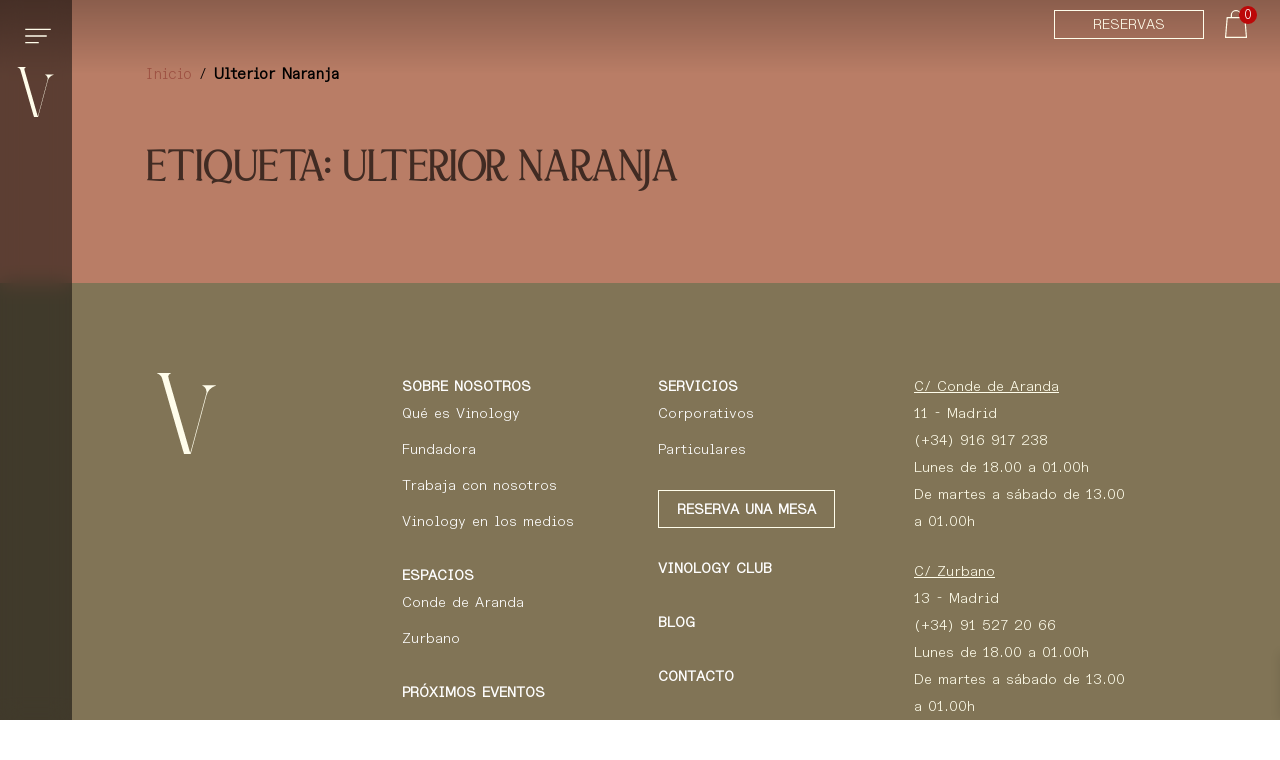

--- FILE ---
content_type: text/html; charset=UTF-8
request_url: https://vinology.wine/tag/ulterior-naranja/
body_size: 17699
content:
<!DOCTYPE html>
<html lang="es-ES">
<head>
    <meta charset="UTF-8">
    <meta name="viewport" content="width=device-width">
    <link rel="profile" href="http://gmpg.org/xfn/11">
    <link rel="pingback" href="https://vinology.wine/xmlrpc.php">

    <meta name='robots' content='index, follow, max-image-preview:large, max-snippet:-1, max-video-preview:-1' />

<!-- Google Tag Manager for WordPress by gtm4wp.com -->
<script data-cfasync="false" data-pagespeed-no-defer>
	var gtm4wp_datalayer_name = "dataLayer";
	var dataLayer = dataLayer || [];
</script>
<!-- End Google Tag Manager for WordPress by gtm4wp.com -->
	<!-- This site is optimized with the Yoast SEO plugin v25.4 - https://yoast.com/wordpress/plugins/seo/ -->
	<title>Ulterior Naranja Archives - Vinology</title>
	<link rel="canonical" href="https://vinology.wine/tag/ulterior-naranja/" />
	<meta property="og:locale" content="es_ES" />
	<meta property="og:type" content="article" />
	<meta property="og:title" content="Ulterior Naranja Archives - Vinology" />
	<meta property="og:url" content="https://vinology.wine/tag/ulterior-naranja/" />
	<meta property="og:site_name" content="Vinology" />
	<meta name="twitter:card" content="summary_large_image" />
	<script type="application/ld+json" class="yoast-schema-graph">{"@context":"https://schema.org","@graph":[{"@type":"CollectionPage","@id":"https://vinology.wine/tag/ulterior-naranja/","url":"https://vinology.wine/tag/ulterior-naranja/","name":"Ulterior Naranja Archives - Vinology","isPartOf":{"@id":"https://vinology.wine/#website"},"primaryImageOfPage":{"@id":"https://vinology.wine/tag/ulterior-naranja/#primaryimage"},"image":{"@id":"https://vinology.wine/tag/ulterior-naranja/#primaryimage"},"thumbnailUrl":"https://vinology.wine/wp-content/uploads/2023/04/post_vinos-primavera.jpg","breadcrumb":{"@id":"https://vinology.wine/tag/ulterior-naranja/#breadcrumb"},"inLanguage":"es"},{"@type":"ImageObject","inLanguage":"es","@id":"https://vinology.wine/tag/ulterior-naranja/#primaryimage","url":"https://vinology.wine/wp-content/uploads/2023/04/post_vinos-primavera.jpg","contentUrl":"https://vinology.wine/wp-content/uploads/2023/04/post_vinos-primavera.jpg","width":1200,"height":1200},{"@type":"BreadcrumbList","@id":"https://vinology.wine/tag/ulterior-naranja/#breadcrumb","itemListElement":[{"@type":"ListItem","position":1,"name":"Inicio","item":"https://vinology.wine/"},{"@type":"ListItem","position":2,"name":"Ulterior Naranja"}]},{"@type":"WebSite","@id":"https://vinology.wine/#website","url":"https://vinology.wine/","name":"Vinology","description":"Wine Bar","potentialAction":[{"@type":"SearchAction","target":{"@type":"EntryPoint","urlTemplate":"https://vinology.wine/?s={search_term_string}"},"query-input":{"@type":"PropertyValueSpecification","valueRequired":true,"valueName":"search_term_string"}}],"inLanguage":"es"}]}</script>
	<!-- / Yoast SEO plugin. -->


<link rel="alternate" type="application/rss+xml" title="Vinology &raquo; Etiqueta Ulterior Naranja del feed" href="https://vinology.wine/tag/ulterior-naranja/feed/" />
<style id='wp-img-auto-sizes-contain-inline-css' type='text/css'>
img:is([sizes=auto i],[sizes^="auto," i]){contain-intrinsic-size:3000px 1500px}
/*# sourceURL=wp-img-auto-sizes-contain-inline-css */
</style>
<link rel='stylesheet' id='dashicons-css' href='https://vinology.wine/wp-includes/css/dashicons.min.css?ver=6.9' type='text/css' media='all' />
<link rel='stylesheet' id='wp-jquery-ui-dialog-css' href='https://vinology.wine/wp-includes/css/jquery-ui-dialog.min.css?ver=6.9' type='text/css' media='all' />
<style id='wp-emoji-styles-inline-css' type='text/css'>

	img.wp-smiley, img.emoji {
		display: inline !important;
		border: none !important;
		box-shadow: none !important;
		height: 1em !important;
		width: 1em !important;
		margin: 0 0.07em !important;
		vertical-align: -0.1em !important;
		background: none !important;
		padding: 0 !important;
	}
/*# sourceURL=wp-emoji-styles-inline-css */
</style>
<link rel='stylesheet' id='wp-block-library-css' href='https://vinology.wine/wp-includes/css/dist/block-library/style.min.css?ver=6.9' type='text/css' media='all' />
<link rel='stylesheet' id='wc-blocks-style-css' href='https://vinology.wine/wp-content/plugins/woocommerce/assets/client/blocks/wc-blocks.css?ver=wc-10.4.3' type='text/css' media='all' />
<style id='global-styles-inline-css' type='text/css'>
:root{--wp--preset--aspect-ratio--square: 1;--wp--preset--aspect-ratio--4-3: 4/3;--wp--preset--aspect-ratio--3-4: 3/4;--wp--preset--aspect-ratio--3-2: 3/2;--wp--preset--aspect-ratio--2-3: 2/3;--wp--preset--aspect-ratio--16-9: 16/9;--wp--preset--aspect-ratio--9-16: 9/16;--wp--preset--color--black: #000000;--wp--preset--color--cyan-bluish-gray: #abb8c3;--wp--preset--color--white: #ffffff;--wp--preset--color--pale-pink: #f78da7;--wp--preset--color--vivid-red: #cf2e2e;--wp--preset--color--luminous-vivid-orange: #ff6900;--wp--preset--color--luminous-vivid-amber: #fcb900;--wp--preset--color--light-green-cyan: #7bdcb5;--wp--preset--color--vivid-green-cyan: #00d084;--wp--preset--color--pale-cyan-blue: #8ed1fc;--wp--preset--color--vivid-cyan-blue: #0693e3;--wp--preset--color--vivid-purple: #9b51e0;--wp--preset--color--teja: #B97D66;--wp--preset--color--oliva: #817456;--wp--preset--color--light: #FFFDEB;--wp--preset--color--darkteja: #9E5243;--wp--preset--color--brown: #A17D4E;--wp--preset--color--greyish: #C0B09C;--wp--preset--color--opacityblack: rgba(0, 0, 0, 0.50);--wp--preset--color--textblack: rgba(0, 0, 0, 0.65);--wp--preset--color--body: #000000;--wp--preset--color--accent: #db2777;--wp--preset--color--grey: #aaaaaa;--wp--preset--color--lightgrey: #eaeaea;--wp--preset--color--darkgrey: #4E585E;--wp--preset--color--red: #BC0808;--wp--preset--color--gray-200: #F5F5F5;--wp--preset--color--gray-400: #D5D5D5;--wp--preset--color--gray-800: #888888;--wp--preset--gradient--vivid-cyan-blue-to-vivid-purple: linear-gradient(135deg,rgb(6,147,227) 0%,rgb(155,81,224) 100%);--wp--preset--gradient--light-green-cyan-to-vivid-green-cyan: linear-gradient(135deg,rgb(122,220,180) 0%,rgb(0,208,130) 100%);--wp--preset--gradient--luminous-vivid-amber-to-luminous-vivid-orange: linear-gradient(135deg,rgb(252,185,0) 0%,rgb(255,105,0) 100%);--wp--preset--gradient--luminous-vivid-orange-to-vivid-red: linear-gradient(135deg,rgb(255,105,0) 0%,rgb(207,46,46) 100%);--wp--preset--gradient--very-light-gray-to-cyan-bluish-gray: linear-gradient(135deg,rgb(238,238,238) 0%,rgb(169,184,195) 100%);--wp--preset--gradient--cool-to-warm-spectrum: linear-gradient(135deg,rgb(74,234,220) 0%,rgb(151,120,209) 20%,rgb(207,42,186) 40%,rgb(238,44,130) 60%,rgb(251,105,98) 80%,rgb(254,248,76) 100%);--wp--preset--gradient--blush-light-purple: linear-gradient(135deg,rgb(255,206,236) 0%,rgb(152,150,240) 100%);--wp--preset--gradient--blush-bordeaux: linear-gradient(135deg,rgb(254,205,165) 0%,rgb(254,45,45) 50%,rgb(107,0,62) 100%);--wp--preset--gradient--luminous-dusk: linear-gradient(135deg,rgb(255,203,112) 0%,rgb(199,81,192) 50%,rgb(65,88,208) 100%);--wp--preset--gradient--pale-ocean: linear-gradient(135deg,rgb(255,245,203) 0%,rgb(182,227,212) 50%,rgb(51,167,181) 100%);--wp--preset--gradient--electric-grass: linear-gradient(135deg,rgb(202,248,128) 0%,rgb(113,206,126) 100%);--wp--preset--gradient--midnight: linear-gradient(135deg,rgb(2,3,129) 0%,rgb(40,116,252) 100%);--wp--preset--font-size--small: 13px;--wp--preset--font-size--medium: 20px;--wp--preset--font-size--large: 36px;--wp--preset--font-size--x-large: 42px;--wp--preset--font-size--tiny: 0.875rem;--wp--preset--font-size--body: 1rem;--wp--preset--font-size--md: 1rem;--wp--preset--font-size--regular: 1.125rem;--wp--preset--font-size--xl: 2rem;--wp--preset--font-size--xxl: 3rem;--wp--preset--font-size--xxxl: 4rem;--wp--preset--font-family--body: Quicksand, Helvetica Neue, Helvetica, Arial, sans-serif;--wp--preset--font-family--serif: Quicksand, Helvetica Neue, Helvetica, Arial, sans-serif;--wp--preset--font-family--sans: Work Sans, Helvetica Neue, Helvetica, Arial, sans-serif;--wp--preset--spacing--20: 0.44rem;--wp--preset--spacing--30: 0.67rem;--wp--preset--spacing--40: 1rem;--wp--preset--spacing--50: 1.5rem;--wp--preset--spacing--60: 2.25rem;--wp--preset--spacing--70: 3.38rem;--wp--preset--spacing--80: 5.06rem;--wp--preset--shadow--natural: 6px 6px 9px rgba(0, 0, 0, 0.2);--wp--preset--shadow--deep: 12px 12px 50px rgba(0, 0, 0, 0.4);--wp--preset--shadow--sharp: 6px 6px 0px rgba(0, 0, 0, 0.2);--wp--preset--shadow--outlined: 6px 6px 0px -3px rgb(255, 255, 255), 6px 6px rgb(0, 0, 0);--wp--preset--shadow--crisp: 6px 6px 0px rgb(0, 0, 0);}:where(body) { margin: 0; }.wp-site-blocks > .alignleft { float: left; margin-right: 2em; }.wp-site-blocks > .alignright { float: right; margin-left: 2em; }.wp-site-blocks > .aligncenter { justify-content: center; margin-left: auto; margin-right: auto; }:where(.is-layout-flex){gap: 0.5em;}:where(.is-layout-grid){gap: 0.5em;}.is-layout-flow > .alignleft{float: left;margin-inline-start: 0;margin-inline-end: 2em;}.is-layout-flow > .alignright{float: right;margin-inline-start: 2em;margin-inline-end: 0;}.is-layout-flow > .aligncenter{margin-left: auto !important;margin-right: auto !important;}.is-layout-constrained > .alignleft{float: left;margin-inline-start: 0;margin-inline-end: 2em;}.is-layout-constrained > .alignright{float: right;margin-inline-start: 2em;margin-inline-end: 0;}.is-layout-constrained > .aligncenter{margin-left: auto !important;margin-right: auto !important;}.is-layout-constrained > :where(:not(.alignleft):not(.alignright):not(.alignfull)){margin-left: auto !important;margin-right: auto !important;}body .is-layout-flex{display: flex;}.is-layout-flex{flex-wrap: wrap;align-items: center;}.is-layout-flex > :is(*, div){margin: 0;}body .is-layout-grid{display: grid;}.is-layout-grid > :is(*, div){margin: 0;}body{padding-top: 0px;padding-right: 0px;padding-bottom: 0px;padding-left: 0px;}a:where(:not(.wp-element-button)){text-decoration: underline;}:root :where(.wp-element-button, .wp-block-button__link){background-color: #32373c;border-width: 0;color: #fff;font-family: inherit;font-size: inherit;font-style: inherit;font-weight: inherit;letter-spacing: inherit;line-height: inherit;padding-top: calc(0.667em + 2px);padding-right: calc(1.333em + 2px);padding-bottom: calc(0.667em + 2px);padding-left: calc(1.333em + 2px);text-decoration: none;text-transform: inherit;}.has-black-color{color: var(--wp--preset--color--black) !important;}.has-cyan-bluish-gray-color{color: var(--wp--preset--color--cyan-bluish-gray) !important;}.has-white-color{color: var(--wp--preset--color--white) !important;}.has-pale-pink-color{color: var(--wp--preset--color--pale-pink) !important;}.has-vivid-red-color{color: var(--wp--preset--color--vivid-red) !important;}.has-luminous-vivid-orange-color{color: var(--wp--preset--color--luminous-vivid-orange) !important;}.has-luminous-vivid-amber-color{color: var(--wp--preset--color--luminous-vivid-amber) !important;}.has-light-green-cyan-color{color: var(--wp--preset--color--light-green-cyan) !important;}.has-vivid-green-cyan-color{color: var(--wp--preset--color--vivid-green-cyan) !important;}.has-pale-cyan-blue-color{color: var(--wp--preset--color--pale-cyan-blue) !important;}.has-vivid-cyan-blue-color{color: var(--wp--preset--color--vivid-cyan-blue) !important;}.has-vivid-purple-color{color: var(--wp--preset--color--vivid-purple) !important;}.has-teja-color{color: var(--wp--preset--color--teja) !important;}.has-oliva-color{color: var(--wp--preset--color--oliva) !important;}.has-light-color{color: var(--wp--preset--color--light) !important;}.has-darkteja-color{color: var(--wp--preset--color--darkteja) !important;}.has-brown-color{color: var(--wp--preset--color--brown) !important;}.has-greyish-color{color: var(--wp--preset--color--greyish) !important;}.has-opacityblack-color{color: var(--wp--preset--color--opacityblack) !important;}.has-textblack-color{color: var(--wp--preset--color--textblack) !important;}.has-body-color{color: var(--wp--preset--color--body) !important;}.has-accent-color{color: var(--wp--preset--color--accent) !important;}.has-grey-color{color: var(--wp--preset--color--grey) !important;}.has-lightgrey-color{color: var(--wp--preset--color--lightgrey) !important;}.has-darkgrey-color{color: var(--wp--preset--color--darkgrey) !important;}.has-red-color{color: var(--wp--preset--color--red) !important;}.has-gray-200-color{color: var(--wp--preset--color--gray-200) !important;}.has-gray-400-color{color: var(--wp--preset--color--gray-400) !important;}.has-gray-800-color{color: var(--wp--preset--color--gray-800) !important;}.has-black-background-color{background-color: var(--wp--preset--color--black) !important;}.has-cyan-bluish-gray-background-color{background-color: var(--wp--preset--color--cyan-bluish-gray) !important;}.has-white-background-color{background-color: var(--wp--preset--color--white) !important;}.has-pale-pink-background-color{background-color: var(--wp--preset--color--pale-pink) !important;}.has-vivid-red-background-color{background-color: var(--wp--preset--color--vivid-red) !important;}.has-luminous-vivid-orange-background-color{background-color: var(--wp--preset--color--luminous-vivid-orange) !important;}.has-luminous-vivid-amber-background-color{background-color: var(--wp--preset--color--luminous-vivid-amber) !important;}.has-light-green-cyan-background-color{background-color: var(--wp--preset--color--light-green-cyan) !important;}.has-vivid-green-cyan-background-color{background-color: var(--wp--preset--color--vivid-green-cyan) !important;}.has-pale-cyan-blue-background-color{background-color: var(--wp--preset--color--pale-cyan-blue) !important;}.has-vivid-cyan-blue-background-color{background-color: var(--wp--preset--color--vivid-cyan-blue) !important;}.has-vivid-purple-background-color{background-color: var(--wp--preset--color--vivid-purple) !important;}.has-teja-background-color{background-color: var(--wp--preset--color--teja) !important;}.has-oliva-background-color{background-color: var(--wp--preset--color--oliva) !important;}.has-light-background-color{background-color: var(--wp--preset--color--light) !important;}.has-darkteja-background-color{background-color: var(--wp--preset--color--darkteja) !important;}.has-brown-background-color{background-color: var(--wp--preset--color--brown) !important;}.has-greyish-background-color{background-color: var(--wp--preset--color--greyish) !important;}.has-opacityblack-background-color{background-color: var(--wp--preset--color--opacityblack) !important;}.has-textblack-background-color{background-color: var(--wp--preset--color--textblack) !important;}.has-body-background-color{background-color: var(--wp--preset--color--body) !important;}.has-accent-background-color{background-color: var(--wp--preset--color--accent) !important;}.has-grey-background-color{background-color: var(--wp--preset--color--grey) !important;}.has-lightgrey-background-color{background-color: var(--wp--preset--color--lightgrey) !important;}.has-darkgrey-background-color{background-color: var(--wp--preset--color--darkgrey) !important;}.has-red-background-color{background-color: var(--wp--preset--color--red) !important;}.has-gray-200-background-color{background-color: var(--wp--preset--color--gray-200) !important;}.has-gray-400-background-color{background-color: var(--wp--preset--color--gray-400) !important;}.has-gray-800-background-color{background-color: var(--wp--preset--color--gray-800) !important;}.has-black-border-color{border-color: var(--wp--preset--color--black) !important;}.has-cyan-bluish-gray-border-color{border-color: var(--wp--preset--color--cyan-bluish-gray) !important;}.has-white-border-color{border-color: var(--wp--preset--color--white) !important;}.has-pale-pink-border-color{border-color: var(--wp--preset--color--pale-pink) !important;}.has-vivid-red-border-color{border-color: var(--wp--preset--color--vivid-red) !important;}.has-luminous-vivid-orange-border-color{border-color: var(--wp--preset--color--luminous-vivid-orange) !important;}.has-luminous-vivid-amber-border-color{border-color: var(--wp--preset--color--luminous-vivid-amber) !important;}.has-light-green-cyan-border-color{border-color: var(--wp--preset--color--light-green-cyan) !important;}.has-vivid-green-cyan-border-color{border-color: var(--wp--preset--color--vivid-green-cyan) !important;}.has-pale-cyan-blue-border-color{border-color: var(--wp--preset--color--pale-cyan-blue) !important;}.has-vivid-cyan-blue-border-color{border-color: var(--wp--preset--color--vivid-cyan-blue) !important;}.has-vivid-purple-border-color{border-color: var(--wp--preset--color--vivid-purple) !important;}.has-teja-border-color{border-color: var(--wp--preset--color--teja) !important;}.has-oliva-border-color{border-color: var(--wp--preset--color--oliva) !important;}.has-light-border-color{border-color: var(--wp--preset--color--light) !important;}.has-darkteja-border-color{border-color: var(--wp--preset--color--darkteja) !important;}.has-brown-border-color{border-color: var(--wp--preset--color--brown) !important;}.has-greyish-border-color{border-color: var(--wp--preset--color--greyish) !important;}.has-opacityblack-border-color{border-color: var(--wp--preset--color--opacityblack) !important;}.has-textblack-border-color{border-color: var(--wp--preset--color--textblack) !important;}.has-body-border-color{border-color: var(--wp--preset--color--body) !important;}.has-accent-border-color{border-color: var(--wp--preset--color--accent) !important;}.has-grey-border-color{border-color: var(--wp--preset--color--grey) !important;}.has-lightgrey-border-color{border-color: var(--wp--preset--color--lightgrey) !important;}.has-darkgrey-border-color{border-color: var(--wp--preset--color--darkgrey) !important;}.has-red-border-color{border-color: var(--wp--preset--color--red) !important;}.has-gray-200-border-color{border-color: var(--wp--preset--color--gray-200) !important;}.has-gray-400-border-color{border-color: var(--wp--preset--color--gray-400) !important;}.has-gray-800-border-color{border-color: var(--wp--preset--color--gray-800) !important;}.has-vivid-cyan-blue-to-vivid-purple-gradient-background{background: var(--wp--preset--gradient--vivid-cyan-blue-to-vivid-purple) !important;}.has-light-green-cyan-to-vivid-green-cyan-gradient-background{background: var(--wp--preset--gradient--light-green-cyan-to-vivid-green-cyan) !important;}.has-luminous-vivid-amber-to-luminous-vivid-orange-gradient-background{background: var(--wp--preset--gradient--luminous-vivid-amber-to-luminous-vivid-orange) !important;}.has-luminous-vivid-orange-to-vivid-red-gradient-background{background: var(--wp--preset--gradient--luminous-vivid-orange-to-vivid-red) !important;}.has-very-light-gray-to-cyan-bluish-gray-gradient-background{background: var(--wp--preset--gradient--very-light-gray-to-cyan-bluish-gray) !important;}.has-cool-to-warm-spectrum-gradient-background{background: var(--wp--preset--gradient--cool-to-warm-spectrum) !important;}.has-blush-light-purple-gradient-background{background: var(--wp--preset--gradient--blush-light-purple) !important;}.has-blush-bordeaux-gradient-background{background: var(--wp--preset--gradient--blush-bordeaux) !important;}.has-luminous-dusk-gradient-background{background: var(--wp--preset--gradient--luminous-dusk) !important;}.has-pale-ocean-gradient-background{background: var(--wp--preset--gradient--pale-ocean) !important;}.has-electric-grass-gradient-background{background: var(--wp--preset--gradient--electric-grass) !important;}.has-midnight-gradient-background{background: var(--wp--preset--gradient--midnight) !important;}.has-small-font-size{font-size: var(--wp--preset--font-size--small) !important;}.has-medium-font-size{font-size: var(--wp--preset--font-size--medium) !important;}.has-large-font-size{font-size: var(--wp--preset--font-size--large) !important;}.has-x-large-font-size{font-size: var(--wp--preset--font-size--x-large) !important;}.has-tiny-font-size{font-size: var(--wp--preset--font-size--tiny) !important;}.has-body-font-size{font-size: var(--wp--preset--font-size--body) !important;}.has-md-font-size{font-size: var(--wp--preset--font-size--md) !important;}.has-regular-font-size{font-size: var(--wp--preset--font-size--regular) !important;}.has-xl-font-size{font-size: var(--wp--preset--font-size--xl) !important;}.has-xxl-font-size{font-size: var(--wp--preset--font-size--xxl) !important;}.has-xxxl-font-size{font-size: var(--wp--preset--font-size--xxxl) !important;}.has-body-font-family{font-family: var(--wp--preset--font-family--body) !important;}.has-serif-font-family{font-family: var(--wp--preset--font-family--serif) !important;}.has-sans-font-family{font-family: var(--wp--preset--font-family--sans) !important;}
/*# sourceURL=global-styles-inline-css */
</style>

<link rel='stylesheet' id='lightcase.css-css' href='https://vinology.wine/wp-content/plugins/paytpv-for-woocommerce/css/lightcase.css?ver=6.9' type='text/css' media='all' />
<link rel='stylesheet' id='paytpv.css-css' href='https://vinology.wine/wp-content/plugins/paytpv-for-woocommerce/css/paytpv.css?ver=6.9' type='text/css' media='all' />
<link rel='stylesheet' id='woocommerce-layout-css' href='https://vinology.wine/wp-content/plugins/woocommerce/assets/css/woocommerce-layout.css?ver=10.4.3' type='text/css' media='all' />
<link rel='stylesheet' id='woocommerce-smallscreen-css' href='https://vinology.wine/wp-content/plugins/woocommerce/assets/css/woocommerce-smallscreen.css?ver=10.4.3' type='text/css' media='only screen and (max-width: 768px)' />
<link rel='stylesheet' id='woocommerce-general-css' href='https://vinology.wine/wp-content/plugins/woocommerce/assets/css/woocommerce.css?ver=10.4.3' type='text/css' media='all' />
<style id='woocommerce-inline-inline-css' type='text/css'>
.woocommerce form .form-row .required { visibility: visible; }
/*# sourceURL=woocommerce-inline-inline-css */
</style>
<link rel='stylesheet' id='xoo-wsc-fonts-css' href='https://vinology.wine/wp-content/plugins/side-cart-woocommerce/assets/css/xoo-wsc-fonts.css?ver=2.7.2' type='text/css' media='all' />
<link rel='stylesheet' id='xoo-wsc-style-css' href='https://vinology.wine/wp-content/plugins/side-cart-woocommerce/assets/css/xoo-wsc-style.css?ver=2.7.2' type='text/css' media='all' />
<style id='xoo-wsc-style-inline-css' type='text/css'>
a.xoo-wsc-ft-btn:nth-child(3){
		grid-column: 1/-1;
	}



.xoo-wsc-ft-buttons-cont a.xoo-wsc-ft-btn, .xoo-wsc-container .xoo-wsc-btn {
	background-color: #fffdeb;
	color: #b97d66;
	border: 1px solid #b97d66;
	padding: 8px 16px;
}

.xoo-wsc-ft-buttons-cont a.xoo-wsc-ft-btn:hover, .xoo-wsc-container .xoo-wsc-btn:hover {
	background-color: #b97d66;
	color: #fffdeb;
	border: 1px solid #b97d66;
}

 

.xoo-wsc-footer{
	background-color: #fffdeb;
	color: #b97d66;
	padding: 10px 20px;
	box-shadow: 0 -1px 10px #0000001a;
}

.xoo-wsc-footer, .xoo-wsc-footer a, .xoo-wsc-footer .amount{
	font-size: 18px;
}

.xoo-wsc-btn .amount{
	color: #b97d66}

.xoo-wsc-btn:hover .amount{
	color: #fffdeb;
}

.xoo-wsc-ft-buttons-cont{
	grid-template-columns: 2fr 2fr;
}

.xoo-wsc-basket{
	bottom: 12px;
	right: 1px;
	background-color: ;
	color: #fffdeb;
	box-shadow: 0px 0px 15px 2px #0000001a;
	border-radius: 50%;
	display: none;
	width: 60px;
	height: 60px;
}


.xoo-wsc-bki{
	font-size: 30px}

.xoo-wsc-items-count{
	top: -9px;
	left: -8px;
}

.xoo-wsc-items-count, .xoo-wsch-items-count{
	background-color: #bc0808;
	color: #fffdeb;
}

.xoo-wsc-container, .xoo-wsc-slider{
	max-width: 365px;
	right: -365px;
	top: 0;bottom: 0;
	bottom: 0;
	font-family: }


.xoo-wsc-cart-active .xoo-wsc-container, .xoo-wsc-slider-active .xoo-wsc-slider{
	right: 0;
}


.xoo-wsc-cart-active .xoo-wsc-basket{
	right: 365px;
}

.xoo-wsc-slider{
	right: -365px;
}

span.xoo-wsch-close {
    font-size: 36px;
}

	.xoo-wsch-top{
		justify-content: flex-start;
	}
	span.xoo-wsch-close {
	    right: 10px;
	}

.xoo-wsch-text{
	font-size: 20px;
}

.xoo-wsc-header{
	color: #b97d66;
	background-color: #fffdeb;
	border-bottom: 2px solid #eee;
	padding: 15px 15px;
}


.xoo-wsc-body{
	background-color: #fffdeb;
}

.xoo-wsc-products:not(.xoo-wsc-pattern-card), .xoo-wsc-products:not(.xoo-wsc-pattern-card) span.amount, .xoo-wsc-products:not(.xoo-wsc-pattern-card) a{
	font-size: 16px;
	color: #b97d66;
}

.xoo-wsc-products:not(.xoo-wsc-pattern-card) .xoo-wsc-product{
	padding: 10px 15px;
	margin: 10px 15px;
	border-radius: 5px;
	box-shadow: 0 2px 2px #00000005;
	background-color: ;
}

.xoo-wsc-sum-col{
	justify-content: center;
}


/** Shortcode **/
.xoo-wsc-sc-count{
	background-color: #000000;
	color: #ffffff;
}

.xoo-wsc-sc-bki{
	font-size: 28px;
	color: #000000;
}
.xoo-wsc-sc-cont{
	color: #000000;
}

.added_to_cart{
	display: none!important;
}

.xoo-wsc-product dl.variation {
	display: block;
}


.xoo-wsc-product-cont{
	padding: 10px 10px;
}

.xoo-wsc-products:not(.xoo-wsc-pattern-card) .xoo-wsc-img-col{
	width: 28%;
}

.xoo-wsc-pattern-card .xoo-wsc-img-col img{
	max-width: 100%;
	height: auto;
}

.xoo-wsc-products:not(.xoo-wsc-pattern-card) .xoo-wsc-sum-col{
	width: 72%;
}

.xoo-wsc-pattern-card .xoo-wsc-product-cont{
	width: 50% 
}

@media only screen and (max-width: 600px) {
	.xoo-wsc-pattern-card .xoo-wsc-product-cont  {
		width: 50%;
	}
}


.xoo-wsc-pattern-card .xoo-wsc-product{
	border: 0;
	box-shadow: 0px 10px 15px -12px #0000001a;
}


.xoo-wsc-sm-front{
	background-color: #eee;
}
.xoo-wsc-pattern-card, .xoo-wsc-sm-front{
	border-bottom-left-radius: 5px;
	border-bottom-right-radius: 5px;
}
.xoo-wsc-pattern-card, .xoo-wsc-img-col img, .xoo-wsc-img-col, .xoo-wsc-sm-back-cont{
	border-top-left-radius: 5px;
	border-top-right-radius: 5px;
}
.xoo-wsc-sm-back{
	background-color: #fff;
}
.xoo-wsc-pattern-card, .xoo-wsc-pattern-card a, .xoo-wsc-pattern-card .amount{
	font-size: 16px;
}

.xoo-wsc-sm-front, .xoo-wsc-sm-front a, .xoo-wsc-sm-front .amount{
	color: #000;
}

.xoo-wsc-sm-back, .xoo-wsc-sm-back a, .xoo-wsc-sm-back .amount{
	color: #000;
}


.magictime {
    animation-duration: 0.5s;
}



span.xoo-wsch-items-count{
	height: 20px;
	line-height: 20px;
	width: 20px;
}

span.xoo-wsch-icon{
	font-size: 30px
}

.xoo-wsc-smr-del{
	font-size: 16px
}
/*# sourceURL=xoo-wsc-style-inline-css */
</style>
<link rel='stylesheet' id='appcss-css' href='https://vinology.wine/wp-content/themes/vinology/css/app.css?ver=3.0.2' type='text/css' media='all' />
<script type="text/javascript" src="https://vinology.wine/wp-includes/js/jquery/jquery.min.js?ver=3.7.1" id="jquery-core-js"></script>
<script type="text/javascript" src="https://vinology.wine/wp-includes/js/jquery/jquery-migrate.min.js?ver=3.4.1" id="jquery-migrate-js"></script>
<script type="text/javascript" id="wpml-cookie-js-extra">
/* <![CDATA[ */
var wpml_cookies = {"wp-wpml_current_language":{"value":"es","expires":1,"path":"/"}};
var wpml_cookies = {"wp-wpml_current_language":{"value":"es","expires":1,"path":"/"}};
//# sourceURL=wpml-cookie-js-extra
/* ]]> */
</script>
<script type="text/javascript" src="https://vinology.wine/wp-content/plugins/sitepress-multilingual-cms/res/js/cookies/language-cookie.js?ver=476000" id="wpml-cookie-js" defer="defer" data-wp-strategy="defer"></script>
<script type="text/javascript" src="https://vinology.wine/wp-content/plugins/paytpv-for-woocommerce/js/paytpv.js?ver=5.41" id="paytpv.js-js"></script>
<script type="text/javascript" src="https://vinology.wine/wp-content/plugins/paytpv-for-woocommerce/js/lightcase.js?ver=5.41" id="lightcase.js-js"></script>
<script type="text/javascript" src="https://vinology.wine/wp-content/plugins/woocommerce/assets/js/jquery-blockui/jquery.blockUI.min.js?ver=2.7.0-wc.10.4.3" id="wc-jquery-blockui-js" defer="defer" data-wp-strategy="defer"></script>
<script type="text/javascript" src="https://vinology.wine/wp-content/plugins/woocommerce/assets/js/js-cookie/js.cookie.min.js?ver=2.1.4-wc.10.4.3" id="wc-js-cookie-js" defer="defer" data-wp-strategy="defer"></script>
<script type="text/javascript" id="woocommerce-js-extra">
/* <![CDATA[ */
var woocommerce_params = {"ajax_url":"/wp-admin/admin-ajax.php","wc_ajax_url":"/?wc-ajax=%%endpoint%%","i18n_password_show":"Mostrar contrase\u00f1a","i18n_password_hide":"Ocultar contrase\u00f1a"};
//# sourceURL=woocommerce-js-extra
/* ]]> */
</script>
<script type="text/javascript" src="https://vinology.wine/wp-content/plugins/woocommerce/assets/js/frontend/woocommerce.min.js?ver=10.4.3" id="woocommerce-js" defer="defer" data-wp-strategy="defer"></script>
<script type="text/javascript" src="https://vinology.wine/wp-content/themes/vinology/js/plugins/owl.carousel.js?ver=3.0.2" id="owlcarousel-js"></script>
<script type="text/javascript" src="https://vinology.wine/wp-content/themes/vinology/js/plugins/jquery.magnific-popup.js?ver=3.0.2" id="magnificpopup-js"></script>
<script type="text/javascript" src="https://vinology.wine/wp-content/themes/vinology/js/plugins/smooth-scrollbar.js?ver=3.0.2" id="scrollbarjs-js"></script>
<script type="text/javascript" src="https://vinology.wine/wp-content/themes/vinology/js/app.js?ver=3.0.2" id="appjs-js"></script>
<link rel="https://api.w.org/" href="https://vinology.wine/wp-json/" /><link rel="alternate" title="JSON" type="application/json" href="https://vinology.wine/wp-json/wp/v2/tags/66" /><link rel="EditURI" type="application/rsd+xml" title="RSD" href="https://vinology.wine/xmlrpc.php?rsd" />
<meta name="generator" content="WordPress 6.9" />
<meta name="generator" content="WooCommerce 10.4.3" />
<meta name="generator" content="WPML ver:4.7.6 stt:1,2;" />
<script src='https://cdnjs.cloudflare.com/ajax/libs/jquery/3.1.0/jquery.min.js'></script>
<!-- Google Tag Manager for WordPress by gtm4wp.com -->
<!-- GTM Container placement set to automatic -->
<script data-cfasync="false" data-pagespeed-no-defer type="text/javascript">
	var dataLayer_content = {"pagePostType":"post","pagePostType2":"tag-post"};
	dataLayer.push( dataLayer_content );
</script>
<script data-cfasync="false">
(function(w,d,s,l,i){w[l]=w[l]||[];w[l].push({'gtm.start':
new Date().getTime(),event:'gtm.js'});var f=d.getElementsByTagName(s)[0],
j=d.createElement(s),dl=l!='dataLayer'?'&l='+l:'';j.async=true;j.src=
'//www.googletagmanager.com/gtm.js?id='+i+dl;f.parentNode.insertBefore(j,f);
})(window,document,'script','dataLayer','GTM-K67K38FT');
</script>
<!-- End Google Tag Manager for WordPress by gtm4wp.com -->    <meta name="color-scheme" content="light dark" />
    <meta name="htmx-config" content='{"timeout":60000,"globalViewTransitions":"true"}' />
    	<noscript><style>.woocommerce-product-gallery{ opacity: 1 !important; }</style></noscript>
				<script  type="text/javascript">
				!function(f,b,e,v,n,t,s){if(f.fbq)return;n=f.fbq=function(){n.callMethod?
					n.callMethod.apply(n,arguments):n.queue.push(arguments)};if(!f._fbq)f._fbq=n;
					n.push=n;n.loaded=!0;n.version='2.0';n.queue=[];t=b.createElement(e);t.async=!0;
					t.src=v;s=b.getElementsByTagName(e)[0];s.parentNode.insertBefore(t,s)}(window,
					document,'script','https://connect.facebook.net/en_US/fbevents.js');
			</script>
			<!-- WooCommerce Facebook Integration Begin -->
			<script  type="text/javascript">

				fbq('init', '1997578607244033', {}, {
    "agent": "woocommerce-10.4.3-3.3.1"
});

				fbq( 'track', 'PageView', {
    "source": "woocommerce",
    "version": "10.4.3",
    "pluginVersion": "3.3.1"
} );

				document.addEventListener( 'DOMContentLoaded', function() {
					// Insert placeholder for events injected when a product is added to the cart through AJAX.
					document.body.insertAdjacentHTML( 'beforeend', '<div class=\"wc-facebook-pixel-event-placeholder\"></div>' );
				}, false );

			</script>
			<!-- WooCommerce Facebook Integration End -->
			<link rel="icon" href="https://vinology.wine/wp-content/uploads/2024/12/cropped-favicon-vinology-32x32.png" sizes="32x32" />
<link rel="icon" href="https://vinology.wine/wp-content/uploads/2024/12/cropped-favicon-vinology-192x192.png" sizes="192x192" />
<link rel="apple-touch-icon" href="https://vinology.wine/wp-content/uploads/2024/12/cropped-favicon-vinology-180x180.png" />
<meta name="msapplication-TileImage" content="https://vinology.wine/wp-content/uploads/2024/12/cropped-favicon-vinology-270x270.png" />
<link rel='stylesheet' id='wc-stripe-blocks-checkout-style-css' href='https://vinology.wine/wp-content/plugins/woocommerce-gateway-stripe/build/upe-blocks.css?ver=5149cca93b0373758856' type='text/css' media='all' />
<link rel='stylesheet' id='wpml-legacy-horizontal-list-0-css' href='https://vinology.wine/wp-content/plugins/sitepress-multilingual-cms/templates/language-switchers/legacy-list-horizontal/style.min.css?ver=1' type='text/css' media='all' />
</head>

<body class="archive tag tag-ulterior-naranja tag-66 wp-theme-vinology theme-vinology woocommerce-no-js" >

<!-- GTM Container placement set to automatic -->
<!-- Google Tag Manager (noscript) -->
				<noscript><iframe src="https://www.googletagmanager.com/ns.html?id=GTM-K67K38FT" height="0" width="0" style="display:none;visibility:hidden" aria-hidden="true"></iframe></noscript>
<!-- End Google Tag Manager (noscript) -->

<div id="page" class="min-h-screen flex flex-col">

    
    <header id="main" class="w-full flex items-start">
        <div class="w-full flex flex-col">
            <div class="topnav pointer-events-auto w-full p-2 flex flex-row justify-end items-center">
                <!-- TOPNAV -->
                <a href="https://vinology.wine" class=" absolute left-0 ml-4">
                    <div class="logo-container mobile">
                        <!-- SVG LOGO -->
                        <svg class="logo" width="200" height="100" viewBox="0 0 579 119" version="1.1" xmlns="http://www.w3.org/2000/svg" xmlns:xlink="http://www.w3.org/1999/xlink">
                            <g id="Symbols" stroke="none" stroke-width="1" fill="none" fill-rule="evenodd">
                                <g id="fill" fill="">
                                    <path d="M86.73,107.691 C86.758,75.32 86.758,42.949 86.73,10.578 C86.73,6.398 88.188,3.195 92.172,1.43 C92.223,1.406 92.203,1.219 92.23,1.027 L71.922,1.027 C77.016,4.168 77.922,5.816 77.922,11.445 C77.922,17.777 77.922,24.105 77.922,30.434 C77.922,56.293 77.91,82.156 77.938,108.016 C77.938,110.461 77.492,112.73 75.762,114.52 C74.832,115.477 73.652,116.191 72.434,117.133 L92.262,117.133 C88.32,115.129 86.727,111.941 86.73,107.691" id="Fill-1"></path>
                                    <path d="M263.195,94.312 C260.062,100.367 255.812,105.59 250.297,109.688 C238.422,118.508 224.023,118.07 212.691,108.523 C204.797,101.875 199.934,93.258 196.715,83.625 C194.039,75.625 192.887,67.371 192.871,57.301 C193.039,44.781 196.062,31.398 203.965,19.395 C206.598,15.395 209.766,11.852 213.562,8.914 C225.484,-0.305 239.973,-0.105 251.621,9.488 C259.895,16.301 265.059,25.199 268.082,35.297 C274.152,55.559 273.008,75.34 263.195,94.312 M199.727,15.363 C187.992,27.488 183.059,42.375 182.789,58.699 C183.02,75.055 187.777,89.426 198.633,101.484 C216.965,121.84 245.953,122.406 265.055,102.773 C274.73,92.832 280.02,80.746 281.566,67.078 C283.617,48.93 279.469,32.383 267.723,18.125 C249.703,-3.75 219.426,-4.996 199.727,15.363" id="Fill-2"></path>
                                    <path d="M330.223,14.848 C318.488,26.973 313.555,41.859 313.285,58.184 C313.516,74.539 318.27,88.91 329.129,100.969 C333.066,105.344 337.5,108.793 342.215,111.336 L347.891,111.336 C346.277,110.387 344.699,109.285 343.184,108.008 C335.293,101.363 330.43,92.742 327.207,83.113 C324.531,75.113 323.383,66.859 323.363,56.785 C323.535,44.266 326.559,30.883 334.461,18.879 C337.094,14.879 340.262,11.336 344.059,8.398 C355.98,-0.82 370.469,-0.621 382.117,8.973 C390.391,15.789 395.555,24.684 398.578,34.781 C404.648,55.043 403.504,74.824 393.691,93.797 C390.559,99.852 386.305,105.074 380.789,109.172 C374.988,113.48 368.586,115.531 362.23,115.434 C363.641,112.363 364.875,109.211 366.164,106.082 C361.449,111.031 355.984,113.836 349.863,115.012 L301.594,115.012 L301.594,113.934 C301.594,79.031 301.594,44.129 301.602,9.227 C301.605,8.449 301.68,7.66 301.844,6.898 C302.527,3.703 304.684,1.75 308,0.355 L286.754,0.355 C291.418,2.543 292.828,5.98 292.82,10.426 C292.77,42.555 292.785,74.684 292.805,106.812 C292.805,110.969 291.367,114.211 287.43,116.051 C287.324,116.098 287.293,116.293 287.129,116.605 L289.445,116.605 C293.375,116.605 297.305,116.605 301.234,116.605 L358.602,116.605 L358.602,116.602 L362.926,116.602 L362.926,116.543 C374.562,116.531 386.23,111.836 395.551,102.258 C405.227,92.316 410.516,80.23 412.062,66.562 C414.109,48.414 409.965,31.867 398.219,17.609 C380.199,-4.262 349.922,-5.512 330.223,14.848" id="Fill-3"></path>
                                    <path d="M173.695,108.641 C173.453,108.238 173.27,107.77 173.145,107.285 L173.145,11.711 C173.613,8.742 175.016,6.199 177.492,4.203 C179,2.988 180.738,2.051 182.344,1.004 L161.75,1.004 C162.453,1.371 162.695,1.512 162.945,1.625 C167.586,3.73 170.477,6.84 171.551,11.289 L171.551,105.328 C171.133,104.988 170.883,104.621 170.664,104.238 C159.562,84.688 148.461,65.129 137.363,45.574 C129.863,32.359 122.324,19.168 114.891,5.918 C112.906,2.387 110.148,0.645 106.066,0.852 C103.477,0.984 100.871,0.871 98.277,0.887 C97.855,0.891 97.434,1.004 96.621,1.121 C100.562,2.707 103.262,5.129 105.449,8.188 C105.973,8.926 106.352,9.676 106.602,10.473 L106.602,106.336 C105.758,111.035 102.988,114.562 98.043,116.605 C97.852,116.688 97.688,116.836 97.137,117.195 L117.391,117.195 C117.223,116.965 117.18,116.832 117.094,116.797 C112.125,114.598 109.305,111.18 108.191,106.598 L108.191,12.547 C108.637,13.316 109.078,14.086 109.52,14.855 C128.445,48.066 147.379,81.27 166.285,114.488 C167.391,116.434 168.93,117.355 171.133,117.34018 C174.574,117.316 178.02,117.34018 181.461,117.328 C181.848,117.328 182.23,117.234 182.957,117.137 C182.48,116.828 182.309,116.688 182.109,116.598 C178.406,114.891 175.754,112.059 173.695,108.641" id="Fill-4"></path>
                                    <path d="M539.656,56.617 C539.598,56.512 539.551,56.422 539.496,56.324 L539.746,56.453 C539.715,56.508 539.688,56.559 539.656,56.617 L539.656,56.617 Z M558.262,0 C562.559,2.656 564.18,5.312 563.484,8.918 L539.25,55.875 C539.023,55.461 538.832,55.113 538.656,54.773 C533.34,44.344 528.027,33.91 522.711,23.48 C519.859,17.891 516.988,12.312 514.16,6.707 C512.707,3.82 513.223,2.172 515.996,0.523 C516.195,0.406 516.469,0.406 516.688,0.336 L477.566,0.336 L477.508,0.352 C465.008,0.477 453.316,3.797 442.98,11.574 C424.543,25.445 417.484,44.332 420.5,66.715 C423.242,87.086 434.68,101.637 453.309,110.477 C464.992,116.016 477.488,116.918 490.16,115.809 C496.828,115.227 503.406,114.852 509.906,116.832 C511.559,117.336 513.234,117.777 514.902,118.246 C511.73,114.426 511.855,109.98 511.867,105.523 C511.902,91.723 511.965,77.926 511.836,64.125 C511.793,59.57 513.09,56.031 517.34,53.785 L496.648,53.785 C497.359,54.184 497.648,54.344 497.934,54.504 C501.105,56.27 502.809,58.984 502.824,62.566 C502.875,76.785 502.844,91.004 502.848,105.223 C502.848,107.82 501.848,110.074 499.594,111.285 C497.082,112.641 494.391,113.961 491.621,114.496 C479.957,116.754 468.914,114.648 458.582,108.93 C427.984,91.988 419.199,50.875 440.547,23.18 C451.625,8.805 466.148,0.66 484.988,1.539 C488.961,1.723 492.93,2.426 496.625,3.93 C499.059,4.914 501.496,6.094 503.551,7.746 C505.945,9.676 507.012,12.363 508.371,15.043 C511.703,21.625 515.043,28.203 518.383,34.781 C522.453,42.809 526.523,50.836 530.578,58.871 C531.121,59.945 531.41,61.27 531.414,62.48 C531.469,77.336 531.398,92.191 531.484,107.047 C531.508,111.059 530.273,114.117 526.48,115.852 C526.43,115.875 526.449,116.055 526.426,116.246 L545.773,116.246 C541.152,114.062 540.359,110.207 540.395,105.641 C540.512,90.242 540.414,74.844 540.48,59.441 C540.488,58.059 540.832,56.551 541.449,55.32 C543.344,51.543 545.254,47.773 547.168,44.008 L564.562,10.305 C567.75,5.793 572.098,2.695 577.398,0.602 C577.727,0.473 578.031,0.27 578.535,0 L558.262,0 Z" id="Fill-5"></path>
                                    <path d="M47.645,114.68 C47.43,114.035 47.211,113.395 47.023,112.746 C37.027,78.199 27.035,43.656 17.043,9.109 C15.812,4.852 16.352,3.484 20.121,1.211 C20.184,1.172 20.156,0.996 20.18,0.848 L0,0.848 C0.426,1.371 0.93,1.621 1.445,1.848 C4.551,3.195 6.641,5.359 7.605,8.715 C14.617,33.148 21.695,57.562 28.762,81.98 C31.68,92.07 34.605,102.16 37.551,112.242 L37.551,112.238 L37.609,112.438 C37.668,112.637 37.727,112.84 37.785,113.043 C37.793,113.07 37.805,113.098 37.812,113.125 L39.008,117.133 L48.559,117.133 L48.562,117.113 L48.633,117.133 L68.383,43.906 L66.738,43.883 L47.645,114.68 Z" id="Fill-6"></path>
                                </g>
                            </g>
                        </svg>
                    </div>
                    <div class="icon-container mobile">
                        <!-- SVG ICON -->
                        <svg class="icon" width="88px" height="118px" viewBox="0 0 88 118" version="1.1" xmlns="http://www.w3.org/2000/svg" xmlns:xlink="http://www.w3.org/1999/xlink">
                            <g id="Symbols" stroke="none" stroke-width="1" fill="none" fill-rule="evenodd">
                                <g id="Icon" transform="translate(0, -1)" fill="">
                                    <g id="Fill-2" transform="translate(0.8116, 0.992)">
                                        <path d="M65.900314,17.8986913 C66.3197832,18.236226 66.4725199,18.3996498 66.6586538,18.5042945 C71.5186194,21.2557813 73.2285578,25.2670118 71.821421,30.6733562 C71.0995955,33.4493343 70.3586221,36.2239766 69.61943,38.9963923 C67.8400254,45.6638163 66.0588395,52.3312402 64.2794349,59 C60.6805488,72.3295043 57.0829987,85.6585633 53.4841127,98.9880676 C51.9589723,104.637544 50.4280431,110.287465 48.8988951,115.93516 C48.7653061,115.942285 48.6294907,115.94941 48.4954565,115.954308 C48.2345127,115.152774 47.9513042,114.357475 47.7161877,113.547035 C37.5736701,78.4955244 27.4342697,43.4408963 17.2953146,8.38760415 C16.046258,4.06689259 16.5926368,2.67534114 20.4190693,0.36870547 C20.4800749,0.330409975 20.4560289,0.151400797 20.4747313,0 L0,0 C0.431492271,0.532129272 0.94269261,0.786393552 1.46814243,1.01394004 C4.61816961,2.38456255 6.73867136,4.57809292 7.71609709,7.98594675 C14.8337157,32.7778273 22.0159024,57.5527865 29.1842848,82.3313081 C32.1864736,92.7084969 35.1940059,103.08435 38.2260295,113.453078 L38.2260295,113.451297 L38.2327089,113.47935 C38.2692232,113.602697 38.3057375,113.72649 38.3422518,113.851618 C38.3894533,114.009698 38.4379906,114.16288 38.4905356,114.3125 L39.6260415,118 L49.3076772,118 L49.8264476,116.185862 C49.8384706,116.145786 49.8504936,116.111052 49.8629619,116.069195 C54.9852071,97.0416767 60.1341701,78.0208384 65.2795707,59 L65.2777895,59 C67.6031276,50.2975712 69.9253487,41.5951425 72.2422262,32.8927137 C74.1472044,25.731456 78.6050673,21.1204112 85.3490822,18.5510506 C85.6376343,18.4415077 85.8967969,18.2571549 86.547375,17.8986913 L65.900314,17.8986913 Z" id="Fill-1"></path>
                                    </g>
                                </g>
                            </g>
                        </svg>
                    </div>
                </a>

                <div class="links mx-4">
                <ul id="menu-topnav" class="flex"><li id="menu-item-6717" class="featured reservations-popup menu-item menu-item-type-custom menu-item-object-custom menu-item-6717"><a href="#">Reservas</a></li>
<li class="menu-item xoo-wsc-menu-item">

<div class="xoo-wsc-sc-cont">
	<div class="xoo-wsc-cart-trigger">

		

		<div class="xoo-wsc-sc-bkcont">
			
			
									<span class="xoo-wsc-sc-bki xoo-wsc-icon-bag2"></span>
				
			
							<span class="xoo-wsc-sc-count">0</span>
			
		</div>

		
	</div>
</div></li></ul>                </div>

                <div class="search-box search-elem">
                    <button class="close"><span class="icon cross"><i></i></span></button>
                    <div class="inner row">
                        <div class="container mx-auto">
                            <form role="search" method="get" class="search-form" action="https://vinology.wine/">
				<label>
					<span class="screen-reader-text">Buscar:</span>
					<input type="search" class="search-field" placeholder="Buscar &hellip;" value="" name="s" />
				</label>
				<input type="submit" class="search-submit" value="Buscar" />
			</form>                        </div>
                    </div>
                </div>
            </div>

            <div class="nav w-full">
                <div class="text-lg uppercase">
                    <a href="https://vinology.wine"
                       class="font-extrabold text-lg uppercase">
                                            </a>
                </div>

                <nav id="menu" class="relative w-full flex lg:justify-end flex-col pt-16 pb-20 sm:px-4 lg:block h-32 overflow-hidden">
                    <!-- LOGO INSIDE MENU -->

                        <a href="https://vinology.wine" class="link relative w-full">
                            <div class="logo-container relative w-full">
                                <!-- SVG LOGO -->
                                <svg class="logo" width="579px" height="119px" viewBox="0 0 579 119" version="1.1" xmlns="http://www.w3.org/2000/svg" xmlns:xlink="http://www.w3.org/1999/xlink">
                                    <g id="Symbols" stroke="none" stroke-width="1" fill="none" fill-rule="evenodd">
                                        <g id="fill" fill="">
                                            <path d="M86.73,107.691 C86.758,75.32 86.758,42.949 86.73,10.578 C86.73,6.398 88.188,3.195 92.172,1.43 C92.223,1.406 92.203,1.219 92.23,1.027 L71.922,1.027 C77.016,4.168 77.922,5.816 77.922,11.445 C77.922,17.777 77.922,24.105 77.922,30.434 C77.922,56.293 77.91,82.156 77.938,108.016 C77.938,110.461 77.492,112.73 75.762,114.52 C74.832,115.477 73.652,116.191 72.434,117.133 L92.262,117.133 C88.32,115.129 86.727,111.941 86.73,107.691" id="Fill-1"></path>
                                            <path d="M263.195,94.312 C260.062,100.367 255.812,105.59 250.297,109.688 C238.422,118.508 224.023,118.07 212.691,108.523 C204.797,101.875 199.934,93.258 196.715,83.625 C194.039,75.625 192.887,67.371 192.871,57.301 C193.039,44.781 196.062,31.398 203.965,19.395 C206.598,15.395 209.766,11.852 213.562,8.914 C225.484,-0.305 239.973,-0.105 251.621,9.488 C259.895,16.301 265.059,25.199 268.082,35.297 C274.152,55.559 273.008,75.34 263.195,94.312 M199.727,15.363 C187.992,27.488 183.059,42.375 182.789,58.699 C183.02,75.055 187.777,89.426 198.633,101.484 C216.965,121.84 245.953,122.406 265.055,102.773 C274.73,92.832 280.02,80.746 281.566,67.078 C283.617,48.93 279.469,32.383 267.723,18.125 C249.703,-3.75 219.426,-4.996 199.727,15.363" id="Fill-2"></path>
                                            <path d="M330.223,14.848 C318.488,26.973 313.555,41.859 313.285,58.184 C313.516,74.539 318.27,88.91 329.129,100.969 C333.066,105.344 337.5,108.793 342.215,111.336 L347.891,111.336 C346.277,110.387 344.699,109.285 343.184,108.008 C335.293,101.363 330.43,92.742 327.207,83.113 C324.531,75.113 323.383,66.859 323.363,56.785 C323.535,44.266 326.559,30.883 334.461,18.879 C337.094,14.879 340.262,11.336 344.059,8.398 C355.98,-0.82 370.469,-0.621 382.117,8.973 C390.391,15.789 395.555,24.684 398.578,34.781 C404.648,55.043 403.504,74.824 393.691,93.797 C390.559,99.852 386.305,105.074 380.789,109.172 C374.988,113.48 368.586,115.531 362.23,115.434 C363.641,112.363 364.875,109.211 366.164,106.082 C361.449,111.031 355.984,113.836 349.863,115.012 L301.594,115.012 L301.594,113.934 C301.594,79.031 301.594,44.129 301.602,9.227 C301.605,8.449 301.68,7.66 301.844,6.898 C302.527,3.703 304.684,1.75 308,0.355 L286.754,0.355 C291.418,2.543 292.828,5.98 292.82,10.426 C292.77,42.555 292.785,74.684 292.805,106.812 C292.805,110.969 291.367,114.211 287.43,116.051 C287.324,116.098 287.293,116.293 287.129,116.605 L289.445,116.605 C293.375,116.605 297.305,116.605 301.234,116.605 L358.602,116.605 L358.602,116.602 L362.926,116.602 L362.926,116.543 C374.562,116.531 386.23,111.836 395.551,102.258 C405.227,92.316 410.516,80.23 412.062,66.562 C414.109,48.414 409.965,31.867 398.219,17.609 C380.199,-4.262 349.922,-5.512 330.223,14.848" id="Fill-3"></path>
                                            <path d="M173.695,108.641 C173.453,108.238 173.27,107.77 173.145,107.285 L173.145,11.711 C173.613,8.742 175.016,6.199 177.492,4.203 C179,2.988 180.738,2.051 182.344,1.004 L161.75,1.004 C162.453,1.371 162.695,1.512 162.945,1.625 C167.586,3.73 170.477,6.84 171.551,11.289 L171.551,105.328 C171.133,104.988 170.883,104.621 170.664,104.238 C159.562,84.688 148.461,65.129 137.363,45.574 C129.863,32.359 122.324,19.168 114.891,5.918 C112.906,2.387 110.148,0.645 106.066,0.852 C103.477,0.984 100.871,0.871 98.277,0.887 C97.855,0.891 97.434,1.004 96.621,1.121 C100.562,2.707 103.262,5.129 105.449,8.188 C105.973,8.926 106.352,9.676 106.602,10.473 L106.602,106.336 C105.758,111.035 102.988,114.562 98.043,116.605 C97.852,116.688 97.688,116.836 97.137,117.195 L117.391,117.195 C117.223,116.965 117.18,116.832 117.094,116.797 C112.125,114.598 109.305,111.18 108.191,106.598 L108.191,12.547 C108.637,13.316 109.078,14.086 109.52,14.855 C128.445,48.066 147.379,81.27 166.285,114.488 C167.391,116.434 168.93,117.355 171.133,117.34018 C174.574,117.316 178.02,117.34018 181.461,117.328 C181.848,117.328 182.23,117.234 182.957,117.137 C182.48,116.828 182.309,116.688 182.109,116.598 C178.406,114.891 175.754,112.059 173.695,108.641" id="Fill-4"></path>
                                            <path d="M539.656,56.617 C539.598,56.512 539.551,56.422 539.496,56.324 L539.746,56.453 C539.715,56.508 539.688,56.559 539.656,56.617 L539.656,56.617 Z M558.262,0 C562.559,2.656 564.18,5.312 563.484,8.918 L539.25,55.875 C539.023,55.461 538.832,55.113 538.656,54.773 C533.34,44.344 528.027,33.91 522.711,23.48 C519.859,17.891 516.988,12.312 514.16,6.707 C512.707,3.82 513.223,2.172 515.996,0.523 C516.195,0.406 516.469,0.406 516.688,0.336 L477.566,0.336 L477.508,0.352 C465.008,0.477 453.316,3.797 442.98,11.574 C424.543,25.445 417.484,44.332 420.5,66.715 C423.242,87.086 434.68,101.637 453.309,110.477 C464.992,116.016 477.488,116.918 490.16,115.809 C496.828,115.227 503.406,114.852 509.906,116.832 C511.559,117.336 513.234,117.777 514.902,118.246 C511.73,114.426 511.855,109.98 511.867,105.523 C511.902,91.723 511.965,77.926 511.836,64.125 C511.793,59.57 513.09,56.031 517.34,53.785 L496.648,53.785 C497.359,54.184 497.648,54.344 497.934,54.504 C501.105,56.27 502.809,58.984 502.824,62.566 C502.875,76.785 502.844,91.004 502.848,105.223 C502.848,107.82 501.848,110.074 499.594,111.285 C497.082,112.641 494.391,113.961 491.621,114.496 C479.957,116.754 468.914,114.648 458.582,108.93 C427.984,91.988 419.199,50.875 440.547,23.18 C451.625,8.805 466.148,0.66 484.988,1.539 C488.961,1.723 492.93,2.426 496.625,3.93 C499.059,4.914 501.496,6.094 503.551,7.746 C505.945,9.676 507.012,12.363 508.371,15.043 C511.703,21.625 515.043,28.203 518.383,34.781 C522.453,42.809 526.523,50.836 530.578,58.871 C531.121,59.945 531.41,61.27 531.414,62.48 C531.469,77.336 531.398,92.191 531.484,107.047 C531.508,111.059 530.273,114.117 526.48,115.852 C526.43,115.875 526.449,116.055 526.426,116.246 L545.773,116.246 C541.152,114.062 540.359,110.207 540.395,105.641 C540.512,90.242 540.414,74.844 540.48,59.441 C540.488,58.059 540.832,56.551 541.449,55.32 C543.344,51.543 545.254,47.773 547.168,44.008 L564.562,10.305 C567.75,5.793 572.098,2.695 577.398,0.602 C577.727,0.473 578.031,0.27 578.535,0 L558.262,0 Z" id="Fill-5"></path>
                                            <path d="M47.645,114.68 C47.43,114.035 47.211,113.395 47.023,112.746 C37.027,78.199 27.035,43.656 17.043,9.109 C15.812,4.852 16.352,3.484 20.121,1.211 C20.184,1.172 20.156,0.996 20.18,0.848 L0,0.848 C0.426,1.371 0.93,1.621 1.445,1.848 C4.551,3.195 6.641,5.359 7.605,8.715 C14.617,33.148 21.695,57.562 28.762,81.98 C31.68,92.07 34.605,102.16 37.551,112.242 L37.551,112.238 L37.609,112.438 C37.668,112.637 37.727,112.84 37.785,113.043 C37.793,113.07 37.805,113.098 37.812,113.125 L39.008,117.133 L48.559,117.133 L48.562,117.113 L48.633,117.133 L68.383,43.906 L66.738,43.883 L47.645,114.68 Z" id="Fill-6"></path>
                                        </g>
                                    </g>
                                </svg>
                                <!-- SVG ICON -->
                                <svg class="icon" width="88px" height="118px" viewBox="0 0 88 118" version="1.1" xmlns="http://www.w3.org/2000/svg" xmlns:xlink="http://www.w3.org/1999/xlink">
                                    <g id="Symbols" stroke="none" stroke-width="1" fill="none" fill-rule="evenodd">
                                        <g id="Icon" transform="translate(0, -1)" fill="">
                                            <g id="Fill-2" transform="translate(0.8116, 0.992)">
                                                <path d="M65.900314,17.8986913 C66.3197832,18.236226 66.4725199,18.3996498 66.6586538,18.5042945 C71.5186194,21.2557813 73.2285578,25.2670118 71.821421,30.6733562 C71.0995955,33.4493343 70.3586221,36.2239766 69.61943,38.9963923 C67.8400254,45.6638163 66.0588395,52.3312402 64.2794349,59 C60.6805488,72.3295043 57.0829987,85.6585633 53.4841127,98.9880676 C51.9589723,104.637544 50.4280431,110.287465 48.8988951,115.93516 C48.7653061,115.942285 48.6294907,115.94941 48.4954565,115.954308 C48.2345127,115.152774 47.9513042,114.357475 47.7161877,113.547035 C37.5736701,78.4955244 27.4342697,43.4408963 17.2953146,8.38760415 C16.046258,4.06689259 16.5926368,2.67534114 20.4190693,0.36870547 C20.4800749,0.330409975 20.4560289,0.151400797 20.4747313,0 L0,0 C0.431492271,0.532129272 0.94269261,0.786393552 1.46814243,1.01394004 C4.61816961,2.38456255 6.73867136,4.57809292 7.71609709,7.98594675 C14.8337157,32.7778273 22.0159024,57.5527865 29.1842848,82.3313081 C32.1864736,92.7084969 35.1940059,103.08435 38.2260295,113.453078 L38.2260295,113.451297 L38.2327089,113.47935 C38.2692232,113.602697 38.3057375,113.72649 38.3422518,113.851618 C38.3894533,114.009698 38.4379906,114.16288 38.4905356,114.3125 L39.6260415,118 L49.3076772,118 L49.8264476,116.185862 C49.8384706,116.145786 49.8504936,116.111052 49.8629619,116.069195 C54.9852071,97.0416767 60.1341701,78.0208384 65.2795707,59 L65.2777895,59 C67.6031276,50.2975712 69.9253487,41.5951425 72.2422262,32.8927137 C74.1472044,25.731456 78.6050673,21.1204112 85.3490822,18.5510506 C85.6376343,18.4415077 85.8967969,18.2571549 86.547375,17.8986913 L65.900314,17.8986913 Z" id="Fill-1"></path>
                                            </g>
                                        </g>
                                    </g>
                                </svg>
                            </div>
                                                    </a>

                        <div id="primary-menu" class="menu-navigation-es-container"><ul id="menu-navigation-es" class=""><li id="menu-item-1550" class="menu-item menu-item-type-post_type menu-item-object-page menu-item-1550 "><a href="https://vinology.wine/sobre-nosotros/">Sobre Nosotros</a></li>
<li id="menu-item-6843" class="menu-item menu-item-type-post_type menu-item-object-page menu-item-6843 "><a href="https://vinology.wine/espacios-vinology/">Espacios</a></li>
<li id="menu-item-1551" class="menu-item menu-item-type-post_type menu-item-object-page menu-item-1551 "><a href="https://vinology.wine/proximos-eventos/">Próximos Eventos</a></li>
<li id="menu-item-6712" class="menu-item menu-item-type-post_type menu-item-object-page menu-item-6712 "><a href="https://vinology.wine/regala-experiencias/">Regala Experiencias</a></li>
<li id="menu-item-6875" class="menu-item menu-item-type-post_type menu-item-object-page menu-item-6875 "><a href="https://vinology.wine/servicios/">Servicios</a></li>
<li id="menu-item-6711" class="featured reservations-popup menu-item menu-item-type-custom menu-item-object-custom menu-item-6711 "><a href="#">Reservas</a></li>
<li id="menu-item-6928" class="featured menu-item menu-item-type-post_type menu-item-object-product menu-item-6928 "><a href="https://vinology.wine/producto/tarjetas-regalo/">Tarjetas Regalo</a></li>
<li id="menu-item-6929" class="menu-item menu-item-type-post_type menu-item-object-page menu-item-6929 "><a href="https://vinology.wine/club/">Vinology Club</a></li>
<li id="menu-item-1549" class="menu-item menu-item-type-post_type menu-item-object-page current_page_parent menu-item-1549 "><a href="https://vinology.wine/blog-vinology/">Blog</a></li>
<li id="menu-item-6716" class="menu-item menu-item-type-post_type menu-item-object-page menu-item-6716 "><a href="https://vinology.wine/contacto/">Contacto</a></li>
</ul></div>                        <div class="links hidden">
                            
<div class="wpml-ls-statics-shortcode_actions wpml-ls wpml-ls-legacy-list-horizontal">
	<ul><li class="wpml-ls-slot-shortcode_actions wpml-ls-item wpml-ls-item-es wpml-ls-current-language wpml-ls-first-item wpml-ls-last-item wpml-ls-item-legacy-list-horizontal">
				<a href="https://vinology.wine/tag/ulterior-naranja/" class="wpml-ls-link">
                    <span class="wpml-ls-native">ES</span></a>
			</li></ul>
</div>
                        </div>
                        <div class="social w-full">
                            <ul class="flex row justify-center items-center">
                                <li class="pr-4">
                                    <a href="https://www.instagram.com/vinology.wine" rel="nofollow" target="_blank"><span class="icon instagram"><i></i></span></a>
                                </li>
                                <li class="px-4">
                                    <a href="https://x.com/vinology" rel="nofollow" target="_blank"><span class="icon twitter"><i></i></span></a>
                                </li>
                                <li class="pl-4">
                                    <a href="https://es.linkedin.com/company/vinology-wine" rel="nofollow" target="_blank"><span class="icon linkedin"><i></i></span></a>
                                </li>
                            </ul>
                        </div>
                        <div id="primary-menu" class="language">
                            
<div class="wpml-ls-statics-shortcode_actions wpml-ls wpml-ls-legacy-list-horizontal">
	<ul><li class="wpml-ls-slot-shortcode_actions wpml-ls-item wpml-ls-item-es wpml-ls-current-language wpml-ls-first-item wpml-ls-last-item wpml-ls-item-legacy-list-horizontal">
				<a href="https://vinology.wine/tag/ulterior-naranja/" class="wpml-ls-link">
                    <span class="wpml-ls-native">ES</span></a>
			</li></ul>
</div>
                        </div>
                </nav>

                <!-- TOGGLE MENU -->
                <div class="menu-toggle" style="">
                    <a href="#" aria-label="Toggle navigation" id="primary-menu-toggle">
                        <i class="toggle"></i>
                    </a>
                </div>
            </div>
        </div>
    </header>

    <div id="content" class="site-content">

        
        <main>
<div class="container mt-8 mb-12 mx-auto">

    
        <div class="flex justify-start container mx-auto relative">
            <div id="yoast-breadcrums" class="container my-6 mx-auto text-xs sm:text-sm z-20 mx-auto px-0 sm:px-4">
                <p id="breadcrumbs"><span><span><a href="https://vinology.wine/">Inicio</a></span> / <span class="breadcrumb_last" aria-current="page">Ulterior Naranja</span></span></p>            </div>
        </div>

        <header class="page-header alignwide container my-6 mx-auto text-xs sm:text-sm z-20 mx-auto sm:px-4">
            <h1 class="page-title font-bold text-xl sm:text-2xl md:text-3xl lg:text-4xl text-primary">Etiqueta: <span>Ulterior Naranja</span></h1>                    </header><!-- .page-header -->

        <div id="posts-grid" class="flex flex-col sm:flex-row sd:flex-row lg:flex-row flex-wrap">

                                                        
        </div>

    
</div>

</main>


</div>

<footer id="colophon" class="site-footer flex flex-col justify-between pt-12 pb-12" role="contentinfo">
    
    
    <!-- footer nav -->
    <div class="footer-menu container mx-auto px-4 pt-8 text-center md:text-left">
        <div class="grid grid-cols-1 md:grid-cols-4 lg:grid-cols-4 md:gap-8">
            <div class="">
                <div class="logo-container flex flex-row justify-center md:justify-start mb-16">
                    <!-- SVG ICON -->
                    <svg class="icon" width="81px" height="81px" viewBox="0 0 88 118" version="1.1" xmlns="http://www.w3.org/2000/svg" xmlns:xlink="http://www.w3.org/1999/xlink">
                        <g id="Symbols" stroke="none" stroke-width="1" fill="none" fill-rule="evenodd">
                            <g id="Icon" transform="translate(0, -1)" fill="#FFFDEB">
                                <g id="Fill-2" transform="translate(0.8116, 0.992)">
                                    <path d="M65.900314,17.8986913 C66.3197832,18.236226 66.4725199,18.3996498 66.6586538,18.5042945 C71.5186194,21.2557813 73.2285578,25.2670118 71.821421,30.6733562 C71.0995955,33.4493343 70.3586221,36.2239766 69.61943,38.9963923 C67.8400254,45.6638163 66.0588395,52.3312402 64.2794349,59 C60.6805488,72.3295043 57.0829987,85.6585633 53.4841127,98.9880676 C51.9589723,104.637544 50.4280431,110.287465 48.8988951,115.93516 C48.7653061,115.942285 48.6294907,115.94941 48.4954565,115.954308 C48.2345127,115.152774 47.9513042,114.357475 47.7161877,113.547035 C37.5736701,78.4955244 27.4342697,43.4408963 17.2953146,8.38760415 C16.046258,4.06689259 16.5926368,2.67534114 20.4190693,0.36870547 C20.4800749,0.330409975 20.4560289,0.151400797 20.4747313,0 L0,0 C0.431492271,0.532129272 0.94269261,0.786393552 1.46814243,1.01394004 C4.61816961,2.38456255 6.73867136,4.57809292 7.71609709,7.98594675 C14.8337157,32.7778273 22.0159024,57.5527865 29.1842848,82.3313081 C32.1864736,92.7084969 35.1940059,103.08435 38.2260295,113.453078 L38.2260295,113.451297 L38.2327089,113.47935 C38.2692232,113.602697 38.3057375,113.72649 38.3422518,113.851618 C38.3894533,114.009698 38.4379906,114.16288 38.4905356,114.3125 L39.6260415,118 L49.3076772,118 L49.8264476,116.185862 C49.8384706,116.145786 49.8504936,116.111052 49.8629619,116.069195 C54.9852071,97.0416767 60.1341701,78.0208384 65.2795707,59 L65.2777895,59 C67.6031276,50.2975712 69.9253487,41.5951425 72.2422262,32.8927137 C74.1472044,25.731456 78.6050673,21.1204112 85.3490822,18.5510506 C85.6376343,18.4415077 85.8967969,18.2571549 86.547375,17.8986913 L65.900314,17.8986913 Z" id="Fill-1"></path>
                                </g>
                            </g>
                        </g>
                    </svg>
                </div>
            </div>
            <div id="footer-menu-1" class="menu-footer-col-1-es-container"><ul id="menu-footer-col-1-es" class="grid-span-2"><li id="menu-item-6752" class="menu-item menu-item-type-post_type menu-item-object-page menu-item-has-children menu-item-6752 "><a href="https://vinology.wine/sobre-nosotros/">Sobre Nosotros</a>
<ul class="sub-menu">
	<li id="menu-item-6755" class="menu-item menu-item-type-custom menu-item-object-custom menu-item-6755 "><a href="/sobre-nosotros/#intro">Qué es Vinology</a></li>
	<li id="menu-item-6756" class="menu-item menu-item-type-custom menu-item-object-custom menu-item-6756 "><a href="/sobre-nosotros/#founder">Fundadora</a></li>
	<li id="menu-item-6757" class="menu-item menu-item-type-custom menu-item-object-custom menu-item-6757 "><a href="/sobre-nosotros/#work">Trabaja con nosotros</a></li>
	<li id="menu-item-6758" class="menu-item menu-item-type-custom menu-item-object-custom menu-item-6758 "><a href="/sobre-nosotros/#testimonials">Vinology en los medios</a></li>
</ul>
</li>
<li id="menu-item-7204" class="menu-item menu-item-type-post_type menu-item-object-page menu-item-has-children menu-item-7204 "><a href="https://vinology.wine/espacios-vinology/">Espacios</a>
<ul class="sub-menu">
	<li id="menu-item-6820" class="menu-item menu-item-type-post_type menu-item-object-spaces menu-item-6820 "><a href="https://vinology.wine/espacios/conde-de-aranda/">Conde de Aranda</a></li>
	<li id="menu-item-6821" class="menu-item menu-item-type-post_type menu-item-object-spaces menu-item-6821 "><a href="https://vinology.wine/espacios/zurbano/">Zurbano</a></li>
</ul>
</li>
<li id="menu-item-6754" class="menu-item menu-item-type-post_type menu-item-object-page menu-item-6754 "><a href="https://vinology.wine/proximos-eventos/">Próximos eventos</a></li>
<li id="menu-item-7205" class="menu-item menu-item-type-post_type menu-item-object-page menu-item-has-children menu-item-7205 "><a href="https://vinology.wine/regala-experiencias/">Regala Experiencias</a>
<ul class="sub-menu">
	<li id="menu-item-7206" class="menu-item menu-item-type-post_type menu-item-object-product menu-item-7206 "><a href="https://vinology.wine/producto/tarjetas-regalo/">Tarjetas Regalo</a></li>
</ul>
</li>
</ul></div>            <div id="footer-menu-2" class="menu-footer-col-2-es-container"><ul id="menu-footer-col-2-es" class="grid-span-2"><li id="menu-item-6931" class="menu-item menu-item-type-post_type menu-item-object-page menu-item-has-children menu-item-6931 "><a href="https://vinology.wine/servicios/">Servicios</a>
<ul class="sub-menu">
	<li id="menu-item-6770" class="menu-item menu-item-type-custom menu-item-object-custom menu-item-6770 "><a href="/servicios/#services-corp">Corporativos</a></li>
	<li id="menu-item-6771" class="menu-item menu-item-type-custom menu-item-object-custom menu-item-6771 "><a href="/servicios/#services-part">Particulares</a></li>
</ul>
</li>
<li id="menu-item-6772" class="featured reservations-popup menu-item menu-item-type-custom menu-item-object-custom menu-item-6772 "><a href="#">Reserva una mesa</a></li>
<li id="menu-item-6932" class="menu-item menu-item-type-post_type menu-item-object-page menu-item-6932 "><a href="https://vinology.wine/club/">Vinology club</a></li>
<li id="menu-item-6933" class="menu-item menu-item-type-post_type menu-item-object-page current_page_parent menu-item-6933 "><a href="https://vinology.wine/blog-vinology/">Blog</a></li>
<li id="menu-item-7207" class="menu-item menu-item-type-post_type menu-item-object-page menu-item-7207 "><a href="https://vinology.wine/contacto/">Contacto</a></li>
</ul></div>            <div>
                                <!-- WPCODE, WIP -->
                 <ul class="footer-contact-spaces">            <li>
                <a class="address" href="https://maps.app.goo.gl/KZGLLFAythTDLwXX8" target="_blank" rel="noopener">
                    C/ Conde de Aranda                </a>
                                    <span class="address2">
                        11 - Madrid                    </span>
                                <a class="phone" href="tel:(+34) 916 917 238">
                    (+34) 916 917 238                </a>
                <span class="hours">
                    Lunes de 18.00 a 01.00h <br />
De martes a sábado de 13.00 a 01.00h<br />
                </span>
            </li>
                        <li>
                <a class="address" href="https://maps.app.goo.gl/xF2ff9Ze2i5zS8v26" target="_blank" rel="noopener">
                    C/ Zurbano                </a>
                                    <span class="address2">
                        13 - Madrid                    </span>
                                <a class="phone" href="tel:(+34) 91 527 20 66">
                    (+34) 91 527 20 66                </a>
                <span class="hours">
                    Lunes de 18.00 a 01.00h <br />
De martes a sábado de 13.00 a 01.00h<br />
<br />
                </span>
            </li>
            </ul>                <!-- RRSS -->
                <div class="flex pt-8 pb-10 lg:pt-0 lg:pb-0 w-full justify-center md:justify-start items-center">
                    <ul class="footer-social flex justify-center md:justify-start items-center md:items-center">
                        <li class="pr-4"><a href="https://www.instagram.com/vinology.wine" rel="nofollow" target="_blank"><span class="icon instagram"><i></i></span></a></li>
                        <li class="px-4"><a href="https://x.com/vinology" rel="nofollow" target="_blank"><span class="icon twitter"><i></i></span></a></li>
                        <li class="pl-4"><a href="https://es.linkedin.com/company/vinology-wine" rel="nofollow" target="_blank"><span class="icon linkedin"><i></i></span></a></li>
                    </ul>
                </div>
            </div>
            
        </div>
    </div>
    
    <!-- credits + legal nav -->
    <div class="footer-copyright container text-center lg:text-left mx-auto px-4 pt-8">
        <div class="flex flex-col justify-center items-center">
            <div class="text-light text-xs">&copy; 2026. MAKING WINE FUN, S.L - Vinology. Todos los derechos reservados</div>
            <div class="text-light pt-4">
                <div id="footer_legal" class="mt-4 lg:mt-0 w-full"><ul id="menu-menu-footer" class="flex flex-col lg:flex-row gap-2 lg:gap-0"><li id="menu-item-2426" class="menu-item menu-item-type-post_type menu-item-object-page menu-item-2426 mx-2 sm:mx-2 md:mx-2 lg:mx-4 text-white text-xs text-center"><a href="https://vinology.wine/aviso-legal/">Aviso Legal</a></li>
<li id="menu-item-1304" class="menu-item menu-item-type-post_type menu-item-object-page menu-item-1304 mx-2 sm:mx-2 md:mx-2 lg:mx-4 text-white text-xs text-center"><a href="https://vinology.wine/politica-de-cookies/">Política de Cookies</a></li>
<li id="menu-item-1944" class="menu-item menu-item-type-post_type menu-item-object-page menu-item-privacy-policy menu-item-1944 mx-2 sm:mx-2 md:mx-2 lg:mx-4 text-white text-xs text-center"><a rel="privacy-policy" href="https://vinology.wine/politica-de-privacidad/">Política de privacidad</a></li>
<li id="menu-item-1943" class="menu-item menu-item-type-post_type menu-item-object-page menu-item-1943 mx-2 sm:mx-2 md:mx-2 lg:mx-4 text-white text-xs text-center"><a href="https://vinology.wine/politica-de-devoluciones-y-reembolso/">Política de devoluciones y reembolso</a></li>
</ul></div>                
            </div>
        </div>
    </div>
    
    <!-- kit digital -->
    <div class="footer-copyright container text-center lg:text-left mx-auto px-4 pt-12 pb-4">
        <div class="flex flex-col justify-center items-center">
            <img src="/wp-content/themes/vinology/assets/images/kit-digital-logos-white.png" class="w-full max-w-md" alt="Financiado por la Unión Europea - Gobierno de España - Plan de Recuperación, Transformación y Resiliencia" title="Financiado por la Unión Europea - Gobierno de España - Plan de Recuperación, Transformación y Resiliencia">
        </div>
    </div>

  <!-- Popup HTML -->
  <div id="popup-overlay" class="closed"></div>
<div id="popup" class="closed relative">
    <!-- Close button -->
    <a class="close-btn">
        <img class="inline-block w-[32px] h-[32px]" src="/wp-content/themes/vinology/assets/images/icon-cross-teja.svg" alt="close">
    </a>

    <!-- Content  popup -->
    <div id="popup-content">
        <!-- Bookings -->
        <div class="grid grid-cols-12 gap-4"><p class="text-xl md:text-xxl text-teja leading-[3rem] col-span-12">Reservar una mesa</p>            
                <div class="reservations-item mb-10 col-span-full sm:col-span-6">
                    <div class="grid grid-cols-1">
                        <img src="https://vinology.wine/wp-content/uploads/2024/11/header-aranda2-1024x576.jpg" alt="Conde de Aranda">
                        <div class="flex flex-col justify-start items-start pt-4">
                            <p class="item-name text-large text-teja mb-2">
                                <strong>Conde de Aranda</strong>
                            </p>
                            <p class="mb-4 text-tiny">
                                <a href="https://maps.app.goo.gl/KZGLLFAythTDLwXX8">
                                    <span class="time-icon">
                                        <img class="icon" src="/wp-content/themes/vinology/assets/images/icon-pin-teja.svg" alt="">
                                    </span>
                                    C/ Conde de Aranda, 11 - Madrid                                </a>
                            </p>                     
                            <p class="mb-2">
                                <a href="https://reservas.vinology.wine/aranda/" class="button primary teja">Reservar una mesa</a>
                            </p>
                        </div>
                    </div>

                </div>
                    
                        
                <div class="reservations-item mb-10 col-span-full sm:col-span-6">
                    <div class="grid grid-cols-1">
                        <img src="https://vinology.wine/wp-content/uploads/2024/11/header-zurbano2-1024x576.jpg" alt="Zurbano">
                        <div class="flex flex-col justify-start items-start pt-4">
                            <p class="item-name text-large text-teja mb-2">
                                <strong>Zurbano</strong>
                            </p>
                            <p class="mb-4 text-tiny">
                                <a href="https://maps.app.goo.gl/xF2ff9Ze2i5zS8v26">
                                    <span class="time-icon">
                                        <img class="icon" src="/wp-content/themes/vinology/assets/images/icon-pin-teja.svg" alt="">
                                    </span>
                                    C/ Zurbano, 13 - Madrid                                </a>
                            </p>                     
                            <p class="mb-2">
                                <a href="https://reservas.vinology.wine/" class="button primary teja">Reservar una mesa</a>
                            </p>
                        </div>
                    </div>

                </div>
                    
            </div>        <!-- Downloads -->
            </div>
</div>

<script>
         // Seleccionar todos los enlaces dentro de .reservations-popup
         document.querySelectorAll('.reservations-popup > a').forEach(anchor => {
            anchor.addEventListener('click', (event) => {
                event.preventDefault(); // Evitar que el enlace navegue
                //console.log('¡Se hizo clic en el enlace, mostrando el popup!');
                showPopup();
            });
        });

        // Mostrar el popup
        function showPopup() {
            const popup = document.getElementById('popup');
            const overlay = document.getElementById('popup-overlay');
            const body = document.body;

            popup.classList.remove('closed');
            overlay.classList.remove('closed');
            popup.classList.add('opened');
            overlay.classList.add('opened');

            // Deshabilitar el scroll del body
            body.classList.add('no-scroll');
        }

        // Ocultar el popup
        function hidePopup() {
            const popup = document.getElementById('popup');
            const overlay = document.getElementById('popup-overlay');
            const body = document.body;

            popup.classList.remove('opened');
            overlay.classList.remove('opened');
            popup.classList.add('closed');
            overlay.classList.add('closed');

            // Habilitar el scroll del body
            body.classList.remove('no-scroll');
        }

        // Agregar evento al botón de cerrar
        document.querySelector('.close-btn').addEventListener('click', hidePopup);

        // Agregar evento al overlay para cerrar el popup al hacer clic fuera
        document.getElementById('popup-overlay').addEventListener('click', hidePopup);
 
   
    </script>
  


    


















</footer>
</div>


<script type="speculationrules">
{"prefetch":[{"source":"document","where":{"and":[{"href_matches":"/*"},{"not":{"href_matches":["/wp-*.php","/wp-admin/*","/wp-content/uploads/*","/wp-content/*","/wp-content/plugins/*","/wp-content/themes/vinology/*","/*\\?(.+)"]}},{"not":{"selector_matches":"a[rel~=\"nofollow\"]"}},{"not":{"selector_matches":".no-prefetch, .no-prefetch a"}}]},"eagerness":"conservative"}]}
</script>
<div class="xoo-wsc-markup-notices"></div>
<div class="xoo-wsc-markup">
	<div class="xoo-wsc-modal">

		
<div class="xoo-wsc-container">

	<div class="xoo-wsc-basket">

					<span class="xoo-wsc-items-count">0</span>
		

		<span class="xoo-wsc-bki xoo-wsc-icon-bag2"></span>

		
	</div>

	<div class="xoo-wsc-header">

		
		
<div class="xoo-wsch-top">

			<div class="xoo-wsc-notice-container" data-section="cart"><ul class="xoo-wsc-notices"></ul></div>	
			<div class="xoo-wsch-basket">
			<span class="xoo-wscb-icon xoo-wsc-icon-bag2"></span>
			<span class="xoo-wscb-count">0</span>
		</div>
	
			<span class="xoo-wsch-text">Tu carrito</span>
	
			<span class="xoo-wsch-close xoo-wsc-icon-cross"></span>
	
</div>
		
	</div>


	<div class="xoo-wsc-body">

		
		
<div class="xoo-wsc-empty-cart"><span>Carrito vacío</span><a class="xoo-wsc-btn" href="/">Volver a la tienda</a></div>
		
	</div>

	<div class="xoo-wsc-footer">

		
		




<div class="xoo-wsc-ft-buttons-cont">

	<a href="#" class="xoo-wsc-ft-btn xoo-wsc-btn xoo-wsc-cart-close xoo-wsc-ft-btn-continue" >Continuar comprando</a>
</div>


		
	</div>

	<span class="xoo-wsc-loader"></span>
	<span class="xoo-wsc-icon-spinner8 xoo-wsc-loader-icon"></span>

</div>
		<span class="xoo-wsc-opac"></span>

	</div>
</div>			<!-- Facebook Pixel Code -->
			<noscript>
				<img
					height="1"
					width="1"
					style="display:none"
					alt="fbpx"
					src="https://www.facebook.com/tr?id=1997578607244033&ev=PageView&noscript=1"
				/>
			</noscript>
			<!-- End Facebook Pixel Code -->
				<script type='text/javascript'>
		(function () {
			var c = document.body.className;
			c = c.replace(/woocommerce-no-js/, 'woocommerce-js');
			document.body.className = c;
		})();
	</script>
	<script type="text/javascript" src="https://vinology.wine/wp-includes/js/jquery/ui/core.min.js?ver=1.13.3" id="jquery-ui-core-js"></script>
<script type="text/javascript" src="https://vinology.wine/wp-includes/js/jquery/ui/mouse.min.js?ver=1.13.3" id="jquery-ui-mouse-js"></script>
<script type="text/javascript" src="https://vinology.wine/wp-includes/js/jquery/ui/resizable.min.js?ver=1.13.3" id="jquery-ui-resizable-js"></script>
<script type="text/javascript" src="https://vinology.wine/wp-includes/js/jquery/ui/draggable.min.js?ver=1.13.3" id="jquery-ui-draggable-js"></script>
<script type="text/javascript" src="https://vinology.wine/wp-includes/js/jquery/ui/controlgroup.min.js?ver=1.13.3" id="jquery-ui-controlgroup-js"></script>
<script type="text/javascript" src="https://vinology.wine/wp-includes/js/jquery/ui/checkboxradio.min.js?ver=1.13.3" id="jquery-ui-checkboxradio-js"></script>
<script type="text/javascript" src="https://vinology.wine/wp-includes/js/jquery/ui/button.min.js?ver=1.13.3" id="jquery-ui-button-js"></script>
<script type="text/javascript" src="https://vinology.wine/wp-includes/js/jquery/ui/dialog.min.js?ver=1.13.3" id="jquery-ui-dialog-js"></script>
<script type="text/javascript" id="hxwp-htmx-js-extra">
/* <![CDATA[ */
var hxwp = {"htmx_api":"https://vinology.wine/wp-htmx/v1/","nonce":"5b3b6a309a"};
//# sourceURL=hxwp-htmx-js-extra
/* ]]> */
</script>
<script type="text/javascript" src="https://vinology.wine/wp-content/plugins/htmx-api-wp/assets/js/htmx.min.js?ver=1709753829" id="hxwp-htmx-js"></script>
<script type="text/javascript" id="hxwp-htmx-js-after">
/* <![CDATA[ */
document.body.addEventListener('htmx:configRequest', function(evt) {evt.detail.headers['X-WP-Nonce'] = '5b3b6a309a';});
//# sourceURL=hxwp-htmx-js-after
/* ]]> */
</script>
<script type="text/javascript" id="cart-widget-js-extra">
/* <![CDATA[ */
var actions = {"is_lang_switched":"0","force_reset":"0"};
//# sourceURL=cart-widget-js-extra
/* ]]> */
</script>
<script type="text/javascript" src="https://vinology.wine/wp-content/plugins/woocommerce-multilingual/res/js/cart_widget.min.js?ver=5.5.1" id="cart-widget-js" defer="defer" data-wp-strategy="defer"></script>
<script type="text/javascript" src="https://vinology.wine/wp-content/plugins/woocommerce/assets/js/sourcebuster/sourcebuster.min.js?ver=10.4.3" id="sourcebuster-js-js"></script>
<script type="text/javascript" id="wc-order-attribution-js-extra">
/* <![CDATA[ */
var wc_order_attribution = {"params":{"lifetime":1.0e-5,"session":30,"base64":false,"ajaxurl":"https://vinology.wine/wp-admin/admin-ajax.php","prefix":"wc_order_attribution_","allowTracking":true},"fields":{"source_type":"current.typ","referrer":"current_add.rf","utm_campaign":"current.cmp","utm_source":"current.src","utm_medium":"current.mdm","utm_content":"current.cnt","utm_id":"current.id","utm_term":"current.trm","utm_source_platform":"current.plt","utm_creative_format":"current.fmt","utm_marketing_tactic":"current.tct","session_entry":"current_add.ep","session_start_time":"current_add.fd","session_pages":"session.pgs","session_count":"udata.vst","user_agent":"udata.uag"}};
//# sourceURL=wc-order-attribution-js-extra
/* ]]> */
</script>
<script type="text/javascript" src="https://vinology.wine/wp-content/plugins/woocommerce/assets/js/frontend/order-attribution.min.js?ver=10.4.3" id="wc-order-attribution-js"></script>
<script type="text/javascript" id="xoo-wsc-main-js-js-extra">
/* <![CDATA[ */
var xoo_wsc_params = {"adminurl":"https://vinology.wine/wp-admin/admin-ajax.php","wc_ajax_url":"/?wc-ajax=%%endpoint%%","qtyUpdateDelay":"500","notificationTime":"5000","html":{"successNotice":"\u003Cul class=\"xoo-wsc-notices\"\u003E\u003Cli class=\"xoo-wsc-notice-success\"\u003E\u003Cspan class=\"xoo-wsc-icon-check_circle\"\u003E\u003C/span\u003E%s%\u003C/li\u003E\u003C/ul\u003E","errorNotice":"\u003Cul class=\"xoo-wsc-notices\"\u003E\u003Cli class=\"xoo-wsc-notice-error\"\u003E\u003Cspan class=\"xoo-wsc-icon-cross\"\u003E\u003C/span\u003E%s%\u003C/li\u003E\u003C/ul\u003E"},"strings":{"maxQtyError":"Solo %s% en stock","stepQtyError":"Solo se pueden comprar cantidades en m\u00faltiplos de %s%","calculateCheckout":"Por favor, usa el formulario de pago para calcular el env\u00edo","couponEmpty":"Introduzca c\u00f3digo promocional"},"isCheckout":"","isCart":"","sliderAutoClose":"1","shippingEnabled":"1","couponsEnabled":"1","autoOpenCart":"yes","addedToCart":"","ajaxAddToCart":"yes","skipAjaxForData":[],"showBasket":"always_hide","flyToCart":"no","productFlyClass":"","refreshCart":"yes","fetchDelay":"200","triggerClass":"","productLayout":"rows","cardAnimate":{"enable":"yes","type":"slideUp","event":"back_hover","duration":"0.5"},"menuCartHideOnEmpty":[],"shortcodeEls":{"subtotal":".xoo-wsc-sc-subt","count":".xoo-wsc-sc-count","icon":".xoo-wsc-sc-bki"}};
//# sourceURL=xoo-wsc-main-js-js-extra
/* ]]> */
</script>
<script type="text/javascript" src="https://vinology.wine/wp-content/plugins/side-cart-woocommerce/assets/js/xoo-wsc-main.js?ver=2.7.2" id="xoo-wsc-main-js-js" defer="defer" data-wp-strategy="defer"></script>
<script type="text/javascript" id="utm-source-saver-script-js-extra">
/* <![CDATA[ */
var utm_params = {"utm_source":"","utm_medium":"","utm_campaign":"","utm_id":"","utm_term":"","utm_content":""};
//# sourceURL=utm-source-saver-script-js-extra
/* ]]> */
</script>
<script type="text/javascript" src="https://vinology.wine/wp-content/plugins/gastroads-1/gastroads-utm-origen.js" id="utm-source-saver-script-js"></script>
<script id="wp-emoji-settings" type="application/json">
{"baseUrl":"https://s.w.org/images/core/emoji/17.0.2/72x72/","ext":".png","svgUrl":"https://s.w.org/images/core/emoji/17.0.2/svg/","svgExt":".svg","source":{"concatemoji":"https://vinology.wine/wp-includes/js/wp-emoji-release.min.js?ver=6.9"}}
</script>
<script type="module">
/* <![CDATA[ */
/*! This file is auto-generated */
const a=JSON.parse(document.getElementById("wp-emoji-settings").textContent),o=(window._wpemojiSettings=a,"wpEmojiSettingsSupports"),s=["flag","emoji"];function i(e){try{var t={supportTests:e,timestamp:(new Date).valueOf()};sessionStorage.setItem(o,JSON.stringify(t))}catch(e){}}function c(e,t,n){e.clearRect(0,0,e.canvas.width,e.canvas.height),e.fillText(t,0,0);t=new Uint32Array(e.getImageData(0,0,e.canvas.width,e.canvas.height).data);e.clearRect(0,0,e.canvas.width,e.canvas.height),e.fillText(n,0,0);const a=new Uint32Array(e.getImageData(0,0,e.canvas.width,e.canvas.height).data);return t.every((e,t)=>e===a[t])}function p(e,t){e.clearRect(0,0,e.canvas.width,e.canvas.height),e.fillText(t,0,0);var n=e.getImageData(16,16,1,1);for(let e=0;e<n.data.length;e++)if(0!==n.data[e])return!1;return!0}function u(e,t,n,a){switch(t){case"flag":return n(e,"\ud83c\udff3\ufe0f\u200d\u26a7\ufe0f","\ud83c\udff3\ufe0f\u200b\u26a7\ufe0f")?!1:!n(e,"\ud83c\udde8\ud83c\uddf6","\ud83c\udde8\u200b\ud83c\uddf6")&&!n(e,"\ud83c\udff4\udb40\udc67\udb40\udc62\udb40\udc65\udb40\udc6e\udb40\udc67\udb40\udc7f","\ud83c\udff4\u200b\udb40\udc67\u200b\udb40\udc62\u200b\udb40\udc65\u200b\udb40\udc6e\u200b\udb40\udc67\u200b\udb40\udc7f");case"emoji":return!a(e,"\ud83e\u1fac8")}return!1}function f(e,t,n,a){let r;const o=(r="undefined"!=typeof WorkerGlobalScope&&self instanceof WorkerGlobalScope?new OffscreenCanvas(300,150):document.createElement("canvas")).getContext("2d",{willReadFrequently:!0}),s=(o.textBaseline="top",o.font="600 32px Arial",{});return e.forEach(e=>{s[e]=t(o,e,n,a)}),s}function r(e){var t=document.createElement("script");t.src=e,t.defer=!0,document.head.appendChild(t)}a.supports={everything:!0,everythingExceptFlag:!0},new Promise(t=>{let n=function(){try{var e=JSON.parse(sessionStorage.getItem(o));if("object"==typeof e&&"number"==typeof e.timestamp&&(new Date).valueOf()<e.timestamp+604800&&"object"==typeof e.supportTests)return e.supportTests}catch(e){}return null}();if(!n){if("undefined"!=typeof Worker&&"undefined"!=typeof OffscreenCanvas&&"undefined"!=typeof URL&&URL.createObjectURL&&"undefined"!=typeof Blob)try{var e="postMessage("+f.toString()+"("+[JSON.stringify(s),u.toString(),c.toString(),p.toString()].join(",")+"));",a=new Blob([e],{type:"text/javascript"});const r=new Worker(URL.createObjectURL(a),{name:"wpTestEmojiSupports"});return void(r.onmessage=e=>{i(n=e.data),r.terminate(),t(n)})}catch(e){}i(n=f(s,u,c,p))}t(n)}).then(e=>{for(const n in e)a.supports[n]=e[n],a.supports.everything=a.supports.everything&&a.supports[n],"flag"!==n&&(a.supports.everythingExceptFlag=a.supports.everythingExceptFlag&&a.supports[n]);var t;a.supports.everythingExceptFlag=a.supports.everythingExceptFlag&&!a.supports.flag,a.supports.everything||((t=a.source||{}).concatemoji?r(t.concatemoji):t.wpemoji&&t.twemoji&&(r(t.twemoji),r(t.wpemoji)))});
//# sourceURL=https://vinology.wine/wp-includes/js/wp-emoji-loader.min.js
/* ]]> */
</script>


</body>
</html>


--- FILE ---
content_type: text/css
request_url: https://vinology.wine/wp-content/themes/vinology/css/app.css?ver=3.0.2
body_size: 21325
content:
@import url("https://fonts.googleapis.com/css2?family=Quicksand:wght@100;300;400;500;600;700&display=swap");@import url("https://fonts.googleapis.com/css2?family=Roboto:wght@400;700&display=swap");@import url("https://fonts.googleapis.com/css2?family=Work+Sans:ital,wght@0,100;0,200;0,300;0,400;0,500;0,600;0,700;0,800;0,900;1,100;1,200;1,300;1,400;1,500;1,600;1,700;1,800;1,900&display=swap");@import url("https://fonts.googleapis.com/css2?family=Inter:wght@100;200;300;400;500;600;700;800;900&display=swap");
/*! tailwindcss v3.0.18 | MIT License | https://tailwindcss.com*/*,:after,:before{box-sizing:border-box;border:0 solid}:after,:before{--tw-content:""}html{line-height:1.5;-webkit-text-size-adjust:100%;-moz-tab-size:4;-o-tab-size:4;tab-size:4;font-family:ABCDiatype,ui-sans-serif,system-ui,-apple-system,BlinkMacSystemFont,Segoe UI,Roboto,Helvetica Neue,Arial,Noto Sans,sans-serif,Apple Color Emoji,Segoe UI Emoji,Segoe UI Symbol,Noto Color Emoji}body{margin:0;line-height:inherit}hr{height:0;color:inherit;border-top-width:1px}abbr:where([title]){-webkit-text-decoration:underline dotted;text-decoration:underline dotted}h1,h2,h3,h4,h5,h6{font-size:inherit;font-weight:inherit}a{color:inherit;text-decoration:inherit}b,strong{font-weight:bolder}code,kbd,pre,samp{font-family:ui-monospace,SFMono-Regular,Menlo,Monaco,Consolas,Liberation Mono,Courier New,monospace;font-size:1em}small{font-size:80%}sub,sup{font-size:75%;line-height:0;position:relative;vertical-align:initial}sub{bottom:-.25em}sup{top:-.5em}table{text-indent:0;border-color:inherit;border-collapse:collapse}button,input,optgroup,select,textarea{font-family:inherit;font-size:100%;line-height:inherit;color:inherit;margin:0;padding:0}button,select{text-transform:none}[type=button],[type=reset],[type=submit],button{-webkit-appearance:button;background-color:initial;background-image:none}:-moz-focusring{outline:auto}:-moz-ui-invalid{box-shadow:none}progress{vertical-align:initial}::-webkit-inner-spin-button,::-webkit-outer-spin-button{height:auto}[type=search]{-webkit-appearance:textfield;outline-offset:-2px}::-webkit-search-decoration{-webkit-appearance:none}::-webkit-file-upload-button{-webkit-appearance:button;font:inherit}summary{display:list-item}blockquote,dd,dl,figure,h1,h2,h3,h4,h5,h6,hr,p,pre{margin:0}fieldset{margin:0}fieldset,legend{padding:0}menu,ol,ul{list-style:none;margin:0;padding:0}textarea{resize:vertical}input::-moz-placeholder,textarea::-moz-placeholder{opacity:1;color:#9ca3af}input:-ms-input-placeholder,textarea:-ms-input-placeholder{opacity:1;color:#9ca3af}input::placeholder,textarea::placeholder{opacity:1;color:#9ca3af}[role=button],button{cursor:pointer}:disabled{cursor:default}audio,canvas,embed,iframe,img,object,svg,video{display:block;vertical-align:middle}img,video{max-width:100%;height:auto}[hidden]{display:none}*,:after,:before{--tw-translate-x:0;--tw-translate-y:0;--tw-rotate:0;--tw-skew-x:0;--tw-skew-y:0;--tw-scale-x:1;--tw-scale-y:1;--tw-pan-x: ;--tw-pan-y: ;--tw-pinch-zoom: ;--tw-scroll-snap-strictness:proximity;--tw-ordinal: ;--tw-slashed-zero: ;--tw-numeric-figure: ;--tw-numeric-spacing: ;--tw-numeric-fraction: ;--tw-ring-inset: ;--tw-ring-offset-width:0px;--tw-ring-offset-color:#fff;--tw-ring-color:#3b82f680;--tw-ring-offset-shadow:0 0 #0000;--tw-ring-shadow:0 0 #0000;--tw-shadow:0 0 #0000;--tw-shadow-colored:0 0 #0000;--tw-blur: ;--tw-brightness: ;--tw-contrast: ;--tw-grayscale: ;--tw-hue-rotate: ;--tw-invert: ;--tw-saturate: ;--tw-sepia: ;--tw-drop-shadow: ;--tw-backdrop-blur: ;--tw-backdrop-brightness: ;--tw-backdrop-contrast: ;--tw-backdrop-grayscale: ;--tw-backdrop-hue-rotate: ;--tw-backdrop-invert: ;--tw-backdrop-opacity: ;--tw-backdrop-saturate: ;--tw-backdrop-sepia: }.container{width:100%;padding-right:1rem;padding-left:1rem}@media (min-width:410px){.container{max-width:410px}}@media (min-width:480px){.container{max-width:480px}}@media (min-width:600px){.container{max-width:600px;padding-right:2rem;padding-left:2rem}}@media (min-width:782px){.container{max-width:782px}}@media (min-width:1130px){.container{max-width:1130px;padding-right:0;padding-left:0}}@media (min-width:1280px){.container{max-width:1280px}}@media (min-width:1440px){.container{max-width:1440px}}.pointer-events-auto{pointer-events:auto}.visible{visibility:visible}.fixed{position:fixed}.absolute{position:absolute}.relative{position:relative}.top-0{top:0}.left-0{left:0}.top-\[50\%\]{top:50%}.left-\[50\%\]{left:50%}.top-2{top:.5rem}.left-2{left:.5rem}.top-4{top:1rem}.top-\[-50\%\]{top:-50%}.left-\[-50\%\]{left:-50%}.right-\[-3em\]{right:-3em}.left-\[-3em\]{left:-3em}.z-20{z-index:20}.z-0{z-index:0}.z-\[2\]{z-index:2}.order-last{order:9999}.order-first{order:-9999}.order-1{order:1}.order-2{order:2}.order-4{order:4}.order-3{order:3}.col-span-full{grid-column:1/-1}.col-span-2{grid-column:span 2/span 2}.col-span-1{grid-column:span 1/span 1}.col-span-12{grid-column:span 12/span 12}.col-start-1{grid-column-start:1}.col-start-2{grid-column-start:2}.col-end-2{grid-column-end:2}.col-end-3{grid-column-end:3}.row-start-1{grid-row-start:1}.row-start-3{grid-row-start:3}.row-start-2{grid-row-start:2}.row-end-3{grid-row-end:3}.row-end-2{grid-row-end:2}.row-end-4{grid-row-end:4}.m-8{margin:2rem}.my-3{margin-top:.75rem;margin-bottom:.75rem}.mx-auto{margin-left:auto;margin-right:auto}.my-6{margin-top:1.5rem;margin-bottom:1.5rem}.mx-2{margin-left:.5rem;margin-right:.5rem}.mx-4{margin-left:1rem;margin-right:1rem}.my-4{margin-top:1rem;margin-bottom:1rem}.my-2{margin-top:.5rem;margin-bottom:.5rem}.mt-10{margin-top:2.5rem}.mb-8{margin-bottom:2rem}.mt-8{margin-top:2rem}.mb-12{margin-bottom:3rem}.mb-2{margin-bottom:.5rem}.mb-4{margin-bottom:1rem}.mr-1{margin-right:.25rem}.mb-1{margin-bottom:.25rem}.mt-6{margin-top:1.5rem}.mb-16{margin-bottom:4rem}.mt-4{margin-top:1rem}.mt-2{margin-top:.5rem}.ml-4{margin-left:1rem}.mb-10{margin-bottom:2.5rem}.mt-5{margin-top:1.25rem}.mb-6{margin-bottom:1.5rem}.mr-2{margin-right:.5rem}.mt-16{margin-top:4rem}.mt-1{margin-top:.25rem}.mb-20{margin-bottom:5rem}.ml-8{margin-left:2rem}.ml-0{margin-left:0}.mb-3{margin-bottom:.75rem}.mb-\[8px\]{margin-bottom:8px}.mt-0{margin-top:0}.block{display:block}.inline-block{display:inline-block}.flex{display:flex}.table{display:table}.grid{display:grid}.hidden{display:none}.aspect-square{aspect-ratio:1/1}.aspect-\[2\/1\]{aspect-ratio:2/1}.h-auto{height:auto}.h-1{height:.25rem}.h-\[100\%\],.h-full{height:100%}.h-\[400px\]{height:400px}.h-32{height:8rem}.h-\[520px\]{height:520px}.h-\[32px\]{height:32px}.h-\[300px\]{height:300px}.h-\[100vh\]{height:100vh}.max-h-\[100vh\]{max-height:100vh}.min-h-screen{min-height:100vh}.min-h-\[700px\]{min-height:700px}.min-h-\[520px\]{min-height:520px}.min-h-\[56px\]{min-height:56px}.min-h-\[28\%\]{min-height:28%}.w-\[50\%\]{width:50%}.w-auto{width:auto}.w-full{width:100%}.w-16{width:4rem}.w-\[32px\]{width:32px}.w-\[18px\]{width:18px}.w-5\/6{width:83.333333%}.w-max{width:-moz-max-content;width:max-content}.w-\[100\%\]{width:100%}.min-w-max{min-width:-moz-max-content;min-width:max-content}.max-w-none{max-width:none}.max-w-sm{max-width:24rem}.max-w-max{max-width:-moz-max-content;max-width:max-content}.max-w-md{max-width:28rem}.max-w-\[150px\]{max-width:150px}.translate-x-\[-50\%\]{--tw-translate-x:-50%}.translate-x-\[-50\%\],.translate-y-\[-50\%\]{transform:translate(var(--tw-translate-x),var(--tw-translate-y)) rotate(var(--tw-rotate)) skewX(var(--tw-skew-x)) skewY(var(--tw-skew-y)) scaleX(var(--tw-scale-x)) scaleY(var(--tw-scale-y))}.translate-y-\[-50\%\]{--tw-translate-y:-50%}.translate-x-\[50\%\]{--tw-translate-x:50%}.translate-x-\[50\%\],.translate-y-\[50\%\]{transform:translate(var(--tw-translate-x),var(--tw-translate-y)) rotate(var(--tw-rotate)) skewX(var(--tw-skew-x)) skewY(var(--tw-skew-y)) scaleX(var(--tw-scale-x)) scaleY(var(--tw-scale-y))}.translate-y-\[50\%\]{--tw-translate-y:50%}.transform{transform:translate(var(--tw-translate-x),var(--tw-translate-y)) rotate(var(--tw-rotate)) skewX(var(--tw-skew-x)) skewY(var(--tw-skew-y)) scaleX(var(--tw-scale-x)) scaleY(var(--tw-scale-y))}.auto-rows-min{grid-auto-rows:min-content}.grid-cols-1{grid-template-columns:repeat(1,minmax(0,1fr))}.grid-cols-2{grid-template-columns:repeat(2,minmax(0,1fr))}.grid-cols-12{grid-template-columns:repeat(12,minmax(0,1fr))}.grid-cols-3{grid-template-columns:repeat(3,minmax(0,1fr))}.grid-rows-1{grid-template-rows:repeat(1,minmax(0,1fr))}.grid-rows-2{grid-template-rows:repeat(2,minmax(0,1fr))}.grid-rows-3{grid-template-rows:repeat(3,minmax(0,1fr))}.flex-row{flex-direction:row}.flex-col{flex-direction:column}.flex-wrap{flex-wrap:wrap}.flex-nowrap{flex-wrap:nowrap}.items-start{align-items:flex-start}.items-end{align-items:flex-end}.items-center{align-items:center}.justify-start{justify-content:flex-start}.justify-end{justify-content:flex-end}.justify-center{justify-content:center}.justify-between{justify-content:space-between}.gap-4{gap:1rem}.gap-8{gap:2rem}.gap-2{gap:.5rem}.self-start{align-self:flex-start}.justify-self-start{justify-self:start}.overflow-hidden{overflow:hidden}.overflow-x-auto{overflow-x:auto}.overflow-x-hidden{overflow-x:hidden}.overscroll-x-auto{overscroll-behavior-x:auto}.rounded{border-radius:.25rem}.rounded-r{border-top-right-radius:.25rem;border-bottom-right-radius:.25rem}.rounded-l{border-top-left-radius:.25rem;border-bottom-left-radius:.25rem}.border{border-width:1px}.border-b{border-bottom-width:1px}.border-t{border-top-width:1px}.border-b-\[1px\]{border-bottom-width:1px}.border-light{--tw-border-opacity:1;border-color:rgb(255 253 235/var(--tw-border-opacity))}.border-teja{--tw-border-opacity:1;border-color:rgb(185 125 102/var(--tw-border-opacity))}.border-oliva{--tw-border-opacity:1;border-color:rgb(129 116 86/var(--tw-border-opacity))}.border-brown{--tw-border-opacity:1;border-color:rgb(161 125 78/var(--tw-border-opacity))}.border-opacityblack{border-color:#00000080}.bg-light{--tw-bg-opacity:1;background-color:rgb(255 253 235/var(--tw-bg-opacity))}.bg-body{--tw-bg-opacity:1;background-color:rgb(0 0 0/var(--tw-bg-opacity))}.bg-greyish{--tw-bg-opacity:1;background-color:rgb(192 176 156/var(--tw-bg-opacity))}.bg-darkteja{--tw-bg-opacity:1;background-color:rgb(158 82 67/var(--tw-bg-opacity))}.bg-teja{--tw-bg-opacity:1;background-color:rgb(185 125 102/var(--tw-bg-opacity))}.bg-oliva{--tw-bg-opacity:1;background-color:rgb(129 116 86/var(--tw-bg-opacity))}.bg-brown{--tw-bg-opacity:1;background-color:rgb(161 125 78/var(--tw-bg-opacity))}.bg-\[transparent\]{background-color:initial}.bg-red{--tw-bg-opacity:1;background-color:rgb(188 8 8/var(--tw-bg-opacity))}.bg-cover{background-size:cover}.bg-center{background-position:50%}.bg-no-repeat{background-repeat:no-repeat}.object-cover{-o-object-fit:cover;object-fit:cover}.p-1{padding:.25rem}.p-2{padding:.5rem}.p-7{padding:1.75rem}.p-8{padding:2rem}.px-4{padding-left:1rem;padding-right:1rem}.py-2{padding-top:.5rem;padding-bottom:.5rem}.px-0{padding-left:0;padding-right:0}.py-16{padding-top:4rem;padding-bottom:4rem}.py-4{padding-top:1rem;padding-bottom:1rem}.px-8{padding-left:2rem;padding-right:2rem}.py-8{padding-top:2rem;padding-bottom:2rem}.px-16{padding-left:4rem;padding-right:4rem}.py-0\.5{padding-top:.125rem;padding-bottom:.125rem}.py-0{padding-top:0;padding-bottom:0}.px-0\.5{padding-left:.125rem;padding-right:.125rem}.py-3{padding-top:.75rem;padding-bottom:.75rem}.px-6{padding-left:1.5rem;padding-right:1.5rem}.py-1{padding-top:.25rem;padding-bottom:.25rem}.px-20{padding-left:5rem;padding-right:5rem}.px-2{padding-left:.5rem;padding-right:.5rem}.pb-10{padding-bottom:2.5rem}.pt-20{padding-top:5rem}.pb-20{padding-bottom:5rem}.pt-12{padding-top:3rem}.pb-12{padding-bottom:3rem}.pt-8{padding-top:2rem}.pr-4{padding-right:1rem}.pl-4{padding-left:1rem}.pt-4{padding-top:1rem}.pt-16{padding-top:4rem}.pt-5{padding-top:1.25rem}.pt-0{padding-top:0}.pb-0{padding-bottom:0}.pt-2{padding-top:.5rem}.pb-\[100\%\]{padding-bottom:100%}.pb-1{padding-bottom:.25rem}.pb-8{padding-bottom:2rem}.pb-32{padding-bottom:8rem}.pt-14{padding-top:3.5rem}.pt-10{padding-top:2.5rem}.pb-\[420px\]{padding-bottom:420px}.pb-\[240px\]{padding-bottom:240px}.pb-4{padding-bottom:1rem}.pl-8{padding-left:2rem}.pb-6{padding-bottom:1.5rem}.text-left{text-align:left}.text-center{text-align:center}.text-right{text-align:right}.font-sans{font-family:ABCDiatype,ui-sans-serif,system-ui,-apple-system,BlinkMacSystemFont,Segoe UI,Roboto,Helvetica Neue,Arial,Noto Sans,sans-serif,Apple Color Emoji,Segoe UI Emoji,Segoe UI Symbol,Noto Color Emoji}.font-serif{font-family:Marlyn,serif}.font-body{font-family:ABCDiatype,sans-serif}.text-large{font-size:1.5rem}.text-5xl{font-size:3rem;line-height:1}.text-2xl{font-size:1.5rem;line-height:2rem}.text-xs{font-size:.75rem;line-height:1rem}.text-xl{font-size:2rem}.text-md{font-size:1rem}.text-\[80\%\]{font-size:80%}.text-small{font-size:.925rem}.text-lg{font-size:1.125rem;line-height:1.75rem}.text-\[\.75rem\]{font-size:.75rem}.text-\[\.5em\]{font-size:.5em}.text-sm{line-height:1.25rem}.text-sm,.text-tiny{font-size:.875rem}.text-xxl{font-size:3rem}.text-\[65\%\]{font-size:65%}.text-\[2\.75rem\]{font-size:2.75rem}.text-base{font-size:1rem;line-height:1.5rem}.text-4xl{font-size:2.25rem;line-height:2.5rem}.text-\[48px\]{font-size:48px}.text-\[52px\]{font-size:52px}.text-\[60\%\]{font-size:60%}.text-\[90\%\]{font-size:90%}.text-\[3em\]{font-size:3em}.text-7xl{font-size:4.5rem;line-height:1}.text-6xl{font-size:3.75rem;line-height:1}.text-regular{font-size:1.125rem}.font-light{font-weight:300}.font-bold{font-weight:700}.font-extrabold{font-weight:800}.uppercase{text-transform:uppercase}.normal-case{text-transform:none}.italic{font-style:italic}.leading-6{line-height:1.5rem}.leading-none{line-height:1}.leading-normal{line-height:1.5}.leading-tight{line-height:1.25}.leading-\[1\.25rem\]{line-height:1.25rem}.leading-\[3rem\]{line-height:3rem}.leading-4{line-height:1rem}.leading-5{line-height:1.25rem}.text-light{--tw-text-opacity:1;color:rgb(255 253 235/var(--tw-text-opacity))}.text-opacityblack{color:#00000080}.text-white{--tw-text-opacity:1;color:rgb(255 255 255/var(--tw-text-opacity))}.text-darkteja{--tw-text-opacity:1;color:rgb(158 82 67/var(--tw-text-opacity))}.text-textblack{color:#000000a6}.text-oliva{--tw-text-opacity:1;color:rgb(129 116 86/var(--tw-text-opacity))}.text-teja{--tw-text-opacity:1;color:rgb(185 125 102/var(--tw-text-opacity))}.text-agg-blue{--tw-text-opacity:1;color:rgb(44 129 192/var(--tw-text-opacity))}.text-brown{--tw-text-opacity:1;color:rgb(161 125 78/var(--tw-text-opacity))}.underline{-webkit-text-decoration-line:underline;text-decoration-line:underline}.no-underline{-webkit-text-decoration-line:none;text-decoration-line:none}.antialiased{-webkit-font-smoothing:antialiased;-moz-osx-font-smoothing:grayscale}.opacity-20{opacity:.2}.outline{outline-style:solid}.blur{--tw-blur:blur(8px)}.blur,.filter{filter:var(--tw-blur) var(--tw-brightness) var(--tw-contrast) var(--tw-grayscale) var(--tw-hue-rotate) var(--tw-invert) var(--tw-saturate) var(--tw-sepia) var(--tw-drop-shadow)}.backdrop-filter{-webkit-backdrop-filter:var(--tw-backdrop-blur) var(--tw-backdrop-brightness) var(--tw-backdrop-contrast) var(--tw-backdrop-grayscale) var(--tw-backdrop-hue-rotate) var(--tw-backdrop-invert) var(--tw-backdrop-opacity) var(--tw-backdrop-saturate) var(--tw-backdrop-sepia);backdrop-filter:var(--tw-backdrop-blur) var(--tw-backdrop-brightness) var(--tw-backdrop-contrast) var(--tw-backdrop-grayscale) var(--tw-backdrop-hue-rotate) var(--tw-backdrop-invert) var(--tw-backdrop-opacity) var(--tw-backdrop-saturate) var(--tw-backdrop-sepia)}.transition{transition-property:color,background-color,border-color,fill,stroke,opacity,box-shadow,transform,filter,-webkit-text-decoration-color,-webkit-backdrop-filter;transition-property:color,background-color,border-color,text-decoration-color,fill,stroke,opacity,box-shadow,transform,filter,backdrop-filter;transition-property:color,background-color,border-color,text-decoration-color,fill,stroke,opacity,box-shadow,transform,filter,backdrop-filter,-webkit-text-decoration-color,-webkit-backdrop-filter;transition-timing-function:cubic-bezier(.4,0,.2,1);transition-duration:.15s}.alignfull{margin:2rem calc(50% - 50vw)!important;max-width:100vw!important;width:100vw}.alignwide{margin:2rem 0;max-width:1280px!important}.alignnone{margin-left:0;margin-right:0;height:auto;max-width:100%}.aligncenter{margin:.5rem auto;display:block}@media (min-width:600px){.alignleft:not(.wp-block-button){margin-right:.5rem;float:left}.alignright:not(.wp-block-button){margin-left:.5rem;float:right}.wp-block-button.alignleft a{float:left;margin-right:1rem}.wp-block-button.alignright a{float:right;margin-left:1rem}}.wp-caption{display:inline-block}.wp-caption img{margin-bottom:.5rem;line-height:1}.wp-caption-text{font-size:.875rem;color:#718096}@font-face{font-family:GeistMono;src:url(../fonts/GeistMono-Regular.woff2) format("woff2");font-weight:400;font-style:normal}@font-face{font-family:Geist;src:url(../fonts/Geist-Light.woff2) format("woff2");font-weight:300;font-style:normal}@font-face{font-family:Geist;src:url(../fonts/Geist-ExtraLight.woff2) format("woff2");font-weight:200;font-style:normal}@font-face{font-family:Geist;src:url(../fonts/Geist-Thin.woff2) format("woff2");font-weight:100;font-style:normal}@font-face{font-family:Geist;src:url(../fonts/Geist-Regular.woff2) format("woff2");font-weight:400;font-style:normal}@font-face{font-family:Geist;src:url(../fonts/Geist-Bold.woff2) format("woff2");font-weight:700;font-style:normal}@font-face{font-family:Geist;src:url(../fonts/Geist-SemiBold.woff2) format("woff2");font-weight:600;font-style:normal}@font-face{font-family:Marlyn;src:url(../fonts/MarlynLight.woff2) format("woff2"),url(../fonts/MarlynLight.woff) format("woff");font-weight:100;font-style:normal;font-display:swap}@font-face{font-family:ABCDiatype;src:url(../fonts/ABCDiatypeSemiMono-Light.woff2) format("woff2"),url(../fonts/ABCDiatypeSemiMono-Light.woff) format("woff");font-weight:lighter;font-style:normal;font-display:swap}.owl-carousel,.owl-carousel .owl-item{-webkit-tap-highlight-color:transparent;position:relative}.owl-carousel{display:none;width:100%;z-index:1}.owl-carousel .owl-stage{position:relative;touch-action:manipulation;-moz-backface-visibility:hidden}.owl-carousel .owl-stage:after{content:".";display:block;clear:both;visibility:hidden;line-height:0;height:0}.owl-carousel .owl-stage-outer{position:relative;overflow:hidden;-webkit-transform:translateZ(0)}.owl-carousel .owl-item,.owl-carousel .owl-wrapper{-webkit-backface-visibility:hidden;-moz-backface-visibility:hidden;-ms-backface-visibility:hidden;-webkit-transform:translateZ(0);-moz-transform:translateZ(0);-ms-transform:translateZ(0)}.owl-carousel .owl-item{min-height:1px;float:left;-webkit-backface-visibility:hidden;-webkit-touch-callout:none}.owl-carousel .owl-item img{display:block;width:100%}.owl-carousel .owl-dots.disabled,.owl-carousel .owl-nav.disabled{display:none}.no-js .owl-carousel,.owl-carousel.owl-loaded{display:block}.owl-carousel .owl-dot,.owl-carousel .owl-nav .owl-next,.owl-carousel .owl-nav .owl-prev{cursor:pointer;-webkit-user-select:none;-moz-user-select:none;-ms-user-select:none;user-select:none}.owl-carousel .owl-nav button.owl-next,.owl-carousel .owl-nav button.owl-prev,.owl-carousel button.owl-dot{background:0 0;color:inherit;border:none;padding:0!important;font:inherit}.owl-carousel.owl-loading{opacity:0;display:block}.owl-carousel.owl-hidden{opacity:0}.owl-carousel.owl-refresh .owl-item{visibility:hidden}.owl-carousel.owl-drag .owl-item{touch-action:pan-y;-webkit-user-select:none;-moz-user-select:none;-ms-user-select:none;user-select:none}.owl-carousel.owl-grab{cursor:move;cursor:grab}.owl-carousel.owl-rtl{direction:rtl}.owl-carousel.owl-rtl .owl-item{float:right}.owl-carousel .animated{animation-duration:1s;animation-fill-mode:both}.owl-carousel .owl-animated-in{z-index:0}.owl-carousel .owl-animated-out{z-index:1}.owl-carousel .fadeOut{animation-name:fadeOut}@keyframes fadeOut{0%{opacity:1}to{opacity:0}}.owl-height{transition:height .5s ease-in-out}.owl-carousel .owl-item .owl-lazy{opacity:0;transition:opacity .4s ease}.owl-carousel .owl-item .owl-lazy:not([src]),.owl-carousel .owl-item .owl-lazy[src^=""]{max-height:0}.owl-carousel .owl-item img.owl-lazy{transform-style:preserve-3d}.owl-carousel .owl-video-wrapper{position:relative;height:100%;background:#000}.owl-carousel .owl-video-play-icon{position:absolute;height:80px;width:80px;left:50%;top:50%;margin-left:-40px;margin-top:-40px;background:url(owl.video.play.png) no-repeat;cursor:pointer;z-index:1;-webkit-backface-visibility:hidden;transition:transform .1s ease}.owl-carousel .owl-video-play-icon:hover{transform:scale(1.3)}.owl-carousel .owl-video-playing .owl-video-play-icon,.owl-carousel .owl-video-playing .owl-video-tn{display:none}.owl-carousel .owl-video-tn{opacity:0;height:100%;background-position:50%;background-repeat:no-repeat;background-size:contain;transition:opacity .4s ease}.owl-carousel .owl-video-frame{position:relative;z-index:1;height:100%;width:100%}.owl-theme .owl-dots,.owl-theme .owl-nav{text-align:center;-webkit-tap-highlight-color:transparent}.owl-theme .owl-nav{margin-top:10px}.owl-theme .owl-nav [class*=owl-]{color:#fff;font-size:14px;margin:5px;padding:4px 7px;background:#d6d6d6;display:inline-block;cursor:pointer;border-radius:3px}.owl-theme .owl-nav [class*=owl-]:hover{background:#869791;color:#fff;text-decoration:none}.owl-theme .owl-nav .disabled{opacity:.5;cursor:default}.owl-theme .owl-nav.disabled+.owl-dots{margin-top:10px}.owl-theme .owl-dots .owl-dot{display:inline-block;zoom:1}.owl-theme .owl-dots .owl-dot span{width:10px;height:10px;margin:5px 7px;background:#d6d6d6;display:block;-webkit-backface-visibility:visible;transition:opacity .2s ease;border-radius:30px}.owl-theme .owl-dots .owl-dot.active span,.owl-theme .owl-dots .owl-dot:hover span{background:#869791}.owl-carousel{margin-bottom:22px}.owl-nav{background-color:aqua}.owl-dots{margin-top:36px;width:100%;text-align:center}.owl-dots .owl-dot{display:inline-block;width:18px;height:18px;margin:8px;border:1px solid #fffdeb!important;background-color:initial!important;border-radius:100px}.owl-dots .owl-dot.active{background-color:#fffdeb!important}.spaces-template-default .owl-dots .owl-dot{border:1px solid #817456!important;background-color:initial!important;border-radius:100px}.spaces-template-default .owl-dots .owl-dot.active{background-color:#817456!important}.spaces-template .testimonials .item-content .name,.spaces-template .testimonials .item-content .testimony{--tw-text-opacity:1;color:rgb(129 116 86/var(--tw-text-opacity))}.spaces-template .owl-dots .owl-dot{border:1px solid #817456!important}.spaces-template .owl-dots .owl-dot.active{background-color:#817456!important}.testimonials .item-content{margin-bottom:1.5rem;padding-left:1rem;padding-right:1rem}.testimonials .item-content .name,.testimonials .item-content .testimony{--tw-text-opacity:1;color:rgb(255 253 235/var(--tw-text-opacity))}.testimonials .item-content .testimony{margin-bottom:1rem;font-style:italic}.testimonials .item-content .name{font-size:.875rem;line-height:1.25rem}.testimonials-media .item-content .name,.testimonials-media .item-content .testimony{--tw-text-opacity:1;color:rgb(255 253 235/var(--tw-text-opacity))}.testimonials-media .item-content .name{text-transform:uppercase;margin-bottom:.5rem;font-size:.925rem}.testimonials-media .item-content .testimony{margin-bottom:1rem;font-size:.925rem;font-style:italic}.testimonials-media .item-content .link a{color:#000000a6}.testimonials-media a .icon{display:inline-block}.testimonials-media a:hover{text-decoration:none}.testimonials-media .link a{display:inline-block;border-bottom:1px solid #0000}.testimonials-media .link a:hover{border-bottom:1px solid #00000080}.testimonials-media .link{display:inline-block}.testimonials-media .link .icon{margin-left:20px}body{background-color:rgb(185 125 102/var(--tw-bg-opacity));transition:background-color .5s ease}body,body footer{--tw-bg-opacity:1}body footer{background-color:rgb(129 116 86/var(--tw-bg-opacity))}body.home{--tw-bg-opacity:1;background-color:rgb(185 125 102/var(--tw-bg-opacity));transition:background-color .5s ease}body.home footer,body.page-template-vinology-spaces{--tw-bg-opacity:1;background-color:rgb(129 116 86/var(--tw-bg-opacity))}body.page-template-vinology-landing-detail-green footer,body.page-template-vinology-spaces footer{--tw-bg-opacity:1;background-color:rgb(161 125 78/var(--tw-bg-opacity))}body.page-template-vinology-landing-detail-brown footer{--tw-bg-opacity:1;background-color:rgb(158 82 67/var(--tw-bg-opacity))}body.page-template-vinology-events{--tw-bg-opacity:1;background-color:rgb(161 125 78/var(--tw-bg-opacity))}body.page-template-vinology-events footer,body.page-template-vinology-experiences{--tw-bg-opacity:1;background-color:rgb(158 82 67/var(--tw-bg-opacity))}body.blog,body.category,body.page-template-vinology-legal,body.post-template-default,body.product-template-default,body.single-spaces,body.woocommerce-cart,body.woocommerce-checkout,body.woocommerce-shop,body[class*=page-template-vinology-landing-detail-],body[class*=page-template-vinology-legal-]{--tw-bg-opacity:1;background-color:rgb(255 253 235/var(--tw-bg-opacity))}@media (min-width:600px){.mx-break-out{margin-left:calc(-50vw + 300px - 1rem);margin-right:calc(-50vw + 300px - 1rem)}}@media (min-width:782px){.mx-break-out{margin-left:calc(-50vw + 391px - 1rem);margin-right:calc(-50vw + 391px - 1rem)}}@media (min-width:1130px){.mx-break-out{margin-left:calc(-50vw + 565px - 1rem);margin-right:calc(-50vw + 565px - 1rem)}}@media (min-width:1280px){.mx-break-out{margin-left:calc(-50vw + 640px - 1rem);margin-right:calc(-50vw + 640px - 1rem)}}@media (min-width:1440px){.mx-break-out{margin-left:calc(-50vw + 720px - 1rem);margin-right:calc(-50vw + 720px - 1rem)}}.hidden{display:none!important}:root .woocommerce:where(body:not(.woocommerce-block-theme-has-button-styles)) #respond input#submit.alt,:root .woocommerce:where(body:not(.woocommerce-block-theme-has-button-styles)) a.button.alt,:root .woocommerce:where(body:not(.woocommerce-block-theme-has-button-styles)) button.button.alt,:root .woocommerce:where(body:not(.woocommerce-block-theme-has-button-styles)) input.button.alt,:root :where(body:not(.woocommerce-block-theme-has-button-styles)) .woocommerce #respond input#submit.alt,:root :where(body:not(.woocommerce-block-theme-has-button-styles)) .woocommerce a.button.alt,:root :where(body:not(.woocommerce-block-theme-has-button-styles)) .woocommerce button.button.alt,:root :where(body:not(.woocommerce-block-theme-has-button-styles)) .woocommerce input.button.alt{border-radius:0;width:unset}:root .woocommerce:where(body:not(.woocommerce-block-theme-has-button-styles)) #respond input#submit,:root .woocommerce:where(body:not(.woocommerce-block-theme-has-button-styles)) a.button,:root .woocommerce:where(body:not(.woocommerce-block-theme-has-button-styles)) button.button,:root .woocommerce:where(body:not(.woocommerce-block-theme-has-button-styles)) input.button,:root :where(body:not(.woocommerce-block-theme-has-button-styles)) .woocommerce #respond input#submit,:root :where(body:not(.woocommerce-block-theme-has-button-styles)) .woocommerce a.button,:root :where(body:not(.woocommerce-block-theme-has-button-styles)) .woocommerce button.button,:root :where(body:not(.woocommerce-block-theme-has-button-styles)) .woocommerce input.button{border-radius:0;width:unset}:root .button{width:unset;min-width:132px;text-align:center;display:inline-block;border-width:1px;--tw-border-opacity:1;border-color:rgb(255 253 235/var(--tw-border-opacity));padding-top:.125rem;padding-bottom:.125rem;padding-left:.75rem;padding-right:.75rem;--tw-text-opacity:1;color:rgb(255 253 235/var(--tw-text-opacity));font-size:.925rem;transition:all .4s ease-out}:root .button:hover{--tw-bg-opacity:1;background-color:rgb(255 253 235/var(--tw-bg-opacity));color:#000000a6;text-decoration:none}:root .button.primary{display:flex;width:-moz-max-content;width:max-content;align-items:center;justify-content:center;--tw-bg-opacity:1;background-color:rgb(255 253 235/var(--tw-bg-opacity));font-weight:700;color:#000000a6;opacity:.8}:root .button.primary.oliva{background-color:#817456;color:#fffdeb}:root .button.primary.teja{background-color:#b97d66;color:#fffdeb}:root .button.primary.brown{background-color:#a17d4e;color:#fffdeb}:root .button.primary.darkteja{background-color:#9e5243;color:#fffdeb}:root .button.primary:hover{background-color:#fff;opacity:1}:root .button.teja{border-width:1px;--tw-border-opacity:1;border-color:rgb(185 125 102/var(--tw-border-opacity));padding-top:.125rem;padding-bottom:.125rem;padding-left:.75rem;padding-right:.75rem;--tw-text-opacity:1;color:rgb(185 125 102/var(--tw-text-opacity))}:root .button.teja:hover{--tw-bg-opacity:1;background-color:rgb(185 125 102/var(--tw-bg-opacity));--tw-text-opacity:1;color:rgb(255 253 235/var(--tw-text-opacity))}:root .button.oliva{border-width:1px;--tw-border-opacity:1;border-color:rgb(129 116 86/var(--tw-border-opacity));padding-top:.125rem;padding-bottom:.125rem;padding-left:.75rem;padding-right:.75rem;--tw-text-opacity:1;color:rgb(129 116 86/var(--tw-text-opacity))}:root .button.oliva:hover{--tw-bg-opacity:1;background-color:rgb(129 116 86/var(--tw-bg-opacity));--tw-text-opacity:1;color:rgb(255 253 235/var(--tw-text-opacity))}:root .button.brown{border-width:1px;--tw-border-opacity:1;border-color:rgb(161 125 78/var(--tw-border-opacity));padding-top:.125rem;padding-bottom:.125rem;padding-left:.75rem;padding-right:.75rem;--tw-text-opacity:1;color:rgb(161 125 78/var(--tw-text-opacity))}:root .button.brown:hover{--tw-bg-opacity:1;background-color:rgb(161 125 78/var(--tw-bg-opacity));--tw-text-opacity:1;color:rgb(255 253 235/var(--tw-text-opacity))}:root .button.darkteja{border-width:1px;--tw-border-opacity:1;border-color:rgb(158 82 67/var(--tw-border-opacity));padding-top:.125rem;padding-bottom:.125rem;padding-left:.75rem;padding-right:.75rem;--tw-text-opacity:1;color:rgb(158 82 67/var(--tw-text-opacity))}:root .button.darkteja:hover{--tw-bg-opacity:1;background-color:rgb(158 82 67/var(--tw-bg-opacity));--tw-text-opacity:1;color:rgb(255 253 235/var(--tw-text-opacity))}:root .button.wide{padding-top:.125rem;padding-bottom:.125rem;padding-left:2.5rem;padding-right:2.5rem}:root .button.full{width:100%}:root .button.large{font-size:1.5rem}:root .button.secondary{background-color:#817456;color:#fff;font-size:1.125rem}:root .button.secondary:hover{background-color:#b97d66}:root .button.text{padding-left:.125rem;padding-right:.125rem;padding-top:.125rem;padding-bottom:.125rem;background-color:initial;border-top:0 solid #0000;border-left:0 solid #0000;border-right:0 solid #0000}:root .button.text:hover{border-bottom:1px solid #000000a6;color:#000000a6!important;background-color:initial}:root .button.text.teja{color:#b97d66!important}:root .button.text.teja:hover{border-bottom:1px solid #000000a6;color:#000000a6!important;background-color:initial}:root .button.text.brown{color:#a17d4e!important}:root .button.text.brown:hover{border-bottom:1px solid #000000a6;color:#000000a6!important;background-color:initial}:root .button.text.oliva{color:#817456!important}:root .button.text.oliva:hover{border-bottom:1px solid #000000a6;color:#000000a6!important;background-color:initial}:root .button.text.darkteja{color:#9e5243!important}:root .button.text.darkteja:hover{border-bottom:1px solid #000000a6;color:#000000a6!important;background-color:initial}:root #gf-login-form__submit,:root .gf-form__submit,:root .gf-form button[type=submit]{display:flex;width:-moz-max-content;width:max-content;align-items:center;justify-content:center;border-radius:.25rem;padding-top:.75rem;padding-bottom:.75rem;padding-left:1rem;padding-right:1rem;font-weight:700;font-family:ABCDiatype,sans-serif;background-color:#b97d66;color:#fff;font-size:1.125rem;text-transform:none}:root #gf-login-form__submit:hover,:root .gf-form__submit:hover,:root .gf-form button[type=submit]:hover{background-color:#817456}.wcml-cart-dialog-buttons .button{border:1px solid #b97d66;color:#b97d66}.featured,.featured a{transition:all .4s ease-out}.featured a{border:1px solid #fffdeb;color:#fffdeb;padding-left:1.5rem;padding-right:1.5rem;padding-top:.25rem;padding-bottom:.25rem;text-align:center}.featured a:hover{transition:all .4s ease-out;background-color:#fffdeb;color:#000000a6!important;text-decoration:none!important}.icon{display:flex;align-items:center;justify-content:center;align-self:center;justify-self:center}.icon i{aspect-ratio:1/1;display:block;background-repeat:no-repeat;background-position:50%;background-size:contain;margin:0 auto}.icon.arrow-right i{background-image:url("data:image/svg+xml;charset=utf-8,%3Csvg width='19' height='13' xmlns='http://www.w3.org/2000/svg'%3E%3Cpath d='m18.85 6.146-6.162-6a.525.525 0 0 0-.727 0c-.2.196-.2.512 0 .708L17.247 6H.514A.507.507 0 0 0 0 6.5c0 .276.23.5.514.5h16.733l-5.286 5.146c-.2.196-.2.512 0 .708a.523.523 0 0 0 .727 0l6.162-6c.2-.196.2-.512 0-.708Z' fill='%23008CCC' fill-rule='evenodd'/%3E%3C/svg%3E");width:19px;height:13px}.icon.icon-check i{background-image:url("data:image/svg+xml;charset=utf-8,%3Csvg width='104' height='104' xmlns='http://www.w3.org/2000/svg'%3E%3Cg fill='%232D7CF2' fill-rule='nonzero'%3E%3Cpath d='M52 104c13.889 0 26.947-5.41 36.767-15.231C98.59 78.947 104 65.889 104 52s-5.41-26.947-15.231-36.767C78.947 5.41 65.889 0 52 0S25.053 5.41 15.233 15.231C5.41 25.053 0 38.111 0 52s5.41 26.947 15.231 36.767C25.053 98.59 38.111 104 52 104ZM19.828 19.828C28.421 11.234 39.847 6.5 52 6.5c12.153 0 23.579 4.734 32.172 13.328C92.766 28.421 97.5 39.847 97.5 52c0 12.153-4.734 23.579-13.328 32.172C75.579 92.766 64.153 97.5 52 97.5c-12.153 0-23.579-4.734-32.172-13.328C11.234 75.579 6.5 64.153 6.5 52c0-12.153 4.734-23.579 13.328-32.172Z'/%3E%3Cpath d='M39.023 78h.102c.885 0 1.73-.362 2.343-1.003l40.625-42.466a3.279 3.279 0 0 0 .779-3.172 3.258 3.258 0 0 0-2.343-2.264 3.24 3.24 0 0 0-3.122.908L39.28 69.86 23.732 51.39a3.239 3.239 0 0 0-4.581-.384 3.279 3.279 0 0 0-.382 4.604l17.875 21.234c.595.707 1.46 1.156 2.379 1.156Z'/%3E%3C/g%3E%3C/svg%3E");width:104px;height:104px}.icon.arrow-right-circle i{background-image:url("data:image/svg+xml;charset=utf-8,%3Csvg xmlns='http://www.w3.org/2000/svg' width='20' height='20'%3E%3Cpath d='M16.218 3.782C14.424 1.988 12.038 1 9.5 1s-4.923.988-6.718 2.782S0 7.962 0 10.499s.988 4.923 2.782 6.718 4.18 2.782 6.718 2.782 4.923-.988 6.718-2.782S19 13.037 19 10.499s-.988-4.923-2.782-6.717zM9.5 19C4.813 19 1 15.187 1 10.5S4.813 2 9.5 2c4.687 0 8.5 3.813 8.5 8.5S14.187 19 9.5 19z'/%3E%3Cpath d='m15.353 10.147-4-4a.5.5 0 0 0-.707.707L13.793 10H3.5a.5.5 0 0 0 0 1h10.293l-3.146 3.147a.5.5 0 0 0 .706.706l4-4a.5.5 0 0 0 0-.707z'/%3E%3C/svg%3E");width:44px;height:44px}.icon.arrow-right-circle.green i{background-image:url("data:image/svg+xml;charset=utf-8,%3Csvg xmlns='http://www.w3.org/2000/svg' width='20' height='20'%3E%3Cpath fill='%2300B052' d='M16.218 3.782C14.424 1.988 12.038 1 9.5 1s-4.923.988-6.718 2.782S0 7.962 0 10.499s.988 4.923 2.782 6.718 4.18 2.782 6.718 2.782 4.923-.988 6.718-2.782S19 13.037 19 10.499s-.988-4.923-2.782-6.717zM9.5 19C4.813 19 1 15.187 1 10.5S4.813 2 9.5 2c4.687 0 8.5 3.813 8.5 8.5S14.187 19 9.5 19z'/%3E%3Cpath fill='%2300B052' d='m15.353 10.147-4-4a.5.5 0 0 0-.707.707L13.793 10H3.5a.5.5 0 0 0 0 1h10.293l-3.146 3.147a.5.5 0 0 0 .706.706l4-4a.5.5 0 0 0 0-.707z'/%3E%3C/svg%3E")}.icon.phone-handset i{background-image:url("data:image/svg+xml;charset=utf-8,%3Csvg width='26' height='26' xmlns='http://www.w3.org/2000/svg'%3E%3Cpath d='M20.798 25.999c-2.304 0-4.755-.653-7.285-1.94-2.333-1.187-4.637-2.886-6.664-4.914-2.027-2.027-3.724-4.332-4.91-6.664C.652 9.95 0 7.5 0 5.2c0-1.493 1.392-2.934 1.99-3.484C2.848.924 4.201 0 5.184 0c.49 0 1.062.32 1.805 1.006.553.512 1.176 1.206 1.799 2.007.376.484 2.25 2.952 2.25 4.137 0 .97-1.099 1.647-2.262 2.36-.45.276-.914.562-1.25.831-.359.287-.423.44-.433.473 1.234 3.076 5.008 6.847 8.085 8.08.027-.01.18-.07.472-.434.27-.335.556-.8.832-1.249.715-1.162 1.39-2.26 2.362-2.26 1.185 0 3.656 1.873 4.14 2.248.8.623 1.496 1.246 2.008 1.798C25.68 19.738 26 20.311 26 20.8c0 .983-.925 2.339-1.716 3.202-.551.6-1.994 1.998-3.488 1.998l.002-.001Zm-15.62-24.7c-.348.007-1.286.434-2.306 1.372-.967.892-1.57 1.86-1.57 2.529 0 8.747 10.75 19.499 19.496 19.499.667 0 1.636-.605 2.529-1.577.94-1.024 1.367-1.966 1.373-2.315-.041-.247-.726-1.208-2.598-2.648-1.609-1.238-2.914-1.902-3.25-1.91-.023.007-.168.063-.464.437-.256.326-.53.772-.797 1.204-.729 1.184-1.417 2.303-2.417 2.303-.161 0-.32-.031-.472-.092-3.415-1.365-7.453-5.4-8.82-8.812-.163-.41-.19-1.052.617-1.783.43-.388 1.023-.752 1.598-1.106.432-.265.88-.54 1.205-.797.374-.295.43-.44.437-.464-.01-.335-.673-1.639-1.911-3.247-1.442-1.87-2.403-2.553-2.65-2.596V1.3Z' fill='%23008CCC' fill-rule='nonzero'/%3E%3C/svg%3E");width:26px;height:26px}.icon.alert i{background-image:url("data:image/svg+xml;charset=utf-8,%3Csvg width='38' height='28' xmlns='http://www.w3.org/2000/svg'%3E%3Cg fill='none' fill-rule='evenodd'%3E%3Cpath d='M17.97 20.638c0 .587.46 1.064 1.03 1.064.57 0 1.03-.477 1.03-1.064v-5.02c0-.588-.46-1.064-1.03-1.064-.57 0-1.03.476-1.03 1.064v5.02Zm2.06 3.157c0-.576-.46-1.044-1.03-1.044-.57 0-1.03.468-1.03 1.044v.012c0 .576.46 1.044 1.03 1.044.57 0 1.03-.468 1.03-1.044v-.012ZM16.27 10.64a3.093 3.093 0 0 1 5.46 0l6.873 12.624c1.156 2.125-.35 4.736-2.73 4.736H12.127c-2.382 0-3.887-2.611-2.73-4.736L16.27 10.64Z' fill='%23008CCC'/%3E%3Cg stroke='%23008CCC' stroke-linecap='round' stroke-linejoin='round'%3E%3Cpath d='M23.17 7.849c-.79-1.1-2.349-1.847-4.143-1.847-1.876 0-3.495.817-4.246 1.998'/%3E%3Cpath d='M25.217 6.718c-1.17-1.616-3.468-2.714-6.111-2.714-2.782 0-5.182 1.217-6.286 2.972'/%3E%3Cpath d='M27 5.504C25.492 3.418 22.526 2 19.114 2 15.52 2 12.423 3.573 11 5.842'/%3E%3C/g%3E%3C/g%3E%3C/svg%3E");width:38px;height:38px}.icon.alert a{display:flex;align-items:center;padding-left:33px;position:relative}.icon.alert a:before{content:url("data:image/svg+xml;charset=utf-8,%3Csvg width='38' height='28' xmlns='http://www.w3.org/2000/svg'%3E%3Cg fill='none' fill-rule='evenodd'%3E%3Cpath d='M17.97 20.638c0 .587.46 1.064 1.03 1.064.57 0 1.03-.477 1.03-1.064v-5.02c0-.588-.46-1.064-1.03-1.064-.57 0-1.03.476-1.03 1.064v5.02Zm2.06 3.157c0-.576-.46-1.044-1.03-1.044-.57 0-1.03.468-1.03 1.044v.012c0 .576.46 1.044 1.03 1.044.57 0 1.03-.468 1.03-1.044v-.012ZM16.27 10.64a3.093 3.093 0 0 1 5.46 0l6.873 12.624c1.156 2.125-.35 4.736-2.73 4.736H12.127c-2.382 0-3.887-2.611-2.73-4.736L16.27 10.64Z' fill='%23008CCC'/%3E%3Cg stroke='%23008CCC' stroke-linecap='round' stroke-linejoin='round'%3E%3Cpath d='M23.17 7.849c-.79-1.1-2.349-1.847-4.143-1.847-1.876 0-3.495.817-4.246 1.998'/%3E%3Cpath d='M25.217 6.718c-1.17-1.616-3.468-2.714-6.111-2.714-2.782 0-5.182 1.217-6.286 2.972'/%3E%3Cpath d='M27 5.504C25.492 3.418 22.526 2 19.114 2 15.52 2 12.423 3.573 11 5.842'/%3E%3C/g%3E%3C/g%3E%3C/svg%3E");position:absolute;display:inline-block;background-repeat:no-repeat;background-position:50%;background-size:contain;width:38px;height:34px;left:0}.icon.alert a:hover:before{content:url("data:image/svg+xml;charset=utf-8,%3Csvg width='38' height='28' xmlns='http://www.w3.org/2000/svg'%3E%3Cg fill='none' fill-rule='evenodd'%3E%3Cpath d='M17.97 20.638c0 .587.46 1.064 1.03 1.064.57 0 1.03-.477 1.03-1.064v-5.02c0-.588-.46-1.064-1.03-1.064-.57 0-1.03.476-1.03 1.064v5.02Zm2.06 3.157c0-.576-.46-1.044-1.03-1.044-.57 0-1.03.468-1.03 1.044v.012c0 .576.46 1.044 1.03 1.044.57 0 1.03-.468 1.03-1.044v-.012ZM16.27 10.64a3.093 3.093 0 0 1 5.46 0l6.873 12.624c1.156 2.125-.35 4.736-2.73 4.736H12.127c-2.382 0-3.887-2.611-2.73-4.736L16.27 10.64Z' fill='%2300B052'/%3E%3Cg stroke='%2300B052' stroke-linecap='round' stroke-linejoin='round'%3E%3Cpath d='M23.17 7.849c-.79-1.1-2.349-1.847-4.143-1.847-1.876 0-3.495.817-4.246 1.998'/%3E%3Cpath d='M25.217 6.718c-1.17-1.616-3.468-2.714-6.111-2.714-2.782 0-5.182 1.217-6.286 2.972'/%3E%3Cpath d='M27 5.504C25.492 3.418 22.526 2 19.114 2 15.52 2 12.423 3.573 11 5.842'/%3E%3C/g%3E%3C/g%3E%3C/svg%3E")}.icon.search i{background-image:url("data:image/svg+xml;charset=utf-8,%3Csvg width='24' height='25' xmlns='http://www.w3.org/2000/svg'%3E%3Cpath d='m23.833 23.953-7.507-8.105a9.258 9.258 0 0 0 2.621-6.473 9.262 9.262 0 0 0-2.775-6.629A9.466 9.466 0 0 0 9.474 0c-2.53 0-4.91.975-6.699 2.746A9.269 9.269 0 0 0 0 9.375c0 2.504.985 4.859 2.775 6.629a9.466 9.466 0 0 0 6.699 2.746c2.18 0 4.246-.724 5.921-2.056l7.507 8.104a.63.63 0 0 0 .466.202.633.633 0 0 0 .427-.164.62.62 0 0 0 .04-.882l-.002-.002ZM1.262 9.375c0-4.48 3.683-8.125 8.21-8.125 4.527 0 8.21 3.645 8.21 8.125S14 17.5 9.473 17.5c-4.527 0-8.21-3.645-8.21-8.125Z' fill='%23008CCC' fill-rule='nonzero'/%3E%3C/svg%3E");width:24px;height:25px}.icon.search a{display:flex;align-items:center;padding-left:32px;position:relative}.icon.search a:before{content:url("data:image/svg+xml;charset=utf-8,%3Csvg width='24' height='25' xmlns='http://www.w3.org/2000/svg'%3E%3Cpath d='m23.833 23.953-7.507-8.105a9.258 9.258 0 0 0 2.621-6.473 9.262 9.262 0 0 0-2.775-6.629A9.466 9.466 0 0 0 9.474 0c-2.53 0-4.91.975-6.699 2.746A9.269 9.269 0 0 0 0 9.375c0 2.504.985 4.859 2.775 6.629a9.466 9.466 0 0 0 6.699 2.746c2.18 0 4.246-.724 5.921-2.056l7.507 8.104a.63.63 0 0 0 .466.202.633.633 0 0 0 .427-.164.62.62 0 0 0 .04-.882l-.002-.002ZM1.262 9.375c0-4.48 3.683-8.125 8.21-8.125 4.527 0 8.21 3.645 8.21 8.125S14 17.5 9.473 17.5c-4.527 0-8.21-3.645-8.21-8.125Z' fill='%23008CCC' fill-rule='nonzero'/%3E%3C/svg%3E");position:absolute;display:inline-block;background-repeat:no-repeat;background-position:50%;background-size:contain;width:24px;height:25px;top:0;left:0}.icon.search a:hover:before{content:url("data:image/svg+xml;charset=utf-8,%3Csvg width='24' height='25' xmlns='http://www.w3.org/2000/svg'%3E%3Cpath d='m23.833 23.953-7.507-8.105a9.258 9.258 0 0 0 2.621-6.473 9.262 9.262 0 0 0-2.775-6.629A9.466 9.466 0 0 0 9.474 0c-2.53 0-4.91.975-6.699 2.746A9.269 9.269 0 0 0 0 9.375c0 2.504.985 4.859 2.775 6.629a9.466 9.466 0 0 0 6.699 2.746c2.18 0 4.246-.724 5.921-2.056l7.507 8.104a.63.63 0 0 0 .466.202.633.633 0 0 0 .427-.164.62.62 0 0 0 .04-.882l-.002-.002ZM1.262 9.375c0-4.48 3.683-8.125 8.21-8.125 4.527 0 8.21 3.645 8.21 8.125S14 17.5 9.473 17.5c-4.527 0-8.21-3.645-8.21-8.125Z' fill='%2300B052' fill-rule='nonzero'/%3E%3C/svg%3E")}.icon.user i{background-image:url("data:image/svg+xml;charset=utf-8,%3Csvg width='23' height='25' xmlns='http://www.w3.org/2000/svg'%3E%3Cg transform='translate(1 1.424)' stroke='%23008CCC' fill='none' fill-rule='evenodd' stroke-linecap='round' stroke-linejoin='round'%3E%3Cellipse cx='10.699' cy='5.717' rx='5.664' ry='5.717'/%3E%3Cpath d='M10.699 11.435c5.909 0 10.699 5.12 10.699 11.435h0H0l.004-.31C.157 16.39 4.887 11.435 10.7 11.435Z'/%3E%3C/g%3E%3C/svg%3E");width:23px;height:25px}.icon.user a{display:flex;align-items:center;padding-left:30px;position:relative}.icon.user a:before{content:"";position:absolute;display:inline-block;background-image:url("data:image/svg+xml;charset=utf-8,%3Csvg width='23' height='25' xmlns='http://www.w3.org/2000/svg'%3E%3Cg transform='translate(1 1.424)' stroke='%23008CCC' fill='none' fill-rule='evenodd' stroke-linecap='round' stroke-linejoin='round'%3E%3Cellipse cx='10.699' cy='5.717' rx='5.664' ry='5.717'/%3E%3Cpath d='M10.699 11.435c5.909 0 10.699 5.12 10.699 11.435h0H0l.004-.31C.157 16.39 4.887 11.435 10.7 11.435Z'/%3E%3C/g%3E%3C/svg%3E");background-repeat:no-repeat;background-position:50%;background-size:contain;width:23px;height:25px;top:-3px;left:0}.icon.user a:hover:before{background-image:url("data:image/svg+xml;charset=utf-8,%3Csvg width='23' height='25' xmlns='http://www.w3.org/2000/svg'%3E%3Cg transform='translate(1 1.424)' stroke='%2300B052' fill='none' fill-rule='evenodd' stroke-linecap='round' stroke-linejoin='round'%3E%3Cellipse cx='10.699' cy='5.717' rx='5.664' ry='5.717'/%3E%3Cpath d='M10.699 11.435c5.909 0 10.699 5.12 10.699 11.435h0H0l.004-.31C.157 16.39 4.887 11.435 10.7 11.435Z'/%3E%3C/g%3E%3C/svg%3E")}.icon.contact i{background-image:url("data:image/svg+xml;charset=utf-8,%3Csvg xmlns='http://www.w3.org/2000/svg' width='20' height='20'%3E%3Cpath fill='%23008CCC' d='M10 20a.5.5 0 0 1-.393-.191c-.057-.073-1.418-1.814-2.797-4.385-.812-1.513-1.46-2.999-1.925-4.416C4.298 9.221 4.001 7.536 4.001 6c0-3.308 2.692-6 6-6s6 2.692 6 6c0 1.536-.298 3.22-.884 5.008-.465 1.417-1.113 2.903-1.925 4.416-1.38 2.571-2.74 4.312-2.797 4.385a.5.5 0 0 1-.393.191zm0-19C7.243 1 5 3.243 5 6c0 3.254 1.463 6.664 2.691 8.951A34.411 34.411 0 0 0 10 18.661a34.38 34.38 0 0 0 2.318-3.726C13.541 12.652 15 9.248 15 6c0-2.757-2.243-5-5-5z'/%3E%3Cpath fill='%23008CCC' d='M10 9C8.346 9 7 7.654 7 6s1.346-3 3-3 3 1.346 3 3-1.346 3-3 3zm0-5c-1.103 0-2 .897-2 2s.897 2 2 2 2-.897 2-2-.897-2-2-2z'/%3E%3C/svg%3E");width:26px;height:26px}.icon.contact a{display:flex;align-items:center;padding-left:28px;position:relative}.icon.contact a:before{content:"";position:absolute;display:inline-block;background-image:url("data:image/svg+xml;charset=utf-8,%3Csvg xmlns='http://www.w3.org/2000/svg' width='20' height='20'%3E%3Cpath fill='%23008CCC' d='M10 20a.5.5 0 0 1-.393-.191c-.057-.073-1.418-1.814-2.797-4.385-.812-1.513-1.46-2.999-1.925-4.416C4.298 9.221 4.001 7.536 4.001 6c0-3.308 2.692-6 6-6s6 2.692 6 6c0 1.536-.298 3.22-.884 5.008-.465 1.417-1.113 2.903-1.925 4.416-1.38 2.571-2.74 4.312-2.797 4.385a.5.5 0 0 1-.393.191zm0-19C7.243 1 5 3.243 5 6c0 3.254 1.463 6.664 2.691 8.951A34.411 34.411 0 0 0 10 18.661a34.38 34.38 0 0 0 2.318-3.726C13.541 12.652 15 9.248 15 6c0-2.757-2.243-5-5-5z'/%3E%3Cpath fill='%23008CCC' d='M10 9C8.346 9 7 7.654 7 6s1.346-3 3-3 3 1.346 3 3-1.346 3-3 3zm0-5c-1.103 0-2 .897-2 2s.897 2 2 2 2-.897 2-2-.897-2-2-2z'/%3E%3C/svg%3E");background-repeat:no-repeat;background-position:50%;background-size:contain;width:26px;height:26px;top:-3px;left:0}.icon.contact a:hover:before{background-image:url("data:image/svg+xml;charset=utf-8,%3Csvg xmlns='http://www.w3.org/2000/svg' width='20' height='20'%3E%3Cpath fill='%2300B052' d='M10 20a.5.5 0 0 1-.393-.191c-.057-.073-1.418-1.814-2.797-4.385-.812-1.513-1.46-2.999-1.925-4.416C4.298 9.221 4.001 7.536 4.001 6c0-3.308 2.692-6 6-6s6 2.692 6 6c0 1.536-.298 3.22-.884 5.008-.465 1.417-1.113 2.903-1.925 4.416-1.38 2.571-2.74 4.312-2.797 4.385a.5.5 0 0 1-.393.191zm0-19C7.243 1 5 3.243 5 6c0 3.254 1.463 6.664 2.691 8.951A34.411 34.411 0 0 0 10 18.661a34.38 34.38 0 0 0 2.318-3.726C13.541 12.652 15 9.248 15 6c0-2.757-2.243-5-5-5z'/%3E%3Cpath fill='%2300B052' d='M10 9C8.346 9 7 7.654 7 6s1.346-3 3-3 3 1.346 3 3-1.346 3-3 3zm0-5c-1.103 0-2 .897-2 2s.897 2 2 2 2-.897 2-2-.897-2-2-2z'/%3E%3C/svg%3E")}.icon.gift i{background-image:url("data:image/svg+xml;charset=utf-8,%3Csvg xmlns='http://www.w3.org/2000/svg' width='20' height='20'%3E%3Cpath fill='%23008CCC' d='M18.5 5h-3.001c.315-.418.501-.938.501-1.5C16 2.122 14.878 1 13.5 1c-1.39 0-2.556 1.101-3.127 1.758A7.331 7.331 0 0 0 9.5 3.993a7.372 7.372 0 0 0-.873-1.235C8.056 2.102 6.89 1 5.5 1A2.503 2.503 0 0 0 3 3.5c0 .562.187 1.082.501 1.5H.5a.5.5 0 0 0-.5.5v3a.5.5 0 0 0 .5.5H1v9.5c0 .827.673 1.5 1.5 1.5h14c.827 0 1.5-.673 1.5-1.5V9h.5a.5.5 0 0 0 .5-.5v-3a.5.5 0 0 0-.5-.5zm-7.373-1.586C11.909 2.515 12.774 2 13.5 2c.827 0 1.5.673 1.5 1.5S14.327 5 13.5 5h-3.378c.173-.442.523-1.032 1.005-1.586zM11 19H8V6h3v13zM4 3.5C4 2.673 4.673 2 5.5 2c.726 0 1.591.515 2.373 1.414.482.554.832 1.144 1.005 1.586H5.5C4.673 5 4 4.327 4 3.5zM1 6h6v2H1V6zm1 12.5V9h5v10H2.5a.5.5 0 0 1-.5-.5zm15 0a.5.5 0 0 1-.5.5H12V9h5v9.5zM18 8h-6V6h6v2z'/%3E%3C/svg%3E");width:26px;height:26px}.icon.gift a{display:flex;align-items:center;padding-left:34px;position:relative}.icon.gift a:before{content:"";position:absolute;display:inline-block;background-image:url("data:image/svg+xml;charset=utf-8,%3Csvg xmlns='http://www.w3.org/2000/svg' width='20' height='20'%3E%3Cpath fill='%23008CCC' d='M18.5 5h-3.001c.315-.418.501-.938.501-1.5C16 2.122 14.878 1 13.5 1c-1.39 0-2.556 1.101-3.127 1.758A7.331 7.331 0 0 0 9.5 3.993a7.372 7.372 0 0 0-.873-1.235C8.056 2.102 6.89 1 5.5 1A2.503 2.503 0 0 0 3 3.5c0 .562.187 1.082.501 1.5H.5a.5.5 0 0 0-.5.5v3a.5.5 0 0 0 .5.5H1v9.5c0 .827.673 1.5 1.5 1.5h14c.827 0 1.5-.673 1.5-1.5V9h.5a.5.5 0 0 0 .5-.5v-3a.5.5 0 0 0-.5-.5zm-7.373-1.586C11.909 2.515 12.774 2 13.5 2c.827 0 1.5.673 1.5 1.5S14.327 5 13.5 5h-3.378c.173-.442.523-1.032 1.005-1.586zM11 19H8V6h3v13zM4 3.5C4 2.673 4.673 2 5.5 2c.726 0 1.591.515 2.373 1.414.482.554.832 1.144 1.005 1.586H5.5C4.673 5 4 4.327 4 3.5zM1 6h6v2H1V6zm1 12.5V9h5v10H2.5a.5.5 0 0 1-.5-.5zm15 0a.5.5 0 0 1-.5.5H12V9h5v9.5zM18 8h-6V6h6v2z'/%3E%3C/svg%3E");background-repeat:no-repeat;background-position:50%;background-size:contain;width:26px;height:26px;top:-3px;left:0}.icon.gift a:hover:before{background-image:url("data:image/svg+xml;charset=utf-8,%3Csvg xmlns='http://www.w3.org/2000/svg' width='20' height='20'%3E%3Cpath fill='%2300B052' d='M18.5 5h-3.001c.315-.418.501-.938.501-1.5C16 2.122 14.878 1 13.5 1c-1.39 0-2.556 1.101-3.127 1.758A7.331 7.331 0 0 0 9.5 3.993a7.372 7.372 0 0 0-.873-1.235C8.056 2.102 6.89 1 5.5 1A2.503 2.503 0 0 0 3 3.5c0 .562.187 1.082.501 1.5H.5a.5.5 0 0 0-.5.5v3a.5.5 0 0 0 .5.5H1v9.5c0 .827.673 1.5 1.5 1.5h14c.827 0 1.5-.673 1.5-1.5V9h.5a.5.5 0 0 0 .5-.5v-3a.5.5 0 0 0-.5-.5zm-7.373-1.586C11.909 2.515 12.774 2 13.5 2c.827 0 1.5.673 1.5 1.5S14.327 5 13.5 5h-3.378c.173-.442.523-1.032 1.005-1.586zM11 19H8V6h3v13zM4 3.5C4 2.673 4.673 2 5.5 2c.726 0 1.591.515 2.373 1.414.482.554.832 1.144 1.005 1.586H5.5C4.673 5 4 4.327 4 3.5zM1 6h6v2H1V6zm1 12.5V9h5v10H2.5a.5.5 0 0 1-.5-.5zm15 0a.5.5 0 0 1-.5.5H12V9h5v9.5zM18 8h-6V6h6v2z'/%3E%3C/svg%3E")}.icon.cart i{background-image:url("data:image/svg+xml;charset=utf-8,%3Csvg width='27' height='26' xmlns='http://www.w3.org/2000/svg'%3E%3Cg stroke='%23008CCC' fill='none' fill-rule='evenodd' stroke-linecap='round' stroke-linejoin='round'%3E%3Cpath d='M1.412 8.848h24.623c.121 0 .237.052.316.14.078.09.112.208.092.323l-2.14 12.175c-.398 2.256-2.434 3.907-4.818 3.907H7.916c-2.39 0-4.43-1.661-4.82-3.925L1.007 9.309a.388.388 0 0 1 .093-.32.423.423 0 0 1 .315-.14h-.002Z'/%3E%3Cpath d='m8.635 12.666.714-8.057c.172-1.92 1.838-3.396 3.837-3.397 1.99 0 3.64 1.486 3.778 3.401l.577 8.053h0'/%3E%3C/g%3E%3C/svg%3E");width:27px;height:26px}.icon.cart a{display:flex;align-items:center;padding-left:34px;position:relative}.icon.cart a:before{content:"";position:absolute;display:inline-block;background-image:url("data:image/svg+xml;charset=utf-8,%3Csvg width='27' height='26' xmlns='http://www.w3.org/2000/svg'%3E%3Cg stroke='%23008CCC' fill='none' fill-rule='evenodd' stroke-linecap='round' stroke-linejoin='round'%3E%3Cpath d='M1.412 8.848h24.623c.121 0 .237.052.316.14.078.09.112.208.092.323l-2.14 12.175c-.398 2.256-2.434 3.907-4.818 3.907H7.916c-2.39 0-4.43-1.661-4.82-3.925L1.007 9.309a.388.388 0 0 1 .093-.32.423.423 0 0 1 .315-.14h-.002Z'/%3E%3Cpath d='m8.635 12.666.714-8.057c.172-1.92 1.838-3.396 3.837-3.397 1.99 0 3.64 1.486 3.778 3.401l.577 8.053h0'/%3E%3C/g%3E%3C/svg%3E");background-repeat:no-repeat;background-position:50%;background-size:contain;width:27px;height:26px;top:-3px;left:0}.icon.cart a:hover:before{background-image:url("data:image/svg+xml;charset=utf-8,%3Csvg width='27' height='26' xmlns='http://www.w3.org/2000/svg'%3E%3Cg stroke='%2300B052' fill='none' fill-rule='evenodd' stroke-linecap='round' stroke-linejoin='round'%3E%3Cpath d='M1.412 8.848h24.623c.121 0 .237.052.316.14.078.09.112.208.092.323l-2.14 12.175c-.398 2.256-2.434 3.907-4.818 3.907H7.916c-2.39 0-4.43-1.661-4.82-3.925L1.007 9.309a.388.388 0 0 1 .093-.32.423.423 0 0 1 .315-.14h-.002Z'/%3E%3Cpath d='m8.635 12.666.714-8.057c.172-1.92 1.838-3.396 3.837-3.397 1.99 0 3.64 1.486 3.778 3.401l.577 8.053h0'/%3E%3C/g%3E%3C/svg%3E")}.icon.cross i{background-image:url("data:image/svg+xml;charset=utf-8,%3Csvg xmlns='http://www.w3.org/2000/svg' width='20' height='20'%3E%3Cpath d='m10.707 10.5 5.646-5.646a.5.5 0 0 0-.707-.707L10 9.793 4.354 4.147a.5.5 0 0 0-.707.707L9.293 10.5l-5.646 5.646a.5.5 0 0 0 .708.707l5.646-5.646 5.646 5.646a.498.498 0 0 0 .708 0 .5.5 0 0 0 0-.707L10.709 10.5z'/%3E%3C/svg%3E");width:20px;height:20px}.icon.facebook i{background-image:url("data:image/svg+xml;charset=utf-8,%3Csvg width='16' height='32' xmlns='http://www.w3.org/2000/svg'%3E%3Cpath d='M3.545 32V15.998H0v-5.514h3.545v-3.31c0-4.498 2-7.174 7.688-7.174h4.734v5.516H13.01c-2.214 0-2.36.77-2.36 2.208l-.01 2.76H16l-.628 5.514h-4.734V32H3.545Z' fill='%23FFF' fill-rule='evenodd'/%3E%3C/svg%3E");width:20px;height:20px}.icon.instagram i{background-image:url("data:image/svg+xml;charset=utf-8,%3Csvg width='28' height='30' xmlns='http://www.w3.org/2000/svg' xmlns:xlink='http://www.w3.org/1999/xlink'%3E%3Cdefs%3E%3Cpath id='a' d='M0 0v30h28V0z'/%3E%3C/defs%3E%3Cg fill='none' fill-rule='evenodd'%3E%3Cg%3E%3Cmask id='b' fill='%23fff'%3E%3Cuse xlink:href='%23a'/%3E%3C/mask%3E%3Cpath d='M19.854 27.755c1.592 0 3.095-.652 4.231-1.837a6.34 6.34 0 0 0 1.762-4.413V8.495a6.34 6.34 0 0 0-1.762-4.412c-1.136-1.186-2.639-1.838-4.23-1.838H8.144c-1.591 0-3.094.652-4.23 1.838a6.34 6.34 0 0 0-1.763 4.412v13.01a6.34 6.34 0 0 0 1.763 4.413c1.136 1.185 2.639 1.837 4.23 1.837h11.71Zm0 2.245H8.146C3.666 30 0 26.177 0 21.505V8.495C0 3.823 3.666 0 8.146 0h11.708C24.334 0 28 3.823 28 8.495v13.01C28 26.177 24.334 30 19.854 30Z' fill='%23FFF' fill-rule='nonzero' mask='url(%23b)'/%3E%3C/g%3E%3Cpath d='M13.961 9.768a5.238 5.238 0 1 0 0 10.477 5.238 5.238 0 0 0 0-10.477M22 15a8 8 0 1 1-16 0 8 8 0 0 1 16 0M22 9a2 2 0 1 1 0-4 2 2 0 0 1 0 4Z' fill='%23FFF' fill-rule='nonzero'/%3E%3C/g%3E%3C/svg%3E");width:20px;height:20px}.icon.twitter i{background-image:url('data:image/svg+xml;charset=utf-8,<svg width="38" height="38" viewBox="0 0 1002 937" xmlns="http://www.w3.org/2000/svg"><path d="m3.33.251 386.39 516.64L.89 936.941H88.4l340.42-367.76 275.05 367.76h297.8l-408.13-545.7L955.46.251h-87.51l-313.51 338.7L301.13.251H3.33Zm128.69 64.46h136.81l604.13 807.76H736.15L132.02 64.711Z" fill="%23fff" fill-rule="nonzero"/></svg>');width:20px;height:20px}.icon.linkedin i{background-image:url("data:image/svg+xml;charset=utf-8,%3Csvg width='35' height='32' xmlns='http://www.w3.org/2000/svg'%3E%3Cpath d='M7.778 32H0V7.927h7.778V32ZM4.13 6.452C2.116 6.452.486 5.007.486 3.226.486 1.444 2.12 0 4.13 0c2.014.003 3.648 1.448 3.648 3.226 0 1.781-1.634 3.226-3.648 3.226ZM35 32h-7.778V17.116c0-1.744-.564-2.964-2.986-2.964-4.018 0-4.792 2.964-4.792 2.964V32h-7.777V7.927h7.777v2.3c1.113-.753 3.89-2.297 7.778-2.297C29.746 7.93 35 9.265 35 17.326V32Z' fill='%23FFF' fill-rule='nonzero'/%3E%3C/svg%3E");width:20px;height:20px}.icon.youtube i{background-image:url("data:image/svg+xml;charset=utf-8,%3Csvg width='42' height='29' xmlns='http://www.w3.org/2000/svg'%3E%3Cpath d='M36.316.535c-9.562-.625-20.899-.796-30.637 0C2.655.863.584 4.438.359 7.154c-.478 5.704-.478 8.95 0 14.654.228 2.716 2.246 6.311 5.322 6.689 9.854.627 21.133.713 30.638 0 2.976-.503 5.094-3.973 5.323-6.689.477-5.704.477-9.304 0-15.011-.231-2.716-1.9-6.14-5.326-6.262ZM15.748 21.716V7.093l13.124 7.313-13.124 7.31Z' fill='%23FFF' fill-rule='nonzero'/%3E%3C/svg%3E");width:20px;height:20px}.icon.featured.teja i{background-image:url("data:image/svg+xml;charset=utf-8,%3Csvg width='20' height='20' xmlns='http://www.w3.org/2000/svg'%3E%3Cpath d='m9.948 1.25 2.816 5.707 6.298.915-4.557 4.442 1.076 6.272-5.633-2.961-5.633 2.961 1.075-6.272L.833 7.872l6.298-.915L9.948 1.25Zm0 1.883-2.07 4.193-.193.392-.434.063-4.627.672 3.348 3.264.314.306-.074.432-.79 4.608 4.138-2.176.388-.203.387.203 4.138 2.176-.79-4.608-.074-.432.314-.306 3.348-3.264-4.627-.672-.433-.063-.194-.392-2.07-4.193Z' fill='%23B97D66' fill-rule='nonzero'/%3E%3C/svg%3E")}.icon.caret-left,.icon.caret-right{background-repeat:no-repeat}.icon.caret-left i,.icon.caret-right i{display:inline-block;aspect-ratio:1/1;width:22px;height:22px}.icon.caret-left{transform:rotate(90deg)}.icon.caret-left.black{background-image:url('data:image/svg+xml;charset=utf-8,<svg viewBox="0 0 20 20" xmlns="http://www.w3.org/2000/svg"><path d="m17.5 5.417.594.584-7.917 8.043-.297.302-.297-.302-7.916-8.043.594-.584 7.619 7.74z" fill="rgba(0, 0, 0, 0.50)" fill-rule="nonzero"/></svg>')}.icon.caret-left.light{background-image:url('data:image/svg+xml;charset=utf-8,<svg viewBox="0 0 20 20" xmlns="http://www.w3.org/2000/svg"><path d="m17.5 5.417.594.584-7.917 8.043-.297.302-.297-.302-7.916-8.043.594-.584 7.619 7.74z" fill="%23FFFDEB" fill-rule="nonzero"/></svg>')}.icon.caret-left.teja{background-image:url('data:image/svg+xml;charset=utf-8,<svg viewBox="0 0 20 20" xmlns="http://www.w3.org/2000/svg"><path d="m17.5 5.417.594.584-7.917 8.043-.297.302-.297-.302-7.916-8.043.594-.584 7.619 7.74z" fill="%23B97D66" fill-rule="nonzero"/></svg>')}.icon.caret-left.oliva{background-image:url('data:image/svg+xml;charset=utf-8,<svg viewBox="0 0 20 20" xmlns="http://www.w3.org/2000/svg"><path d="m17.5 5.417.594.584-7.917 8.043-.297.302-.297-.302-7.916-8.043.594-.584 7.619 7.74z" fill="%23817456" fill-rule="nonzero"/></svg>')}.icon.caret-left.brown{background-image:url('data:image/svg+xml;charset=utf-8,<svg viewBox="0 0 20 20" xmlns="http://www.w3.org/2000/svg"><path d="m17.5 5.417.594.584-7.917 8.043-.297.302-.297-.302-7.916-8.043.594-.584 7.619 7.74z" fill="%23A17D4E" fill-rule="nonzero"/></svg>')}.icon.caret-left.darkteja{background-image:url('data:image/svg+xml;charset=utf-8,<svg viewBox="0 0 20 20" xmlns="http://www.w3.org/2000/svg"><path d="m17.5 5.417.594.584-7.917 8.043-.297.302-.297-.302-7.916-8.043.594-.584 7.619 7.74z" fill="%239E5243" fill-rule="nonzero"/></svg>')}.icon.caret-right{transform:rotate(270deg)}.icon.caret-right.black{background-image:url('data:image/svg+xml;charset=utf-8,<svg viewBox="0 0 20 20" xmlns="http://www.w3.org/2000/svg"><path d="m17.5 5.417.594.584-7.917 8.043-.297.302-.297-.302-7.916-8.043.594-.584 7.619 7.74z" fill="rgba(0, 0, 0, 0.50)" fill-rule="nonzero"/></svg>')}.icon.caret-right.light{background-image:url('data:image/svg+xml;charset=utf-8,<svg viewBox="0 0 20 20" xmlns="http://www.w3.org/2000/svg"><path d="m17.5 5.417.594.584-7.917 8.043-.297.302-.297-.302-7.916-8.043.594-.584 7.619 7.74z" fill="%23FFFDEB" fill-rule="nonzero"/></svg>')}.icon.caret-right.teja{background-image:url('data:image/svg+xml;charset=utf-8,<svg viewBox="0 0 20 20" xmlns="http://www.w3.org/2000/svg"><path d="m17.5 5.417.594.584-7.917 8.043-.297.302-.297-.302-7.916-8.043.594-.584 7.619 7.74z" fill="%23B97D66" fill-rule="nonzero"/></svg>')}.icon.caret-right.oliva{background-image:url('data:image/svg+xml;charset=utf-8,<svg viewBox="0 0 20 20" xmlns="http://www.w3.org/2000/svg"><path d="m17.5 5.417.594.584-7.917 8.043-.297.302-.297-.302-7.916-8.043.594-.584 7.619 7.74z" fill="%23817456" fill-rule="nonzero"/></svg>')}.icon.caret-right.brown{background-image:url('data:image/svg+xml;charset=utf-8,<svg viewBox="0 0 20 20" xmlns="http://www.w3.org/2000/svg"><path d="m17.5 5.417.594.584-7.917 8.043-.297.302-.297-.302-7.916-8.043.594-.584 7.619 7.74z" fill="%23A17D4E" fill-rule="nonzero"/></svg>')}.icon.caret-right.darkteja{background-image:url('data:image/svg+xml;charset=utf-8,<svg viewBox="0 0 20 20" xmlns="http://www.w3.org/2000/svg"><path d="m17.5 5.417.594.584-7.917 8.043-.297.302-.297-.302-7.916-8.043.594-.584 7.619 7.74z" fill="%239E5243" fill-rule="nonzero"/></svg>')}img.icon{aspect-ratio:1/1;width:auto;display:inline-block}.xoo-wsc-icon-bag2:before{background-image:url("data:image/svg+xml;charset=utf-8,%3Csvg width='20' height='20' xmlns='http://www.w3.org/2000/svg'%3E%3Cpath d='M10 0a3.75 3.75 0 0 1 3.75 3.75V5h2.917l1.25 15H2.083l1.25-15H6.25l.001-1.25A3.75 3.75 0 0 1 10 0Zm5.9 5.833H4.1L2.99 19.167h14.02L15.9 5.833Zm-5.9-5A2.917 2.917 0 0 0 7.083 3.75V5h5.833V3.75A2.917 2.917 0 0 0 10 .833Z' fill='%23FFFDEB' fill-rule='nonzero'/%3E%3C/svg%3E");background-size:contain;background-repeat:no-repeat;width:28px;height:28px;display:inline-block;content:""}.xoo-wsc-header .xoo-wsc-icon-bag2:before{background-image:url("data:image/svg+xml;charset=utf-8,%3Csvg width='20' height='20' xmlns='http://www.w3.org/2000/svg'%3E%3Cpath d='M10 0a3.75 3.75 0 0 1 3.75 3.75V5h2.917l1.25 15H2.083l1.25-15H6.25l.001-1.25A3.75 3.75 0 0 1 10 0Zm5.9 5.833H4.1L2.99 19.167h14.02L15.9 5.833Zm-5.9-5A2.917 2.917 0 0 0 7.083 3.75V5h5.833V3.75A2.917 2.917 0 0 0 10 .833Z' fill='%23b97d66' fill-rule='nonzero'/%3E%3C/svg%3E")}.xoo-wsc-header .xoo-wscb-count{font-size:64%}.xoo-wsc-header .xoo-wsch-close.xoo-wsc-icon-cross:before{background-image:url("data:image/svg+xml;charset=utf-8,%3Csvg width='20' height='20' xmlns='http://www.w3.org/2000/svg'%3E%3Cpath d='m17.071 2.34.59.589-7.072 7.07 7.071 7.072-.589.59L10 10.588 2.929 17.66l-.59-.589L9.412 10 2.34 2.929l.589-.59 7.07 7.072 7.072-7.071Z' fill='%23B97D66' fill-rule='evenodd'/%3E%3C/svg%3E");background-size:contain;background-repeat:no-repeat;width:28px;height:28px;display:inline-block;content:""}@media (max-width:600px){#block-faqs .title{line-height:1.1em}}.fixsize{font-size:18px}@media (min-width:600px){.fixsize{font-size:1.875rem}}@media (min-width:782px){.fixsize{font-size:1.875rem}}@media (min-width:1130px){.fixsize{font-size:2.25rem}}.table-overflow-container{width:100%;overflow-x:auto;padding-bottom:2rem}.table-overflow-container table{width:-moz-max-content;width:max-content;text-align:left;font-size:.875rem;line-height:1.25rem}@media (min-width:1130px){.table-overflow-container table{width:100%}}.table-overflow-container table td,.table-overflow-container table th{border-bottom-width:1px;--tw-border-opacity:1;border-bottom-color:rgb(129 116 86/var(--tw-border-opacity));padding-top:.5rem;padding-bottom:.5rem;padding-right:1rem;text-align:left;line-height:1rem}h1,h2,h3{font-family:Marlyn,serif;text-transform:uppercase;line-height:1.25rem}h1,h2,h3{letter-spacing:.025em}h1{font-size:4.5rem;line-height:1}@media (min-width:782px){h1{font-size:6rem;line-height:1}}h2{font-size:3.75rem;line-height:1;letter-spacing:.025em}@media (min-width:782px){h2{font-size:4.5rem;line-height:1}}h2 span{display:inline-block}h2 span,h3{line-height:1}h3{font-size:3rem}h4{font-size:1.5rem}.font-serif,.serif{text-transform:uppercase;line-height:1.25rem;letter-spacing:.025em}.text-regular{font-size:.875rem;line-height:1.25rem;letter-spacing:0}@media (min-width:1130px){.text-regular{font-size:1.5rem}}.item-post h3,.item-post h3 a{color:#000000a6}.blue{color:#817456}.green{color:#b97d66}.worksans{font-family:ABCDiatype,ui-sans-serif,system-ui,-apple-system,BlinkMacSystemFont,Segoe UI,Roboto,Helvetica Neue,Arial,Noto Sans,sans-serif,Apple Color Emoji,Segoe UI Emoji,Segoe UI Symbol,Noto Color Emoji}a:hover{text-decoration:underline}p a,p a:hover{transition:all .4s ease-out}p a:hover{text-decoration:underline}nav,nav a:hover{transition:all .4s ease-out}.box-link:hover .icon.arrow-right-circle i,a:hover .icon.arrow-right-circle i{background-image:url("data:image/svg+xml;charset=utf-8,%3Csvg xmlns='http://www.w3.org/2000/svg' width='20' height='20'%3E%3Cpath fill='%23008CCC' d='M16.218 3.782C14.424 1.988 12.038 1 9.5 1s-4.923.988-6.718 2.782S0 7.962 0 10.499s.988 4.923 2.782 6.718 4.18 2.782 6.718 2.782 4.923-.988 6.718-2.782S19 13.037 19 10.499s-.988-4.923-2.782-6.717zM9.5 19C4.813 19 1 15.187 1 10.5S4.813 2 9.5 2c4.687 0 8.5 3.813 8.5 8.5S14.187 19 9.5 19z'/%3E%3Cpath fill='%23008CCC' d='m15.353 10.147-4-4a.5.5 0 0 0-.707.707L13.793 10H3.5a.5.5 0 0 0 0 1h10.293l-3.146 3.147a.5.5 0 0 0 .706.706l4-4a.5.5 0 0 0 0-.707z'/%3E%3C/svg%3E")}.box-link:hover .icon.arrow-right i,a:hover .icon.arrow-right i{background-image:url("data:image/svg+xml;charset=utf-8,%3Csvg width='19' height='13' xmlns='http://www.w3.org/2000/svg'%3E%3Cpath d='m18.85 6.146-6.162-6a.525.525 0 0 0-.727 0c-.2.196-.2.512 0 .708L17.247 6H.514A.507.507 0 0 0 0 6.5c0 .276.23.5.514.5h16.733l-5.286 5.146c-.2.196-.2.512 0 .708a.523.523 0 0 0 .727 0l6.162-6c.2-.196.2-.512 0-.708Z' fill='%2300B052' fill-rule='evenodd'/%3E%3C/svg%3E")}.box-link.link,a.link{display:flex;align-items:center;justify-content:flex-start;font-family:ABCDiatype,ui-sans-serif,system-ui,-apple-system,BlinkMacSystemFont,Segoe UI,Roboto,Helvetica Neue,Arial,Noto Sans,sans-serif,Apple Color Emoji,Segoe UI Emoji,Segoe UI Symbol,Noto Color Emoji}.box-link.link,.box-link.link i,a.link,a.link i{transition:all .4ms ease-in-out}.widget_nav_menu li{padding-bottom:.5rem}.widget_nav_menu li a{display:flex;align-items:center;color:#817456;font-family:ABCDiatype,ui-sans-serif,system-ui,-apple-system,BlinkMacSystemFont,Segoe UI,Roboto,Helvetica Neue,Arial,Noto Sans,sans-serif,Apple Color Emoji,Segoe UI Emoji,Segoe UI Symbol,Noto Color Emoji;font-size:1.5rem;font-weight:400}.widget_nav_menu li a:after{transition:all .4ms ease-in-out;content:" ";display:block;width:19px;height:13px;margin-left:.5rem;background-image:url("data:image/svg+xml;charset=utf-8,%3Csvg width='19' height='13' xmlns='http://www.w3.org/2000/svg'%3E%3Cpath d='m18.85 6.146-6.162-6a.525.525 0 0 0-.727 0c-.2.196-.2.512 0 .708L17.247 6H.514A.507.507 0 0 0 0 6.5c0 .276.23.5.514.5h16.733l-5.286 5.146c-.2.196-.2.512 0 .708a.523.523 0 0 0 .727 0l6.162-6c.2-.196.2-.512 0-.708Z' fill='%23008CCC' fill-rule='evenodd'/%3E%3C/svg%3E")}.widget_nav_menu li a:hover{color:#b97d66}.widget_nav_menu li a:hover:after{margin-left:1rem;background-image:url("data:image/svg+xml;charset=utf-8,%3Csvg width='19' height='13' xmlns='http://www.w3.org/2000/svg'%3E%3Cpath d='m18.85 6.146-6.162-6a.525.525 0 0 0-.727 0c-.2.196-.2.512 0 .708L17.247 6H.514A.507.507 0 0 0 0 6.5c0 .276.23.5.514.5h16.733l-5.286 5.146c-.2.196-.2.512 0 .708a.523.523 0 0 0 .727 0l6.162-6c.2-.196.2-.512 0-.708Z' fill='%2300B052' fill-rule='evenodd'/%3E%3C/svg%3E")}#menu-sidebar-pages li{padding-bottom:.25rem}#menu-sidebar-pages li a{font-size:1.125rem;color:#9e5243;font-family:ABCDiatype,ui-sans-serif,system-ui,-apple-system,BlinkMacSystemFont,Segoe UI,Roboto,Helvetica Neue,Arial,Noto Sans,sans-serif,Apple Color Emoji,Segoe UI Emoji,Segoe UI Symbol,Noto Color Emoji}#menu-sidebar-pages li a:hover{color:#b97d66}#menu-sidebar-pages li.parent_page{color:#9e5243;font-weight:600}#menu-sidebar-pages li.current_page_item a{color:#817456;font-weight:600}#menu-sidebar-pages li.current_page_item a:hover{color:#b97d66}.box-link:hover a,.box-link:hover a span{color:#817456}.select2-container--default .select2-selection--single,input,input[type=color],input[type=date],input[type=datetime-local],input[type=email],input[type=file],input[type=month],input[type=number],input[type=password],input[type=range],input[type=search],input[type=tel],input[type=text],input[type=time],input[type=url],input[type=week],textarea{font-size:.925rem;color:#000000a6;border-radius:0!important;border:1px solid #9e5243!important;background-color:initial!important}.select2-dropdown{background-color:#fffdeb!important}.woocommerce-checkout label{font-size:.875rem;--tw-text-opacity:1;color:rgb(158 82 67/var(--tw-text-opacity))}.select2-container--default .select2-selection--single{border-radius:0!important;border:1px solid #9e5243!important;height:40px!important}.select2-container--default .select2-selection--single .select2-selection__rendered{padding:.3em;height:40px!important}.select2-container--default .select2-selection--single .select2-selection__arrow{height:40px!important}.theme-vinology .gform-theme--foundation .gform_fields{row-gap:1.25rem}.theme-vinology .gform-theme--framework .gfield:where(.gfield--type-multiselect,.gfield--input-type-multiselect) .chosen-container-multi:where(:not(.gform-theme__disable):not(.gform-theme__disable *):not(.gform-theme__disable-framework):not(.gform-theme__disable-framework *)),.theme-vinology .gform-theme--framework .gfield:where(.gfield--type-select,.gfield--input-type-select) .chosen-search input[type=text]:where(:not(.gform-theme__disable):not(.gform-theme__disable *):not(.gform-theme__disable-framework):not(.gform-theme__disable-framework *)),.theme-vinology .gform-theme--framework .gfield:where(.gfield--type-select,.gfield--input-type-select) .chosen-single:where(:not(.gform-theme__disable):not(.gform-theme__disable *):not(.gform-theme__disable-framework):not(.gform-theme__disable-framework *)),.theme-vinology .gform-theme--framework .gform-theme-field-control:where(:not(.gform-theme__disable):not(.gform-theme__disable *):not(.gform-theme__disable-framework):not(.gform-theme__disable-framework *)),.theme-vinology .gform-theme--framework.gform-theme.gform_wrapper .button:where(:not(.gform-theme-no-framework)):where(:not(.gform-theme__disable):not(.gform-theme__disable *):not(.gform-theme__disable-framework):not(.gform-theme__disable-framework *)),.theme-vinology .gform-theme--framework.gform-theme.gform_wrapper .gform-theme-button:where(:not(.gform-theme-no-framework)):where(:not(.gform-theme__disable):not(.gform-theme__disable *):not(.gform-theme__disable-framework):not(.gform-theme__disable-framework *)),.theme-vinology .gform-theme--framework.gform-theme.gform_wrapper :where(:not(.mce-splitbtn))>button:not([id*=mceu_]):not(.mce-open):where(:not(.gform-theme-no-framework)):where(:not(.gform-theme__disable):not(.gform-theme__disable *):not(.gform-theme__disable-framework):not(.gform-theme__disable-framework *)),.theme-vinology .gform-theme--framework.gform-theme.gform_wrapper button.button:where(:not(.gform-theme-no-framework)):where(:not(.gform-theme__disable):not(.gform-theme__disable *):not(.gform-theme__disable-framework):not(.gform-theme__disable-framework *)),.theme-vinology .gform-theme--framework.gform-theme.gform_wrapper input:is([type=submit],[type=button],[type=reset]).button:where(:not(.gform-theme-no-framework)):where(:not(.gform-theme__disable):not(.gform-theme__disable *):not(.gform-theme__disable-framework):not(.gform-theme__disable-framework *)),.theme-vinology .gform-theme--framework.gform-theme.gform_wrapper input:is([type=submit],[type=button],[type=reset]):where(:not(.gform-theme-no-framework)):where(:not(.gform-theme__disable):not(.gform-theme__disable *):not(.gform-theme__disable-framework):not(.gform-theme__disable-framework *)),.theme-vinology .gform-theme--framework.gform-theme.gform_wrapper input[type=submit].button.gform_button:where(:not(.gform-theme-no-framework)):where(:not(.gform-theme__disable):not(.gform-theme__disable *):not(.gform-theme__disable-framework):not(.gform-theme__disable-framework *)),.theme-vinology .gform-theme--framework input[type]:where(:not(.gform-text-input-reset):not([type=hidden])):where(:not(.gform-theme__disable):not(.gform-theme__disable *):not(.gform-theme__disable-framework):not(.gform-theme__disable-framework *)),.theme-vinology .gform-theme--framework select:where(:not(.gform-theme__disable):not(.gform-theme__disable *):not(.gform-theme__disable-framework):not(.gform-theme__disable-framework *)),.theme-vinology .gform-theme--framework select[multiple]:where(:not(.gform-theme__disable):not(.gform-theme__disable *):not(.gform-theme__disable-framework):not(.gform-theme__disable-framework *)),.theme-vinology .gform-theme--framework textarea:where(:not(.gform-theme__disable):not(.gform-theme__disable *):not(.gform-theme__disable-framework):not(.gform-theme__disable-framework *)){--tw-border-opacity:1;border-color:rgb(158 82 67/var(--tw-border-opacity))}.theme-vinology .gform-theme--framework .gfield:where(.gfield--type-multiselect,.gfield--input-type-multiselect) .chosen-container-multi:where(:not(.gform-theme__disable):not(.gform-theme__disable *):not(.gform-theme__disable-framework):not(.gform-theme__disable-framework *)),.theme-vinology .gform-theme--framework .gfield:where(.gfield--type-select,.gfield--input-type-select) .chosen-search input[type=text]:where(:not(.gform-theme__disable):not(.gform-theme__disable *):not(.gform-theme__disable-framework):not(.gform-theme__disable-framework *)),.theme-vinology .gform-theme--framework .gfield:where(.gfield--type-select,.gfield--input-type-select) .chosen-single:where(:not(.gform-theme__disable):not(.gform-theme__disable *):not(.gform-theme__disable-framework):not(.gform-theme__disable-framework *)),.theme-vinology .gform-theme--framework .gform-theme-field-control:where(:not(.gform-theme__disable):not(.gform-theme__disable *):not(.gform-theme__disable-framework):not(.gform-theme__disable-framework *)),.theme-vinology .gform-theme--framework.gform-theme.gform_wrapper .button:where(:not(.gform-theme-no-framework)):where(:not(.gform-theme__disable):not(.gform-theme__disable *):not(.gform-theme__disable-framework):not(.gform-theme__disable-framework *)),.theme-vinology .gform-theme--framework.gform-theme.gform_wrapper .gform-theme-button:where(:not(.gform-theme-no-framework)):where(:not(.gform-theme__disable):not(.gform-theme__disable *):not(.gform-theme__disable-framework):not(.gform-theme__disable-framework *)),.theme-vinology .gform-theme--framework.gform-theme.gform_wrapper :where(:not(.mce-splitbtn))>button:not([id*=mceu_]):not(.mce-open):where(:not(.gform-theme-no-framework)):where(:not(.gform-theme__disable):not(.gform-theme__disable *):not(.gform-theme__disable-framework):not(.gform-theme__disable-framework *)),.theme-vinology .gform-theme--framework.gform-theme.gform_wrapper button.button:where(:not(.gform-theme-no-framework)):where(:not(.gform-theme__disable):not(.gform-theme__disable *):not(.gform-theme__disable-framework):not(.gform-theme__disable-framework *)),.theme-vinology .gform-theme--framework.gform-theme.gform_wrapper input:is([type=submit],[type=button],[type=reset]).button:where(:not(.gform-theme-no-framework)):where(:not(.gform-theme__disable):not(.gform-theme__disable *):not(.gform-theme__disable-framework):not(.gform-theme__disable-framework *)),.theme-vinology .gform-theme--framework.gform-theme.gform_wrapper input:is([type=submit],[type=button],[type=reset]):where(:not(.gform-theme-no-framework)):where(:not(.gform-theme__disable):not(.gform-theme__disable *):not(.gform-theme__disable-framework):not(.gform-theme__disable-framework *)),.theme-vinology .gform-theme--framework.gform-theme.gform_wrapper input[type=submit].button.gform_button:where(:not(.gform-theme-no-framework)):where(:not(.gform-theme__disable):not(.gform-theme__disable *):not(.gform-theme__disable-framework):not(.gform-theme__disable-framework *)),.theme-vinology .gform-theme--framework input[type]:where(:not(.gform-text-input-reset):not([type=hidden])):where(:not(.gform-theme__disable):not(.gform-theme__disable *):not(.gform-theme__disable-framework):not(.gform-theme__disable-framework *)),.theme-vinology .gform-theme--framework select:where(:not(.gform-theme__disable):not(.gform-theme__disable *):not(.gform-theme__disable-framework):not(.gform-theme__disable-framework *)),.theme-vinology .gform-theme--framework select[multiple]:where(:not(.gform-theme__disable):not(.gform-theme__disable *):not(.gform-theme__disable-framework):not(.gform-theme__disable-framework *)),.theme-vinology .gform-theme--framework textarea:where(:not(.gform-theme__disable):not(.gform-theme__disable *):not(.gform-theme__disable-framework):not(.gform-theme__disable-framework *)){color:#000000a6}.theme-vinology .gform_wrapper .gform-body .gfield .gfield_required_text,.theme-vinology .gform_wrapper .gform-body .gfield .gform-field-label{color:#000000a6}.theme-vinology .gform-theme--framework .gform_validation_errors{--tw-bg-opacity:1;background-color:rgb(255 253 235/var(--tw-bg-opacity))}.theme-vinology .gform-theme--framework .field_description_below .gfield_description:where(:not(.gfield_creditcard_warning_message):not(.field_validation_above .gfield_validation_message):not(.ginput_counter_tinymce):not(.gfield_choice_limit_message)){color:#00000080}.theme-vinology .gform-theme--framework input[type=checkbox]:where(:not(.gform-theme__disable):not(.gform-theme__disable *):not(.gform-theme__disable-framework):not(.gform-theme__disable-framework *)):before{--tw-text-opacity:1;color:rgb(158 82 67/var(--tw-text-opacity))}.theme-vinology.page-template-vinology-club .gform-theme--framework .gfield:where(.gfield--type-multiselect,.gfield--input-type-multiselect) .chosen-container-multi:where(:not(.gform-theme__disable):not(.gform-theme__disable *):not(.gform-theme__disable-framework):not(.gform-theme__disable-framework *)),.theme-vinology.page-template-vinology-club .gform-theme--framework .gfield:where(.gfield--type-select,.gfield--input-type-select) .chosen-search input[type=text]:where(:not(.gform-theme__disable):not(.gform-theme__disable *):not(.gform-theme__disable-framework):not(.gform-theme__disable-framework *)),.theme-vinology.page-template-vinology-club .gform-theme--framework .gfield:where(.gfield--type-select,.gfield--input-type-select) .chosen-single:where(:not(.gform-theme__disable):not(.gform-theme__disable *):not(.gform-theme__disable-framework):not(.gform-theme__disable-framework *)),.theme-vinology.page-template-vinology-club .gform-theme--framework .gform-theme-field-control:where(:not(.gform-theme__disable):not(.gform-theme__disable *):not(.gform-theme__disable-framework):not(.gform-theme__disable-framework *)),.theme-vinology.page-template-vinology-club .gform-theme--framework.gform-theme.gform_wrapper .button:where(:not(.gform-theme-no-framework)):where(:not(.gform-theme__disable):not(.gform-theme__disable *):not(.gform-theme__disable-framework):not(.gform-theme__disable-framework *)),.theme-vinology.page-template-vinology-club .gform-theme--framework.gform-theme.gform_wrapper .gform-theme-button:where(:not(.gform-theme-no-framework)):where(:not(.gform-theme__disable):not(.gform-theme__disable *):not(.gform-theme__disable-framework):not(.gform-theme__disable-framework *)),.theme-vinology.page-template-vinology-club .gform-theme--framework.gform-theme.gform_wrapper :where(:not(.mce-splitbtn))>button:not([id*=mceu_]):not(.mce-open):where(:not(.gform-theme-no-framework)):where(:not(.gform-theme__disable):not(.gform-theme__disable *):not(.gform-theme__disable-framework):not(.gform-theme__disable-framework *)),.theme-vinology.page-template-vinology-club .gform-theme--framework.gform-theme.gform_wrapper button.button:where(:not(.gform-theme-no-framework)):where(:not(.gform-theme__disable):not(.gform-theme__disable *):not(.gform-theme__disable-framework):not(.gform-theme__disable-framework *)),.theme-vinology.page-template-vinology-club .gform-theme--framework.gform-theme.gform_wrapper input:is([type=submit],[type=button],[type=reset]).button:where(:not(.gform-theme-no-framework)):where(:not(.gform-theme__disable):not(.gform-theme__disable *):not(.gform-theme__disable-framework):not(.gform-theme__disable-framework *)),.theme-vinology.page-template-vinology-club .gform-theme--framework.gform-theme.gform_wrapper input:is([type=submit],[type=button],[type=reset]):where(:not(.gform-theme-no-framework)):where(:not(.gform-theme__disable):not(.gform-theme__disable *):not(.gform-theme__disable-framework):not(.gform-theme__disable-framework *)),.theme-vinology.page-template-vinology-club .gform-theme--framework.gform-theme.gform_wrapper input[type=submit].button.gform_button:where(:not(.gform-theme-no-framework)):where(:not(.gform-theme__disable):not(.gform-theme__disable *):not(.gform-theme__disable-framework):not(.gform-theme__disable-framework *)),.theme-vinology.page-template-vinology-club .gform-theme--framework input[type]:where(:not(.gform-text-input-reset):not([type=hidden])):where(:not(.gform-theme__disable):not(.gform-theme__disable *):not(.gform-theme__disable-framework):not(.gform-theme__disable-framework *)),.theme-vinology.page-template-vinology-club .gform-theme--framework select:where(:not(.gform-theme__disable):not(.gform-theme__disable *):not(.gform-theme__disable-framework):not(.gform-theme__disable-framework *)),.theme-vinology.page-template-vinology-club .gform-theme--framework select[multiple]:where(:not(.gform-theme__disable):not(.gform-theme__disable *):not(.gform-theme__disable-framework):not(.gform-theme__disable-framework *)),.theme-vinology.page-template-vinology-club .gform-theme--framework textarea:where(:not(.gform-theme__disable):not(.gform-theme__disable *):not(.gform-theme__disable-framework):not(.gform-theme__disable-framework *)),.theme-vinology.page-template-vinology-contact .gform-theme--framework .gfield:where(.gfield--type-multiselect,.gfield--input-type-multiselect) .chosen-container-multi:where(:not(.gform-theme__disable):not(.gform-theme__disable *):not(.gform-theme__disable-framework):not(.gform-theme__disable-framework *)),.theme-vinology.page-template-vinology-contact .gform-theme--framework .gfield:where(.gfield--type-select,.gfield--input-type-select) .chosen-search input[type=text]:where(:not(.gform-theme__disable):not(.gform-theme__disable *):not(.gform-theme__disable-framework):not(.gform-theme__disable-framework *)),.theme-vinology.page-template-vinology-contact .gform-theme--framework .gfield:where(.gfield--type-select,.gfield--input-type-select) .chosen-single:where(:not(.gform-theme__disable):not(.gform-theme__disable *):not(.gform-theme__disable-framework):not(.gform-theme__disable-framework *)),.theme-vinology.page-template-vinology-contact .gform-theme--framework .gform-theme-field-control:where(:not(.gform-theme__disable):not(.gform-theme__disable *):not(.gform-theme__disable-framework):not(.gform-theme__disable-framework *)),.theme-vinology.page-template-vinology-contact .gform-theme--framework.gform-theme.gform_wrapper .button:where(:not(.gform-theme-no-framework)):where(:not(.gform-theme__disable):not(.gform-theme__disable *):not(.gform-theme__disable-framework):not(.gform-theme__disable-framework *)),.theme-vinology.page-template-vinology-contact .gform-theme--framework.gform-theme.gform_wrapper .gform-theme-button:where(:not(.gform-theme-no-framework)):where(:not(.gform-theme__disable):not(.gform-theme__disable *):not(.gform-theme__disable-framework):not(.gform-theme__disable-framework *)),.theme-vinology.page-template-vinology-contact .gform-theme--framework.gform-theme.gform_wrapper :where(:not(.mce-splitbtn))>button:not([id*=mceu_]):not(.mce-open):where(:not(.gform-theme-no-framework)):where(:not(.gform-theme__disable):not(.gform-theme__disable *):not(.gform-theme__disable-framework):not(.gform-theme__disable-framework *)),.theme-vinology.page-template-vinology-contact .gform-theme--framework.gform-theme.gform_wrapper button.button:where(:not(.gform-theme-no-framework)):where(:not(.gform-theme__disable):not(.gform-theme__disable *):not(.gform-theme__disable-framework):not(.gform-theme__disable-framework *)),.theme-vinology.page-template-vinology-contact .gform-theme--framework.gform-theme.gform_wrapper input:is([type=submit],[type=button],[type=reset]).button:where(:not(.gform-theme-no-framework)):where(:not(.gform-theme__disable):not(.gform-theme__disable *):not(.gform-theme__disable-framework):not(.gform-theme__disable-framework *)),.theme-vinology.page-template-vinology-contact .gform-theme--framework.gform-theme.gform_wrapper input:is([type=submit],[type=button],[type=reset]):where(:not(.gform-theme-no-framework)):where(:not(.gform-theme__disable):not(.gform-theme__disable *):not(.gform-theme__disable-framework):not(.gform-theme__disable-framework *)),.theme-vinology.page-template-vinology-contact .gform-theme--framework.gform-theme.gform_wrapper input[type=submit].button.gform_button:where(:not(.gform-theme-no-framework)):where(:not(.gform-theme__disable):not(.gform-theme__disable *):not(.gform-theme__disable-framework):not(.gform-theme__disable-framework *)),.theme-vinology.page-template-vinology-contact .gform-theme--framework input[type]:where(:not(.gform-text-input-reset):not([type=hidden])):where(:not(.gform-theme__disable):not(.gform-theme__disable *):not(.gform-theme__disable-framework):not(.gform-theme__disable-framework *)),.theme-vinology.page-template-vinology-contact .gform-theme--framework select:where(:not(.gform-theme__disable):not(.gform-theme__disable *):not(.gform-theme__disable-framework):not(.gform-theme__disable-framework *)),.theme-vinology.page-template-vinology-contact .gform-theme--framework select[multiple]:where(:not(.gform-theme__disable):not(.gform-theme__disable *):not(.gform-theme__disable-framework):not(.gform-theme__disable-framework *)),.theme-vinology.page-template-vinology-contact .gform-theme--framework textarea:where(:not(.gform-theme__disable):not(.gform-theme__disable *):not(.gform-theme__disable-framework):not(.gform-theme__disable-framework *)),.theme-vinology.page-template-vinology-work .gform-theme--framework .gfield:where(.gfield--type-multiselect,.gfield--input-type-multiselect) .chosen-container-multi:where(:not(.gform-theme__disable):not(.gform-theme__disable *):not(.gform-theme__disable-framework):not(.gform-theme__disable-framework *)),.theme-vinology.page-template-vinology-work .gform-theme--framework .gfield:where(.gfield--type-select,.gfield--input-type-select) .chosen-search input[type=text]:where(:not(.gform-theme__disable):not(.gform-theme__disable *):not(.gform-theme__disable-framework):not(.gform-theme__disable-framework *)),.theme-vinology.page-template-vinology-work .gform-theme--framework .gfield:where(.gfield--type-select,.gfield--input-type-select) .chosen-single:where(:not(.gform-theme__disable):not(.gform-theme__disable *):not(.gform-theme__disable-framework):not(.gform-theme__disable-framework *)),.theme-vinology.page-template-vinology-work .gform-theme--framework .gform-theme-field-control:where(:not(.gform-theme__disable):not(.gform-theme__disable *):not(.gform-theme__disable-framework):not(.gform-theme__disable-framework *)),.theme-vinology.page-template-vinology-work .gform-theme--framework.gform-theme.gform_wrapper .button:where(:not(.gform-theme-no-framework)):where(:not(.gform-theme__disable):not(.gform-theme__disable *):not(.gform-theme__disable-framework):not(.gform-theme__disable-framework *)),.theme-vinology.page-template-vinology-work .gform-theme--framework.gform-theme.gform_wrapper .gform-theme-button:where(:not(.gform-theme-no-framework)):where(:not(.gform-theme__disable):not(.gform-theme__disable *):not(.gform-theme__disable-framework):not(.gform-theme__disable-framework *)),.theme-vinology.page-template-vinology-work .gform-theme--framework.gform-theme.gform_wrapper :where(:not(.mce-splitbtn))>button:not([id*=mceu_]):not(.mce-open):where(:not(.gform-theme-no-framework)):where(:not(.gform-theme__disable):not(.gform-theme__disable *):not(.gform-theme__disable-framework):not(.gform-theme__disable-framework *)),.theme-vinology.page-template-vinology-work .gform-theme--framework.gform-theme.gform_wrapper button.button:where(:not(.gform-theme-no-framework)):where(:not(.gform-theme__disable):not(.gform-theme__disable *):not(.gform-theme__disable-framework):not(.gform-theme__disable-framework *)),.theme-vinology.page-template-vinology-work .gform-theme--framework.gform-theme.gform_wrapper input:is([type=submit],[type=button],[type=reset]).button:where(:not(.gform-theme-no-framework)):where(:not(.gform-theme__disable):not(.gform-theme__disable *):not(.gform-theme__disable-framework):not(.gform-theme__disable-framework *)),.theme-vinology.page-template-vinology-work .gform-theme--framework.gform-theme.gform_wrapper input:is([type=submit],[type=button],[type=reset]):where(:not(.gform-theme-no-framework)):where(:not(.gform-theme__disable):not(.gform-theme__disable *):not(.gform-theme__disable-framework):not(.gform-theme__disable-framework *)),.theme-vinology.page-template-vinology-work .gform-theme--framework.gform-theme.gform_wrapper input[type=submit].button.gform_button:where(:not(.gform-theme-no-framework)):where(:not(.gform-theme__disable):not(.gform-theme__disable *):not(.gform-theme__disable-framework):not(.gform-theme__disable-framework *)),.theme-vinology.page-template-vinology-work .gform-theme--framework input[type]:where(:not(.gform-text-input-reset):not([type=hidden])):where(:not(.gform-theme__disable):not(.gform-theme__disable *):not(.gform-theme__disable-framework):not(.gform-theme__disable-framework *)),.theme-vinology.page-template-vinology-work .gform-theme--framework select:where(:not(.gform-theme__disable):not(.gform-theme__disable *):not(.gform-theme__disable-framework):not(.gform-theme__disable-framework *)),.theme-vinology.page-template-vinology-work .gform-theme--framework select[multiple]:where(:not(.gform-theme__disable):not(.gform-theme__disable *):not(.gform-theme__disable-framework):not(.gform-theme__disable-framework *)),.theme-vinology.page-template-vinology-work .gform-theme--framework textarea:where(:not(.gform-theme__disable):not(.gform-theme__disable *):not(.gform-theme__disable-framework):not(.gform-theme__disable-framework *)){--tw-border-opacity:1;border-color:rgb(255 253 235/var(--tw-border-opacity))}.theme-vinology.page-template-vinology-club .gform-theme--framework .gfield:where(.gfield--type-multiselect,.gfield--input-type-multiselect) .chosen-container-multi:where(:not(.gform-theme__disable):not(.gform-theme__disable *):not(.gform-theme__disable-framework):not(.gform-theme__disable-framework *)),.theme-vinology.page-template-vinology-club .gform-theme--framework .gfield:where(.gfield--type-select,.gfield--input-type-select) .chosen-search input[type=text]:where(:not(.gform-theme__disable):not(.gform-theme__disable *):not(.gform-theme__disable-framework):not(.gform-theme__disable-framework *)),.theme-vinology.page-template-vinology-club .gform-theme--framework .gfield:where(.gfield--type-select,.gfield--input-type-select) .chosen-single:where(:not(.gform-theme__disable):not(.gform-theme__disable *):not(.gform-theme__disable-framework):not(.gform-theme__disable-framework *)),.theme-vinology.page-template-vinology-club .gform-theme--framework .gform-theme-field-control:where(:not(.gform-theme__disable):not(.gform-theme__disable *):not(.gform-theme__disable-framework):not(.gform-theme__disable-framework *)),.theme-vinology.page-template-vinology-club .gform-theme--framework.gform-theme.gform_wrapper .button:where(:not(.gform-theme-no-framework)):where(:not(.gform-theme__disable):not(.gform-theme__disable *):not(.gform-theme__disable-framework):not(.gform-theme__disable-framework *)),.theme-vinology.page-template-vinology-club .gform-theme--framework.gform-theme.gform_wrapper .gform-theme-button:where(:not(.gform-theme-no-framework)):where(:not(.gform-theme__disable):not(.gform-theme__disable *):not(.gform-theme__disable-framework):not(.gform-theme__disable-framework *)),.theme-vinology.page-template-vinology-club .gform-theme--framework.gform-theme.gform_wrapper :where(:not(.mce-splitbtn))>button:not([id*=mceu_]):not(.mce-open):where(:not(.gform-theme-no-framework)):where(:not(.gform-theme__disable):not(.gform-theme__disable *):not(.gform-theme__disable-framework):not(.gform-theme__disable-framework *)),.theme-vinology.page-template-vinology-club .gform-theme--framework.gform-theme.gform_wrapper button.button:where(:not(.gform-theme-no-framework)):where(:not(.gform-theme__disable):not(.gform-theme__disable *):not(.gform-theme__disable-framework):not(.gform-theme__disable-framework *)),.theme-vinology.page-template-vinology-club .gform-theme--framework.gform-theme.gform_wrapper input:is([type=submit],[type=button],[type=reset]).button:where(:not(.gform-theme-no-framework)):where(:not(.gform-theme__disable):not(.gform-theme__disable *):not(.gform-theme__disable-framework):not(.gform-theme__disable-framework *)),.theme-vinology.page-template-vinology-club .gform-theme--framework.gform-theme.gform_wrapper input:is([type=submit],[type=button],[type=reset]):where(:not(.gform-theme-no-framework)):where(:not(.gform-theme__disable):not(.gform-theme__disable *):not(.gform-theme__disable-framework):not(.gform-theme__disable-framework *)),.theme-vinology.page-template-vinology-club .gform-theme--framework.gform-theme.gform_wrapper input[type=submit].button.gform_button:where(:not(.gform-theme-no-framework)):where(:not(.gform-theme__disable):not(.gform-theme__disable *):not(.gform-theme__disable-framework):not(.gform-theme__disable-framework *)),.theme-vinology.page-template-vinology-club .gform-theme--framework input[type]:where(:not(.gform-text-input-reset):not([type=hidden])):where(:not(.gform-theme__disable):not(.gform-theme__disable *):not(.gform-theme__disable-framework):not(.gform-theme__disable-framework *)),.theme-vinology.page-template-vinology-club .gform-theme--framework select:where(:not(.gform-theme__disable):not(.gform-theme__disable *):not(.gform-theme__disable-framework):not(.gform-theme__disable-framework *)),.theme-vinology.page-template-vinology-club .gform-theme--framework select[multiple]:where(:not(.gform-theme__disable):not(.gform-theme__disable *):not(.gform-theme__disable-framework):not(.gform-theme__disable-framework *)),.theme-vinology.page-template-vinology-club .gform-theme--framework textarea:where(:not(.gform-theme__disable):not(.gform-theme__disable *):not(.gform-theme__disable-framework):not(.gform-theme__disable-framework *)),.theme-vinology.page-template-vinology-contact .gform-theme--framework .gfield:where(.gfield--type-multiselect,.gfield--input-type-multiselect) .chosen-container-multi:where(:not(.gform-theme__disable):not(.gform-theme__disable *):not(.gform-theme__disable-framework):not(.gform-theme__disable-framework *)),.theme-vinology.page-template-vinology-contact .gform-theme--framework .gfield:where(.gfield--type-select,.gfield--input-type-select) .chosen-search input[type=text]:where(:not(.gform-theme__disable):not(.gform-theme__disable *):not(.gform-theme__disable-framework):not(.gform-theme__disable-framework *)),.theme-vinology.page-template-vinology-contact .gform-theme--framework .gfield:where(.gfield--type-select,.gfield--input-type-select) .chosen-single:where(:not(.gform-theme__disable):not(.gform-theme__disable *):not(.gform-theme__disable-framework):not(.gform-theme__disable-framework *)),.theme-vinology.page-template-vinology-contact .gform-theme--framework .gform-theme-field-control:where(:not(.gform-theme__disable):not(.gform-theme__disable *):not(.gform-theme__disable-framework):not(.gform-theme__disable-framework *)),.theme-vinology.page-template-vinology-contact .gform-theme--framework.gform-theme.gform_wrapper .button:where(:not(.gform-theme-no-framework)):where(:not(.gform-theme__disable):not(.gform-theme__disable *):not(.gform-theme__disable-framework):not(.gform-theme__disable-framework *)),.theme-vinology.page-template-vinology-contact .gform-theme--framework.gform-theme.gform_wrapper .gform-theme-button:where(:not(.gform-theme-no-framework)):where(:not(.gform-theme__disable):not(.gform-theme__disable *):not(.gform-theme__disable-framework):not(.gform-theme__disable-framework *)),.theme-vinology.page-template-vinology-contact .gform-theme--framework.gform-theme.gform_wrapper :where(:not(.mce-splitbtn))>button:not([id*=mceu_]):not(.mce-open):where(:not(.gform-theme-no-framework)):where(:not(.gform-theme__disable):not(.gform-theme__disable *):not(.gform-theme__disable-framework):not(.gform-theme__disable-framework *)),.theme-vinology.page-template-vinology-contact .gform-theme--framework.gform-theme.gform_wrapper button.button:where(:not(.gform-theme-no-framework)):where(:not(.gform-theme__disable):not(.gform-theme__disable *):not(.gform-theme__disable-framework):not(.gform-theme__disable-framework *)),.theme-vinology.page-template-vinology-contact .gform-theme--framework.gform-theme.gform_wrapper input:is([type=submit],[type=button],[type=reset]).button:where(:not(.gform-theme-no-framework)):where(:not(.gform-theme__disable):not(.gform-theme__disable *):not(.gform-theme__disable-framework):not(.gform-theme__disable-framework *)),.theme-vinology.page-template-vinology-contact .gform-theme--framework.gform-theme.gform_wrapper input:is([type=submit],[type=button],[type=reset]):where(:not(.gform-theme-no-framework)):where(:not(.gform-theme__disable):not(.gform-theme__disable *):not(.gform-theme__disable-framework):not(.gform-theme__disable-framework *)),.theme-vinology.page-template-vinology-contact .gform-theme--framework.gform-theme.gform_wrapper input[type=submit].button.gform_button:where(:not(.gform-theme-no-framework)):where(:not(.gform-theme__disable):not(.gform-theme__disable *):not(.gform-theme__disable-framework):not(.gform-theme__disable-framework *)),.theme-vinology.page-template-vinology-contact .gform-theme--framework input[type]:where(:not(.gform-text-input-reset):not([type=hidden])):where(:not(.gform-theme__disable):not(.gform-theme__disable *):not(.gform-theme__disable-framework):not(.gform-theme__disable-framework *)),.theme-vinology.page-template-vinology-contact .gform-theme--framework select:where(:not(.gform-theme__disable):not(.gform-theme__disable *):not(.gform-theme__disable-framework):not(.gform-theme__disable-framework *)),.theme-vinology.page-template-vinology-contact .gform-theme--framework select[multiple]:where(:not(.gform-theme__disable):not(.gform-theme__disable *):not(.gform-theme__disable-framework):not(.gform-theme__disable-framework *)),.theme-vinology.page-template-vinology-contact .gform-theme--framework textarea:where(:not(.gform-theme__disable):not(.gform-theme__disable *):not(.gform-theme__disable-framework):not(.gform-theme__disable-framework *)),.theme-vinology.page-template-vinology-work .gform-theme--framework .gfield:where(.gfield--type-multiselect,.gfield--input-type-multiselect) .chosen-container-multi:where(:not(.gform-theme__disable):not(.gform-theme__disable *):not(.gform-theme__disable-framework):not(.gform-theme__disable-framework *)),.theme-vinology.page-template-vinology-work .gform-theme--framework .gfield:where(.gfield--type-select,.gfield--input-type-select) .chosen-search input[type=text]:where(:not(.gform-theme__disable):not(.gform-theme__disable *):not(.gform-theme__disable-framework):not(.gform-theme__disable-framework *)),.theme-vinology.page-template-vinology-work .gform-theme--framework .gfield:where(.gfield--type-select,.gfield--input-type-select) .chosen-single:where(:not(.gform-theme__disable):not(.gform-theme__disable *):not(.gform-theme__disable-framework):not(.gform-theme__disable-framework *)),.theme-vinology.page-template-vinology-work .gform-theme--framework .gform-theme-field-control:where(:not(.gform-theme__disable):not(.gform-theme__disable *):not(.gform-theme__disable-framework):not(.gform-theme__disable-framework *)),.theme-vinology.page-template-vinology-work .gform-theme--framework.gform-theme.gform_wrapper .button:where(:not(.gform-theme-no-framework)):where(:not(.gform-theme__disable):not(.gform-theme__disable *):not(.gform-theme__disable-framework):not(.gform-theme__disable-framework *)),.theme-vinology.page-template-vinology-work .gform-theme--framework.gform-theme.gform_wrapper .gform-theme-button:where(:not(.gform-theme-no-framework)):where(:not(.gform-theme__disable):not(.gform-theme__disable *):not(.gform-theme__disable-framework):not(.gform-theme__disable-framework *)),.theme-vinology.page-template-vinology-work .gform-theme--framework.gform-theme.gform_wrapper :where(:not(.mce-splitbtn))>button:not([id*=mceu_]):not(.mce-open):where(:not(.gform-theme-no-framework)):where(:not(.gform-theme__disable):not(.gform-theme__disable *):not(.gform-theme__disable-framework):not(.gform-theme__disable-framework *)),.theme-vinology.page-template-vinology-work .gform-theme--framework.gform-theme.gform_wrapper button.button:where(:not(.gform-theme-no-framework)):where(:not(.gform-theme__disable):not(.gform-theme__disable *):not(.gform-theme__disable-framework):not(.gform-theme__disable-framework *)),.theme-vinology.page-template-vinology-work .gform-theme--framework.gform-theme.gform_wrapper input:is([type=submit],[type=button],[type=reset]).button:where(:not(.gform-theme-no-framework)):where(:not(.gform-theme__disable):not(.gform-theme__disable *):not(.gform-theme__disable-framework):not(.gform-theme__disable-framework *)),.theme-vinology.page-template-vinology-work .gform-theme--framework.gform-theme.gform_wrapper input:is([type=submit],[type=button],[type=reset]):where(:not(.gform-theme-no-framework)):where(:not(.gform-theme__disable):not(.gform-theme__disable *):not(.gform-theme__disable-framework):not(.gform-theme__disable-framework *)),.theme-vinology.page-template-vinology-work .gform-theme--framework.gform-theme.gform_wrapper input[type=submit].button.gform_button:where(:not(.gform-theme-no-framework)):where(:not(.gform-theme__disable):not(.gform-theme__disable *):not(.gform-theme__disable-framework):not(.gform-theme__disable-framework *)),.theme-vinology.page-template-vinology-work .gform-theme--framework input[type]:where(:not(.gform-text-input-reset):not([type=hidden])):where(:not(.gform-theme__disable):not(.gform-theme__disable *):not(.gform-theme__disable-framework):not(.gform-theme__disable-framework *)),.theme-vinology.page-template-vinology-work .gform-theme--framework select:where(:not(.gform-theme__disable):not(.gform-theme__disable *):not(.gform-theme__disable-framework):not(.gform-theme__disable-framework *)),.theme-vinology.page-template-vinology-work .gform-theme--framework select[multiple]:where(:not(.gform-theme__disable):not(.gform-theme__disable *):not(.gform-theme__disable-framework):not(.gform-theme__disable-framework *)),.theme-vinology.page-template-vinology-work .gform-theme--framework textarea:where(:not(.gform-theme__disable):not(.gform-theme__disable *):not(.gform-theme__disable-framework):not(.gform-theme__disable-framework *)){--tw-text-opacity:1;color:rgb(255 253 235/var(--tw-text-opacity))}.theme-vinology.page-template-vinology-club .gform_wrapper .gform-body .gfield .gfield_required_text,.theme-vinology.page-template-vinology-club .gform_wrapper .gform-body .gfield .gform-field-label,.theme-vinology.page-template-vinology-contact .gform_wrapper .gform-body .gfield .gfield_required_text,.theme-vinology.page-template-vinology-contact .gform_wrapper .gform-body .gfield .gform-field-label,.theme-vinology.page-template-vinology-work .gform_wrapper .gform-body .gfield .gfield_required_text,.theme-vinology.page-template-vinology-work .gform_wrapper .gform-body .gfield .gform-field-label{--tw-text-opacity:1;color:rgb(255 253 235/var(--tw-text-opacity))}.theme-vinology.page-template-vinology-club .gform-theme--framework .field_description_below .gfield_description:where(:not(.gfield_creditcard_warning_message):not(.field_validation_above .gfield_validation_message):not(.ginput_counter_tinymce):not(.gfield_choice_limit_message)),.theme-vinology.page-template-vinology-contact .gform-theme--framework .field_description_below .gfield_description:where(:not(.gfield_creditcard_warning_message):not(.field_validation_above .gfield_validation_message):not(.ginput_counter_tinymce):not(.gfield_choice_limit_message)),.theme-vinology.page-template-vinology-work .gform-theme--framework .field_description_below .gfield_description:where(:not(.gfield_creditcard_warning_message):not(.field_validation_above .gfield_validation_message):not(.ginput_counter_tinymce):not(.gfield_choice_limit_message)){--tw-text-opacity:1;color:rgb(255 253 235/var(--tw-text-opacity))}.theme-vinology.page-template-vinology-club .gform-theme--framework .field_description_below .gfield_description:where(:not(.gfield_creditcard_warning_message):not(.field_validation_above .gfield_validation_message):not(.ginput_counter_tinymce):not(.gfield_choice_limit_message)),.theme-vinology.page-template-vinology-contact .gform-theme--framework .field_description_below .gfield_description:where(:not(.gfield_creditcard_warning_message):not(.field_validation_above .gfield_validation_message):not(.ginput_counter_tinymce):not(.gfield_choice_limit_message)),.theme-vinology.page-template-vinology-work .gform-theme--framework .field_description_below .gfield_description:where(:not(.gfield_creditcard_warning_message):not(.field_validation_above .gfield_validation_message):not(.ginput_counter_tinymce):not(.gfield_choice_limit_message)){opacity:.6}.theme-vinology.page-template-vinology-club .gform-theme--framework input[type=checkbox]:where(:not(.gform-theme__disable):not(.gform-theme__disable *):not(.gform-theme__disable-framework):not(.gform-theme__disable-framework *)):before,.theme-vinology.page-template-vinology-contact .gform-theme--framework input[type=checkbox]:where(:not(.gform-theme__disable):not(.gform-theme__disable *):not(.gform-theme__disable-framework):not(.gform-theme__disable-framework *)):before,.theme-vinology.page-template-vinology-work .gform-theme--framework input[type=checkbox]:where(:not(.gform-theme__disable):not(.gform-theme__disable *):not(.gform-theme__disable-framework):not(.gform-theme__disable-framework *)):before{--tw-text-opacity:1;color:rgb(255 253 235/var(--tw-text-opacity))}.theme-vinology.page-template-vinology-club .ginput_container.ginput_container_checkbox label a,.theme-vinology.page-template-vinology-contact .ginput_container.ginput_container_checkbox label a,.theme-vinology.page-template-vinology-work .ginput_container.ginput_container_checkbox label a{--tw-text-opacity:1;color:rgb(255 253 235/var(--tw-text-opacity));-webkit-text-decoration-line:underline;text-decoration-line:underline}.theme-vinology.page-template-vinology-club .gform_button.button,.theme-vinology.page-template-vinology-contact .gform_button.button,.theme-vinology.page-template-vinology-work .gform_button.button{background-color:lime!important}html{font-family:ABCDiatype,sans-serif;font-size:1.125rem;line-height:1.75rem;background:#fff}a{color:#b97d66;text-decoration:none}body.blocked{overflow:hidden}body header#main{transition:all .4s ease-in-out;position:fixed;width:100%;top:0;height:140px;z-index:999}body header#main .link{max-width:280px;margin:2.5rem auto 0;width:100%}body header#main .icon-container,body header#main .logo-container{width:100%;position:relative;text-align:center}body header#main .icon-container.mobile,body header#main .logo-container.mobile{margin-left:2rem;max-height:30px;opacity:1}@media (min-width:1130px){body header#main .icon-container.mobile,body header#main .logo-container.mobile{opacity:0;display:none}}body header#main .icon-container.mobile .logo,body header#main .logo-container.mobile .logo{position:relative;top:-2px;height:auto;max-height:36px;width:100%;display:none}@media (min-width:480px){body header#main .icon-container.mobile .logo,body header#main .logo-container.mobile .logo{display:block}}body header#main .icon-container.mobile .icon,body header#main .logo-container.mobile .icon{position:relative;top:-2px;height:auto;max-height:36px;width:100%}@media (min-width:480px){body header#main .icon-container.mobile .icon,body header#main .logo-container.mobile .icon{display:none}}body header#main .icon-container .icon,body header#main .logo-container .icon{position:absolute;top:0;right:0}body header#main svg{display:inline-block}body header#main .logo{width:100%;height:auto;margin:0 auto}body header#main .logo g{fill:#fffdeb}body header#main .icon{width:auto;height:250px;max-height:50px}body header#main .icon g{fill:#fffdeb}body header#main .topnav{transition:all .4s ease-in-out;height:78px;background-color:#00000080;-webkit-backdrop-filter:blur(5px);backdrop-filter:blur(5px)}@media (min-width:600px){body header#main .topnav{height:80px}}@media (min-width:1130px){body header#main .topnav{background-color:initial;background:#000;background:linear-gradient(180deg,#00000040,#0000);filter:progid:DXImageTransform.Microsoft.gradient(startColorstr="#000000",endColorstr="#000000",GradientType=1);-webkit-backdrop-filter:none;backdrop-filter:none}}body header#main .topnav{color:#fffdeb}body header#main .topnav *{transition:all .4s ease-in-out}body header#main .topnav li{font-size:.8rem}body header#main .topnav .contact-phone .icon{padding-right:.5rem}body header#main .topnav .contact-phone{font-size:.875rem;font-weight:600}body.scroll-down header#main{position:fixed;top:-140px;left:0}body.scroll-up header#main{position:fixed;left:0;top:0}li.featured{text-align:center;width:auto;line-height:1rem;text-decoration:none}li.featured a{padding-left:1rem;padding-right:1rem;width:auto;min-width:150px;display:inline-block;text-transform:uppercase}li.featured a,li.featured a:hover{text-decoration:none}#primary-menu{padding-top:.5rem;padding-bottom:.5rem;display:flex}#primary-menu ul{flex-direction:column;align-items:center;justify-content:center;width:100%;flex-wrap:wrap;list-style:none;margin:0;padding:0}#primary-menu ul li{text-align:center;margin-top:1rem;margin-bottom:1rem;display:flex;flex-direction:column;align-items:center;justify-content:center;line-height:1.25rem}@media (min-width:1130px){#primary-menu ul li{flex-direction:column}}#primary-menu ul li{text-transform:uppercase;font-size:.8rem}#primary-menu ul li.featured{margin-top:1.25rem;margin-bottom:1.25rem}#primary-menu ul li.featured:hover a{color:#00000080}#primary-menu ul li a{color:#fffdeb}#primary-menu ul li a:hover{text-decoration:underline}#primary-menu ul li .sub-menu{display:none;padding:1rem 1rem 2rem;list-style:none;padding-left:0;padding-right:0;padding-top:.5rem;padding-bottom:1rem}@media (min-width:1130px){#primary-menu ul li .sub-menu{padding-left:1rem;padding-right:1rem;padding-bottom:1rem}}#primary-menu ul li .sub-menu li{margin-left:0;padding-top:.25rem;padding-bottom:.25rem}#primary-menu ul li .sub-menu li a{padding-top:0;border-top:none;font-size:1rem}#primary-menu ul li .sub-menu li a:hover{color:#817456;border-top:none}#primary-menu ul li.action{color:#fffdeb;padding-top:.5rem}#primary-menu ul li.action a{display:flex;width:-moz-max-content;width:max-content;align-items:center;border-radius:.25rem;padding-top:.75rem;padding-bottom:.75rem;padding-left:1rem;padding-right:1rem;font-weight:700;border-top:none;background-color:#b97d66;color:#fffdeb;font-size:1.125rem}#primary-menu ul li.action a:hover{border-top:none;background-color:#817456;color:#fffdeb}@media (min-width:600px) and (max-width:1280px){#primary-menu ul li.action a{font-size:.925rem}}#primary-menu ul li:hover .sub-menu{display:none}@media (min-width:1130px){#primary-menu ul li:hover .sub-menu{display:none}}#primary-menu ul li:hover .sub-menu{justify-content:flex-start;flex-direction:column;min-width:300px;border-bottom-right-radius:.5rem;border-bottom-left-radius:.5rem}@media (min-width:1130px){#primary-menu ul li:hover .sub-menu{top:3.5rem;left:0;position:absolute;background:#fff;box-shadow:0 10px 10px #0000001a}#primary-menu ul li.submenu-right:hover .sub-menu{right:0;left:unset;align-items:flex-end}}#primary-menu.language{margin-top:1rem}#primary-menu.language>div{width:100%}#primary-menu.language ul{margin-left:auto;margin-right:auto;display:flex;flex-direction:row}#primary-menu.language ul li{margin:0}#primary-menu.language ul li a{padding-left:.75rem;padding-right:.75rem;padding-top:0;padding-bottom:0}#primary-menu.language ul li.wpml-ls-current-language{font-weight:700;--tw-text-opacity:1;color:rgb(255 253 235/var(--tw-text-opacity));-webkit-text-decoration-line:underline;text-decoration-line:underline}.menu-item.xoo-wsc-menu-item{margin-left:1rem}#secondary-menu .menu-topnav .featured{font-size:.8rem}@media (min-width:600px) and (max-width:1280px){#secondary-menu ul li.menu-item a{font-size:.8rem}#secondary-menu ul li.menu-item:not(.language) a:before{xtransform:scale(.7)}#secondary-menu ul li.menu-item:not(.language).cart a,#secondary-menu ul li.menu-item:not(.language).user a{text-indent:-999px}}@media (max-width:1130px){#secondary-menu ul li.menu-item:not(.language).search a{width:24px;overflow:hidden;padding-left:24px}}#secondary-menu ul li.menu-item:not(.language).contact a{padding-left:26px}#secondary-menu ul li.menu-item:not(.language).alert a:before{left:-4px}#secondary-menu-mobile ul li a{font-size:1.125rem;color:#817456}#secondary-menu-mobile ul li a:hover{color:#b97d66}#secondary-menu-mobile ul li.icon a{padding-left:38px!important}@media (max-width:1130px){#secondary-menu-mobile ul li.menu-item.alert a:before{background-position:-6px}#secondary-menu-mobile ul li.menu-item.contact a:before,#secondary-menu-mobile ul li.menu-item.gift a:before{background-position:0}}@media (max-width:1130px){#secondary-menu-mobile ul li.menu-item.user a:before{background-position:0}}#secondary-menu-mobile ul li.menu-item.language{margin-left:0;padding-top:0}#menu{transition:all .4s ease-in-out;-webkit-backdrop-filter:blur(10px);backdrop-filter:blur(10px);position:fixed;height:100vh;left:-150%;overflow-y:auto;top:0;padding-top:1.2rem;background-color:#00000080}@media (min-width:1130px){#menu{width:208px;left:-136px}}#menu a{transition:all .4s ease-in-out;display:flex;flex-direction:column;align-items:center;justify-content:center}#menu a svg{text-align:right}#menu a svg.logo{transition:all .4s ease-in-out;opacity:0}#menu a svg.icon{transition:all .4s ease-in-out;opacity:1}#menu.open{left:0;width:100%;overflow-y:scroll}@media (min-width:1130px){#menu.open{width:208px}}#menu.open a svg.icon{opacity:0}#menu.open a svg.logo{opacity:1}#menu>*{transition:all .4s ease-in-out}nav .social .icon{width:16px;height:16px}nav #primary-menu,nav .links,nav .social{opacity:0}nav.open #primary-menu,nav.open .links,nav.open .social{opacity:1}nav.open+.menu-toggle{top:20px;left:unset;right:20px}@media (min-width:1130px){nav.open+.menu-toggle{right:unset;left:222px}}.menu-toggle{transition:all .4s ease-in-out;z-index:100;position:fixed;top:20px;right:unset;left:20px}@media (min-width:782px){.menu-toggle{left:22px}}.menu-toggle i.toggle{background-image:url('data:image/svg+xml;charset=utf-8,<svg xmlns="http://www.w3.org/2000/svg" width="32" height="32"><path d="M3.333 8.667h25.334V10H3.333Zm0 6.666h21.334v1.334H3.333Zm0 6.667h13.334v1.333H3.333Z" fill="%23FFFDEB" fill-rule="evenodd"/></svg>');width:32px;height:32px;display:block;background-size:contain;background-repeat:no-repeat;background-position:50%}.menu-toggle #primary-menu-toggle.open i.toggle{background-image:url('data:image/svg+xml;charset=utf-8,<svg xmlns="http://www.w3.org/2000/svg" width="32" height="32"><path d="m27.314 3.744.943.942L16.942 16l11.315 11.314-.943.943L16 16.942 4.686 28.258l-.942-.943L15.057 16 3.745 4.686l.942-.942L16 15.058 27.314 3.744Z" fill="%23FFFDEB" fill-rule="evenodd"/></svg>');width:32px;height:32px}#footer-menu-1 ul li,#footer-menu-2 ul li,#footer-menu-3 ul li{font-weight:300;font-size:.8rem;text-transform:uppercase;font-weight:bolder;line-height:1.5rem;margin-bottom:1.5rem;text-align:center}@media (min-width:782px){#footer-menu-1 ul li,#footer-menu-2 ul li,#footer-menu-3 ul li{text-align:left}}#footer-menu-1 ul.sub-menu li,#footer-menu-2 ul.sub-menu li,#footer-menu-3 ul.sub-menu li{font-weight:100;text-transform:none;margin-bottom:.5rem;text-align:center}@media (min-width:782px){#footer-menu-1 ul.sub-menu li,#footer-menu-2 ul.sub-menu li,#footer-menu-3 ul.sub-menu li{text-align:left}}.footer-contact-spaces{font-size:.8rem;line-height:1.5rem;font-weight:100}.footer-contact-spaces .address{text-decoration:underline}.footer-contact-spaces{--tw-text-opacity:1;color:rgb(255 253 235/var(--tw-text-opacity))}.footer-contact-spaces a,.footer-contact-spaces p,.footer-contact-spaces span{width:100%;display:inline-block}.footer-contact-spaces a{--tw-text-opacity:1;color:rgb(255 253 235/var(--tw-text-opacity))}.footer-contact-spaces li{margin-bottom:1.25rem}.site-footer{font-family:ABCDiatype,ui-sans-serif,system-ui,-apple-system,BlinkMacSystemFont,Segoe UI,Roboto,Helvetica Neue,Arial,Noto Sans,sans-serif,Apple Color Emoji,Segoe UI Emoji,Segoe UI Symbol,Noto Color Emoji}.site-footer ul .menu-item a{color:#fff}.site-footer ul .menu-item a:hover{color:#fff;text-decoration:underline}.site-footer .footer-contact{color:#fff;line-height:1.2em;text-align:center}@media (min-width:1130px){.site-footer .footer-contact{text-align:left}}.site-footer .footer-contact a{color:#fff}.site-footer .footer-contact a:hover{text-decoration:underline}.site-footer #footer-primary-menu ul li a{font-weight:600;font-size:1.125rem}.site-footer #footer-primary-menu ul li.action{display:none}.site-footer #footer-primary-menu .sub-menu{display:flex;flex-direction:column;align-items:center;justify-content:center}@media (min-width:1130px){.site-footer #footer-primary-menu .sub-menu{align-items:flex-start}}.site-footer #footer-primary-menu .sub-menu li a{font-size:1rem;font-weight:400}section#space-detail{--tw-text-opacity:1;color:rgb(129 116 86/var(--tw-text-opacity))}section #space-content h2{margin-bottom:2rem}section #space-content p{margin-bottom:.75rem}section #space-content img,section #space-content ol,section #space-content ul{margin-bottom:.75rem}section #space-content ol,section #space-content ul{padding-left:1rem}section #space-content ul{list-style:disc;list-style-position:inside}section #space-content ol{list-style:decimal;list-style-position:inside}@media (min-width:782px){body.page-template-vinology-events h3{min-height:128px}body.page-template-vinology-experiences h3{min-height:78px}}body.page-template-vinology-events .recommended-item,body.page-template-vinology-experiences .recommended-item{text-align:left}body.page-template-vinology-events .recommended-item a,body.page-template-vinology-events .recommended-item a:hover,body.page-template-vinology-experiences .recommended-item a,body.page-template-vinology-experiences .recommended-item a:hover{color:#00000080}body.page-template-vinology-events .recommended-item img,body.page-template-vinology-experiences .recommended-item img{margin-bottom:1rem}body.page-template-vinology-events .recommended-item .pax,body.page-template-vinology-experiences .recommended-item .pax{font-size:.875rem;text-transform:uppercase;color:#00000080}body.page-template-vinology-events .recommended-item .price,body.page-template-vinology-experiences .recommended-item .price{margin-top:1rem;font-size:1.5rem;color:#00000080}body.page-template-vinology-events .recommended-item h3,body.page-template-vinology-experiences .recommended-item h3{line-height:1.25rem;color:#00000080;font-size:1em}body.page-template-vinology-events .recommended-item h3 strong,body.page-template-vinology-experiences .recommended-item h3 strong{color:#00000080;font-size:1em}body.page-template-vinology-events .recommended-item .button,body.page-template-vinology-experiences .recommended-item .button{margin-top:1rem}body.product-template-default .recommended-item .button.variable{--tw-text-opacity:1;color:rgb(129 116 86/var(--tw-text-opacity));border-bottom:1px solid #817456}body.page-template-vinology-events select,body.page-template-vinology-experiences select,body.post-type-archive select{background-repeat:no-repeat;background-position:right 10px center;background-size:1.25em;padding-right:2.5rem;background-color:initial;-webkit-appearance:none;-moz-appearance:none;appearance:none;background-image:url('data:image/svg+xml;charset=utf-8,<svg width="20" height="20" xmlns="http://www.w3.org/2000/svg"><path d="m17.5 5.417.594.584-7.917 8.043-.297.302-.297-.302-7.916-8.043.594-.584 7.619 7.74z" fill="%23FFFDEB" fill-rule="nonzero"/></svg>')}body.page-template-vinology-events select.selector option,body.page-template-vinology-experiences select.selector option,body.post-type-archive select.selector option{color:initial!important;background-color:initial!important}body.post-type-archive select{border-width:1px;border-color:#00000080;padding-top:.5rem;padding-bottom:.5rem;padding-left:.5rem;background-image:url('data:image/svg+xml;charset=utf-8,<svg width="20" height="20" xmlns="http://www.w3.org/2000/svg"><path d="m17.5 5.417.594.584-7.917 8.043-.297.302-.297-.302-7.916-8.043.594-.584 7.619 7.74z" fill="%2300000080" fill-rule="nonzero"/></svg>')}body.post-type-archive .option,body.post-type-archive select{color:#00000080}body.page-template-vinology-legal h1,body.page-template-vinology-legal h2,body.page-template-vinology-legal h3{margin-bottom:2rem;--tw-text-opacity:1;color:rgb(158 82 67/var(--tw-text-opacity))}body.page-template-vinology-legal h2{font-size:2rem}body.page-template-vinology-legal h3{font-size:1.5rem}body.page-template-vinology-legal h4{font-size:1rem}body.page-template-vinology-legal h2,body.page-template-vinology-legal h3,body.page-template-vinology-legal h4,body.page-template-vinology-legal h5,body.page-template-vinology-legal h6{margin-top:1rem;margin-bottom:1.5rem;font-family:ABCDiatype,ui-sans-serif,system-ui,-apple-system,BlinkMacSystemFont,Segoe UI,Roboto,Helvetica Neue,Arial,Noto Sans,sans-serif,Apple Color Emoji,Segoe UI Emoji,Segoe UI Symbol,Noto Color Emoji}body.page-template-vinology-legal p{margin-bottom:1.5rem;color:#000000a6}[id^=space] .link{text-decoration:none}body .container{max-width:944px}@media (min-width:1130px){body .container{max-width:944px}}@media (min-width:1280px){body .container{max-width:1024px}}body .container.full{min-width:100%;box-sizing:border-box}.spaces-template #intro ol,.spaces-template #intro ul{margin-bottom:.75rem;padding-left:1rem}.spaces-template #intro ul{list-style:disc;list-style-position:inside}.spaces-template #intro ol{list-style:decimal;list-style-position:inside}.blog-page .post-grid .item-post:first-child,.blog-page .post-grid .item-post:nth-child(2){grid-column:1/-1}@media (min-width:782px){.blog-page .post-grid .item-post:first-child,.blog-page .post-grid .item-post:nth-child(2){grid-column:span 6/span 6}}@media (min-width:1130px){.blog-page .post-grid .item-post:first-child,.blog-page .post-grid .item-post:nth-child(2){grid-column:span 6/span 6}}@media (min-width:782px){.blog-page .post-grid .item-post:first-child h3,.blog-page .post-grid .item-post:nth-child(2) h3{min-height:52px}.blog-page .post-grid .item-post:first-child .post-categories,.blog-page .post-grid .item-post:nth-child(2) .post-categories{min-height:auto}.blog-page .post-grid .item-post:first-child .post-excerpt,.blog-page .post-grid .item-post:nth-child(2) .post-excerpt{min-height:100px}}.blog-page .post-grid .item-post .post-categories>a{--tw-bg-opacity:1;background-color:rgb(192 176 156/var(--tw-bg-opacity))}.blog-page .post-grid .item-post .button{--tw-border-opacity:1;border-color:rgb(158 82 67/var(--tw-border-opacity));--tw-text-opacity:1;color:rgb(158 82 67/var(--tw-text-opacity))}.blog-page .post-grid .item-post .button:hover{--tw-bg-opacity:1;background-color:rgb(158 82 67/var(--tw-bg-opacity));--tw-text-opacity:1;color:rgb(255 253 235/var(--tw-text-opacity))}.navigation.pagination{grid-column:1/-1;display:grid;text-align:center}.navigation .page-numbers{display:inline-block;padding:1rem}.navigation .next,.navigation .prev{display:inline-block;width:100%}@media (min-width:782px){.navigation .next,.navigation .prev{margin-left:1rem;margin-right:1rem;width:auto}}.category .item-post .post-categories>a{--tw-bg-opacity:1;background-color:rgb(192 176 156/var(--tw-bg-opacity))}.category .item-post .button{--tw-border-opacity:1;border-color:rgb(158 82 67/var(--tw-border-opacity));--tw-text-opacity:1;color:rgb(158 82 67/var(--tw-text-opacity))}.category .item-post .button:hover{--tw-bg-opacity:1;background-color:rgb(158 82 67/var(--tw-bg-opacity));--tw-text-opacity:1;color:rgb(255 253 235/var(--tw-text-opacity))}.post-template-default .post-content p{margin-bottom:.75rem;color:#000000a6}.post-template-default .post-content a{--tw-text-opacity:1;color:rgb(158 82 67/var(--tw-text-opacity))}.post-template-default .post-content img,.post-template-default .post-content ol,.post-template-default .post-content ul{margin-bottom:.75rem}.post-template-default .post-content ol,.post-template-default .post-content ul{padding-left:1rem}.post-template-default .post-content ol li,.post-template-default .post-content ul li{color:#000000a6}.post-template-default .post-content ul{list-style:disc;list-style-position:inside}.post-template-default .post-content ol{list-style:decimal;list-style-position:inside}.post-template-default #more_posts h2{line-height:1.25}.post-template-default #more_posts .post-categories>a{--tw-bg-opacity:1;background-color:rgb(192 176 156/var(--tw-bg-opacity))}.post-template-default #more_posts a.button{border-width:1px;--tw-border-opacity:1;border-color:rgb(158 82 67/var(--tw-border-opacity));--tw-text-opacity:1;color:rgb(158 82 67/var(--tw-text-opacity))}.post-template-default #more_posts a.button:hover{border-width:1px;--tw-bg-opacity:1;background-color:rgb(158 82 67/var(--tw-bg-opacity));--tw-text-opacity:1;color:rgb(255 253 235/var(--tw-text-opacity))}#header-main h1{font-size:4rem;line-height:4.1rem}@media (min-width:600px){#header-main h1{font-size:6rem;line-height:6.1rem}}#header-main h2{font-size:4rem;line-height:4.1rem}#header-main video{max-width:unset}#breadcrumbs{font-family:ABCDiatype,ui-sans-serif,system-ui,-apple-system,BlinkMacSystemFont,Segoe UI,Roboto,Helvetica Neue,Arial,Noto Sans,sans-serif,Apple Color Emoji,Segoe UI Emoji,Segoe UI Symbol,Noto Color Emoji}#breadcrumbs span a{color:#9e5243;font-weight:300}#breadcrumbs span.breadcrumb_last{font-weight:600}.gform-theme--framework .gfield:where(.gfield--type-multiselect,.gfield--input-type-multiselect) .chosen-container-multi:where(:not(.gform-theme__disable):not(.gform-theme__disable *):not(.gform-theme__disable-framework):not(.gform-theme__disable-framework *)),.gform-theme--framework .gfield:where(.gfield--type-select,.gfield--input-type-select) .chosen-search input[type=text]:where(:not(.gform-theme__disable):not(.gform-theme__disable *):not(.gform-theme__disable-framework):not(.gform-theme__disable-framework *)),.gform-theme--framework .gfield:where(.gfield--type-select,.gfield--input-type-select) .chosen-single:where(:not(.gform-theme__disable):not(.gform-theme__disable *):not(.gform-theme__disable-framework):not(.gform-theme__disable-framework *)),.gform-theme--framework .gform-theme-field-control:where(:not(.gform-theme__disable):not(.gform-theme__disable *):not(.gform-theme__disable-framework):not(.gform-theme__disable-framework *)),.gform-theme--framework.gform-theme.gform_wrapper .button:where(:not(.gform-theme-no-framework)):where(:not(.gform-theme__disable):not(.gform-theme__disable *):not(.gform-theme__disable-framework):not(.gform-theme__disable-framework *)),.gform-theme--framework.gform-theme.gform_wrapper .gform-theme-button:where(:not(.gform-theme-no-framework)):where(:not(.gform-theme__disable):not(.gform-theme__disable *):not(.gform-theme__disable-framework):not(.gform-theme__disable-framework *)),.gform-theme--framework.gform-theme.gform_wrapper :where(:not(.mce-splitbtn))>button:not([id*=mceu_]):not(.mce-open):where(:not(.gform-theme-no-framework)):where(:not(.gform-theme__disable):not(.gform-theme__disable *):not(.gform-theme__disable-framework):not(.gform-theme__disable-framework *)),.gform-theme--framework.gform-theme.gform_wrapper button.button:where(:not(.gform-theme-no-framework)):where(:not(.gform-theme__disable):not(.gform-theme__disable *):not(.gform-theme__disable-framework):not(.gform-theme__disable-framework *)),.gform-theme--framework.gform-theme.gform_wrapper input:is([type=submit],[type=button],[type=reset]).button:where(:not(.gform-theme-no-framework)):where(:not(.gform-theme__disable):not(.gform-theme__disable *):not(.gform-theme__disable-framework):not(.gform-theme__disable-framework *)),.gform-theme--framework.gform-theme.gform_wrapper input:is([type=submit],[type=button],[type=reset]):where(:not(.gform-theme-no-framework)):where(:not(.gform-theme__disable):not(.gform-theme__disable *):not(.gform-theme__disable-framework):not(.gform-theme__disable-framework *)),.gform-theme--framework.gform-theme.gform_wrapper input[type=submit].button.gform_button:where(:not(.gform-theme-no-framework)):where(:not(.gform-theme__disable):not(.gform-theme__disable *):not(.gform-theme__disable-framework):not(.gform-theme__disable-framework *)),.gform-theme--framework input[type]:where(:not(.gform-text-input-reset):not([type=hidden])):where(:not(.gform-theme__disable):not(.gform-theme__disable *):not(.gform-theme__disable-framework):not(.gform-theme__disable-framework *)),.gform-theme--framework select:where(:not(.gform-theme__disable):not(.gform-theme__disable *):not(.gform-theme__disable-framework):not(.gform-theme__disable-framework *)),.gform-theme--framework select[multiple]:where(:not(.gform-theme__disable):not(.gform-theme__disable *):not(.gform-theme__disable-framework):not(.gform-theme__disable-framework *)),.gform-theme--framework textarea:where(:not(.gform-theme__disable):not(.gform-theme__disable *):not(.gform-theme__disable-framework):not(.gform-theme__disable-framework *)){background-color:initial!important;border-radius:0!important;border-color:#9e5243!important;color:#00000080!important}.gform_wrapper .gform-body .gfield .gfield_required_text,.gform_wrapper .gform-body .gfield .gform-field-label{color:#2c81c0}.gform_wrapper .gform-body .gfield.gdpr label{color:#2c81c0;font-weight:600}.gform_wrapper .gform-body .gfield.gdpr label a{color:#2c81c0;text-decoration:underline}.gform_wrapper input.gform_button{color:#fff;font-size:1.125rem;font-weight:700;background-color:#2c81c0;border-color:#2c81c0;padding:.75rem 1rem;border-radius:.25rem;cursor:pointer}.gform_wrapper input.gform_button:hover{background-color:#00b052;border-color:#00b052}:root .gdpr legend,:root .gdpr legend.gfield_label,:root .gform_wrapper.gravity-theme legend,:root .gform_wrapper.gravity-theme legend.gfield_label{display:none}:root .gdpr .gfield_label,:root .gdpr .gform-field-label,:root .gform_wrapper.gravity-theme .gfield_label,:root .gform_wrapper.gravity-theme .gform-field-label{font-size:.875rem;line-height:1.25rem}:root .gdpr .gfield--type-name span.gform-grid-col,:root .gdpr .ginput_complex span.gform-grid-col,:root .gform_wrapper.gravity-theme .gfield--type-name span.gform-grid-col,:root .gform_wrapper.gravity-theme .ginput_complex span.gform-grid-col{display:flex;flex-direction:column}:root .gdpr .gfield--type-name span.gform-grid-col input,:root .gdpr .ginput_complex span.gform-grid-col input,:root .gform_wrapper.gravity-theme .gfield--type-name span.gform-grid-col input,:root .gform_wrapper.gravity-theme .ginput_complex span.gform-grid-col input{order:1}:root .gdpr .gfield--type-name span.gform-grid-col label,:root .gdpr .ginput_complex span.gform-grid-col label,:root .gform_wrapper.gravity-theme .gfield--type-name span.gform-grid-col label,:root .gform_wrapper.gravity-theme .ginput_complex span.gform-grid-col label{margin-bottom:8px;font-size:.875rem;font-weight:700;line-height:1.25rem}:root .gfield_description,:root .gform_wrapper.gravity-theme .gfield_description{line-height:1.25rem}#language_switcher{text-align:center}.language .wpml-ls-legacy-list-horizontal{border:none;padding:0;clear:unset;margin:0 .5rem}@media (min-width:1280px){.language .wpml-ls-legacy-list-horizontal{margin-left:.5rem}}.language .wpml-ls-legacy-list-horizontal ul{display:flex}.language .wpml-ls-legacy-list-horizontal .wpml-ls-item{display:block;border-right:1px solid #fffdeb}.language .wpml-ls-legacy-list-horizontal .wpml-ls-item:not(:first-child){margin-left:1rem;border-right:0 solid #0000}@media (min-width:1130px){.language .wpml-ls-legacy-list-horizontal .wpml-ls-item:not(:first-child){margin-left:.25rem}}.language .wpml-ls-legacy-list-horizontal .wpml-ls-item a{line-height:unset;padding:0 .5rem}.language .wpml-ls-legacy-list-horizontal .wpml-ls-item a span{vertical-align:unset}.language .wpml-ls-legacy-list-horizontal .wpml-ls-item a .wpml-ls-display{display:none}.language .wpml-ls-legacy-list-horizontal .wpml-ls-item.wpml-ls-current-language a span{font-weight:700}body.search-open{overflow:hidden}.search-box.search-elem{margin:0;position:fixed;top:0;left:0;width:100%;height:100%;z-index:100;background:#fffc;transition:all .3s ease-in-out;transform:scale(0)}.search-box.search-elem .close{position:absolute;top:2rem;right:2rem;background:none;border:0;font-size:1rem;font-weight:700;display:block;cursor:pointer;color:#000;background:#eaeaea;border-radius:50%;outline:none;width:57px;height:57px}.search-box.search-elem .close i{width:25px;height:25px}.search-box.search-elem .close:hover{background:#000}.search-box.search-elem .close:hover i{background-image:url("data:image/svg+xml;charset=utf-8,%3Csvg xmlns='http://www.w3.org/2000/svg' width='20' height='20'%3E%3Cpath fill='%23FFF' d='m10.707 10.5 5.646-5.646a.5.5 0 0 0-.707-.707L10 9.793 4.354 4.147a.5.5 0 0 0-.707.707L9.293 10.5l-5.646 5.646a.5.5 0 0 0 .708.707l5.646-5.646 5.646 5.646a.498.498 0 0 0 .708 0 .5.5 0 0 0 0-.707L10.709 10.5z'/%3E%3C/svg%3E")}.search-box.search-elem .inner{width:70%;margin:0 auto;position:relative;top:50%;transform:translateY(-50%)}.search-box.search-elem .inner form{display:flex;width:100%;align-items:center}.search-box.search-elem .inner label{width:100%}.search-box.search-elem .inner .screen-reader-text{display:none}.search-box.search-elem .inner .search-submit{display:flex;width:-moz-max-content;width:max-content;align-items:center;border-top-right-radius:.25rem;border-bottom-right-radius:.25rem;padding-top:.75rem;padding-bottom:.75rem;padding-left:1rem;padding-right:1rem;font-weight:700;background-color:#b97d66;color:#fff!important;font-size:1.125rem;cursor:pointer}.search-box.search-elem .inner .search-submit:hover{color:#fff!important;background-color:#817456}.search-box.search-elem .inner .search-submit[disabled]{background:#ccc;color:#817456}.search-box.search-elem .inner input[type=search]{width:100%;border-top-left-radius:.25rem;border-bottom-left-radius:.25rem;padding-left:1rem;padding-right:1rem;height:51px;font-size:1.5rem;outline:none}.search-box.search-elem .inner input[type=search]:focus{border-bottom:2px solid #b97d66;box-shadow:none}.search-box.search-elem label{color:#fff}.search-box.search-elem.search-open{transform:scale(1)}body.no-scroll{overflow:hidden}#popup,#popup-overlay{transition:opacity .4s ease,visibility .4s ease}#popup{transform:translate(-50%,-50%);box-shadow:0 0 100% #000000bf;position:fixed;top:50%;left:50%;z-index:999;margin-bottom:2rem;height:100%;max-height:80%;width:75%;max-width:800px;overflow:auto;--tw-bg-opacity:1;background-color:rgb(255 253 235/var(--tw-bg-opacity));padding-left:2rem;padding-right:2rem;padding-top:4rem}@media (min-width:600px){#popup{width:80%}}@media (min-width:782px){#popup{max-height:600px}}#popup-overlay{position:fixed;top:0;left:0;z-index:999;height:100%;width:100%;background-color:#00000080}#popup-overlay.opened,#popup.opened{opacity:1;visibility:visible}#popup-overlay.closed,#popup.closed{opacity:0;visibility:hidden}.close-btn{position:fixed;top:0;right:0;display:block;border:none;padding:10px;text-align:center;cursor:pointer;text-decoration:none}#popup-content .button{padding-left:.75rem;padding-right:.75rem;padding-top:.25rem;padding-bottom:.25rem}.woocommerce form .form-row{padding-top:.5rem}.woocommerce-form-coupon-toggle{display:none}.order_review_heading,.woocommerce-additional-fields,.woocommerce-billing-fields,.woocommerce-checkout-payment,.woocommerce-shipping-fields{padding-bottom:2rem}.woocommerce-checkout-review-order{padding-top:1rem}.woocommerce-error,.woocommerce-info,.woocommerce-message{padding-top:1rem;padding-bottom:1rem;padding-left:2rem;border:none;background:none}.woocommerce-error:before,.woocommerce-info:before,.woocommerce-message:before{left:0}.woocommerce:where(body:not(.woocommerce-block-theme-has-button-styles)) #respond input#submit,.woocommerce:where(body:not(.woocommerce-block-theme-has-button-styles)) button.button,.woocommerce:where(body:not(.woocommerce-block-theme-has-button-styles)) input.button,:where(body:not(.woocommerce-block-theme-has-button-styles)) .woocommerce #respond input#submit,:where(body:not(.woocommerce-block-theme-has-button-styles)) .woocommerce a.button,:where(body:not(.woocommerce-block-theme-has-button-styles)) .woocommerce button.button,:where(body:not(.woocommerce-block-theme-has-button-styles)) .woocommerce input.button{display:flex;width:-moz-max-content;width:max-content;align-items:center;justify-content:center;border-radius:.25rem;padding:.75rem 1rem;font-weight:700;font-family:ABCDiatype,sans-serif;background-color:#aaa;color:#fff;font-size:1.125rem;text-transform:none;-webkit-text-decoration-line:none;text-decoration-line:none}.woocommerce:where(body:not(.woocommerce-block-theme-has-button-styles)) #respond input#submit:hover,.woocommerce:where(body:not(.woocommerce-block-theme-has-button-styles)) button.button:hover,.woocommerce:where(body:not(.woocommerce-block-theme-has-button-styles)) input.button:hover,:where(body:not(.woocommerce-block-theme-has-button-styles)) .woocommerce #respond input#submit:hover,:where(body:not(.woocommerce-block-theme-has-button-styles)) .woocommerce a.button:hover,:where(body:not(.woocommerce-block-theme-has-button-styles)) .woocommerce button.button:hover,:where(body:not(.woocommerce-block-theme-has-button-styles)) .woocommerce input.button:hover{color:#fff;background-color:#817456}#add_payment_method #payment,.woocommerce-cart #payment,.woocommerce-checkout #payment{background-color:initial}.woocommerce:where(body:not(.woocommerce-block-theme-has-button-styles)) #respond input#submit.alt,.woocommerce:where(body:not(.woocommerce-block-theme-has-button-styles)) button.button.alt,.woocommerce:where(body:not(.woocommerce-block-theme-has-button-styles)) input.button.alt,:where(body:not(.woocommerce-block-theme-has-button-styles)) .woocommerce #respond input#submit.alt,:where(body:not(.woocommerce-block-theme-has-button-styles)) .woocommerce a.button.alt,:where(body:not(.woocommerce-block-theme-has-button-styles)) .woocommerce button.button.alt,:where(body:not(.woocommerce-block-theme-has-button-styles)) .woocommerce input.button.alt{display:flex;width:-moz-max-content;width:max-content;align-items:center;justify-content:center;border-radius:.25rem;padding:.75rem 1rem;font-weight:700;font-family:ABCDiatype,sans-serif;background-color:#b97d66;color:#fff;font-size:1.125rem;text-transform:none;-webkit-text-decoration-line:none;text-decoration-line:none}.woocommerce:where(body:not(.woocommerce-block-theme-has-button-styles)) #respond input#submit.alt:hover,.woocommerce:where(body:not(.woocommerce-block-theme-has-button-styles)) button.button.alt:hover,.woocommerce:where(body:not(.woocommerce-block-theme-has-button-styles)) input.button.alt:hover,:where(body:not(.woocommerce-block-theme-has-button-styles)) .woocommerce #respond input#submit.alt:hover,:where(body:not(.woocommerce-block-theme-has-button-styles)) .woocommerce a.button.alt:hover,:where(body:not(.woocommerce-block-theme-has-button-styles)) .woocommerce button.button.alt:hover,:where(body:not(.woocommerce-block-theme-has-button-styles)) .woocommerce input.button.alt:hover{color:#fff;background-color:#817456}.woocommerce table.shop_table th.product-quantity,.woocommerce table.shop_table th.product-thumbnail{display:none}.woocommerce table.shop_table td a.remove{color:gray!important;--tw-text-opacity:1;color:rgb(158 82 67/var(--tw-text-opacity))}.woocommerce table.shop_table td a.remove:hover{--tw-bg-opacity:1;background-color:rgb(158 82 67/var(--tw-bg-opacity));--tw-text-opacity:1;color:rgb(255 255 255/var(--tw-text-opacity))}.woocommerce table.shop_table td.actions,.woocommerce table.shop_table td.product-quantity,.woocommerce table.shop_table td.product-thumbnail,body .wc-block-components-order-summary-item__image,body .wc-block-components-order-summary-item__individual-prices .wc-block-components-formatted-money-amount,body .wc-block-components-order-summary .wc-block-components-order-summary-item__image,body .wp-block-woocommerce-checkout-order-summary-coupon-form-block{display:none}body .wc-block-components-order-summary .wc-block-components-order-summary-item__description{padding-left:0}body .wc-block-components-order-summary .wc-block-components-order-summary-item__description .wc-block-components-product-name{font-weight:700}body .wc-block-components-checkout-return-to-cart-button,body .wc-block-components-order-summary .wc-block-components-order-summary-item__description .wc-block-components-order-summary-item__individual-prices,body .wc-block-components-order-summary .wc-block-components-order-summary-item__description .wc-block-components-product-metadata__description{display:none}body .wc-block-checkout__actions_row .wc-block-components-checkout-place-order-button,body .wp-block-woocommerce-checkout-actions-block .wc-block-components-checkout-place-order-button{width:100%}body .wp-block-woocommerce-checkout-actions-block .wc-block-components-button__text{display:flex;width:-moz-max-content;width:max-content;align-items:center;justify-content:center;border-radius:.25rem;padding-top:.75rem;padding-bottom:.75rem;padding-left:1rem;padding-right:1rem;font-weight:700;background-color:#b97d66;color:#fff;font-size:1.5rem}body .wp-block-woocommerce-checkout-actions-block .wc-block-components-button__text:hover{background-color:#817456}.quantity_input-wrapper .group{width:100%;border:1px solid #a17d4e;border-radius:3px;gap:10px;display:flex;flex-direction:row;align-items:center;justify-content:space-between}.quantity_input-wrapper .quantity-minus,.quantity_input-wrapper .quantity-plus{height:36px;background-color:initial;border-top:0 solid #0000;border-bottom:0 solid #0000;padding:0 10px;cursor:pointer}.quantity_input-wrapper .quantity-minus:hover,.quantity_input-wrapper .quantity-plus:hover{background-color:#00000012}.quantity_input-wrapper .quantity-minus{border-right:1px solid #a17d4e}.quantity_input-wrapper .quantity-plus{border-left:1px solid #a17d4e}.quantity_input-wrapper .input-quantity{width:50px;text-align:center;font-size:18px;padding:5px;border:1px solid #ccc}.woocommerce:where(body:not(.woocommerce-uses-block-theme)) div.product p.price,.woocommerce:where(body:not(.woocommerce-uses-block-theme)) div.product span.price{color:unset;font-size:3rem}.woocommerce-checkout .woocommerce .shop_table.woocommerce-checkout-review-order-table{color:#000000a6}.woocommerce-checkout .woocommerce .shop_table.woocommerce-checkout-review-order-table thead{display:none}.woocommerce-checkout .woocommerce .shop_table.woocommerce-checkout-review-order-table .cart_item .product-name{font-weight:700}.woocommerce-checkout .woocommerce .shop_table.woocommerce-checkout-review-order-table .cart_item .product-name .variation{margin-top:.5rem;font-size:75%;line-height:1.25}.woocommerce-checkout .woocommerce .shop_table.woocommerce-checkout-review-order-table .cart_item .variation{font-size:.875rem;line-height:1.25rem;font-weight:400}.woocommerce-checkout .woocommerce .shop_table.woocommerce-checkout-review-order-table .includes_tax{margin-top:.5rem;line-height:1!important}.woocommerce-checkout .woocommerce .shop_table.woocommerce-checkout-review-order-table .includes_tax *{line-height:0}.woocommerce-checkout .woocommerce .woocommerce-checkout-review-order-table{border:none}.woocommerce-checkout .woocommerce .form-row input.input-text,.woocommerce-checkout .woocommerce .form-row textarea.input-text{border:1px solid #121212cc;border-radius:4px;padding:.5em}.woocommerce-checkout .woocommerce #gf_account_type_field input.input-radio{height:1rem;width:1rem;border-color:rgb(209 213 219/var(--tw-border-opacity));background-size:100% 100%;background-position:50%;background-repeat:no-repeat}.woocommerce-checkout .woocommerce #gf_account_type_field input.input-radio:checked{//accent-color:green;background-image:url("data:image/svg+xml;charset=utf-8,%3Csvg viewBox='0 0 16 16' fill='%23fff' xmlns='http://www.w3.org/2000/svg'%3E%3Ccircle cx='8' cy='8' r='3'/%3E%3C/svg%3E")}.woocommerce-checkout .woocommerce #gf_account_type_field label{margin-left:5px}.woocommerce-checkout .woocommerce #payment .payment_box{padding:0;background-color:initial}.woocommerce-checkout .woocommerce #payment .payment_box:before{content:none}.woocommerce-checkout .woocommerce #payment .form-row{padding:0}.woocommerce-checkout .woocommerce #payment .payment_method_stripe,.woocommerce-checkout .woocommerce #payment .payment_method_stripe:before{background-color:initial;border:none}.woocommerce-checkout .woocommerce #payment #stripe-card-element,.woocommerce-checkout .woocommerce #payment #stripe-cvc-element,.woocommerce-checkout .woocommerce #payment #stripe-exp-element{border:1px solid #121212cc;border-radius:4px;padding:.7em .5em}.woocommerce-checkout .woocommerce #payment .payment_method_gf_iban .gf-iban-description{background-color:#dcd7e3}.woocommerce-checkout .woocommerce #payment .payment_method_gf_iban label.gf_iban_number{background-color:#e0eef4}a.product-link{-webkit-text-decoration-line:none;text-decoration-line:none}a.product-link .link{display:inline-block;display:inline-block;--tw-text-opacity:1;color:rgb(185 125 102/var(--tw-text-opacity))}.page-template-vinology-events .product-link .link,.page-template-vinology-experiences .product-link .link{--tw-text-opacity:1;color:rgb(255 253 235/var(--tw-text-opacity));-webkit-text-decoration-line:underline;text-decoration-line:underline}.page-template-vinology-events .product-link .link:hover,.page-template-vinology-experiences .product-link .link:hover{color:#00000080}.product .img-wrapper .tag{border:1px solid #fffdeb}.page-template-vinology-events .tag,.page-template-vinology-experiences .tag{border:1px solid #00000080}.related.products .tag,.up-sells.upsells.products .tag{border:1px solid #fffdeb}.quantity-container{display:flex;align-items:center}.quantity-button{width:30px;height:30px;background-color:#ddd;border:none;font-size:20px;font-weight:700;cursor:pointer}.quantity-button:active{background-color:#bbb}.input-text.qty.text{text-align:center;width:50px;height:30px;font-size:16px}.add-to-cart{margin-top:.5rem}body.woocommerce-page #popup-content .button{padding-left:1.5rem;padding-right:1.5rem;padding-top:.5rem;padding-bottom:.5rem}body.woocommerce-page #giftcard .button,body.woocommerce-page #reservation .button{width:-moz-fit-content;width:fit-content}body.page-template-vinology-club .products a.product-link .link{color:#fffdeb}body.post-type-archive-product .page-description h1,body.post-type-archive-product .page-description h2,body.post-type-archive-product .page-description h3,body.post-type-archive-product .page-description ol,body.post-type-archive-product .page-description p,body.post-type-archive-product .page-description ul{--tw-text-opacity:1;color:rgb(158 82 67/var(--tw-text-opacity))}body.archive .woocommerce-result-count{font-size:.875rem;color:#00000080}body.archive .products{padding-top:1rem}body.archive .product .product-link.eventos img,body.archive .product .product-link.events img,body.archive .product .product-link.experiences img,body.archive .product .product-link.experiencias img,body.archive .product .product-link.memberships img,body.archive .product .product-link.membresias img{transform:scale(2.2)}body.archive .product .img-wrapper{display:flex;aspect-ratio:1/1;height:100%;width:100%;flex-wrap:wrap;align-items:center;justify-content:center;overflow:hidden}body.archive header .woocommerce-products-header__title.page-title{display:none}body.archive header h1,body.archive header h2,body.archive header h3,body.archive header h4,body.archive header h5,body.archive header h6,body.archive header ol,body.archive header p,body.archive header ul{color:#000000a6}body.archive header h2,body.archive header h3{margin-bottom:2rem}body.archive header ol,body.archive header p,body.archive header ul{margin-bottom:1rem}body header#main{height:unset}body header#main .topnav{height:74px}.xoo-wsc-product{align-items:flex-start;justify-content:flex-start}.xoo-wsc-img-col{justify-content:flex-start;align-self:flex-start}span.xoo-wsc-sc-count{--tw-bg-opacity:1;background-color:rgb(188 8 8/var(--tw-bg-opacity))}body:not(.woocommerce-block-theme-has-button-styles) .wc-block-components-button:not(.is-link){border:1px solid #fffdeb;background-color:#b97d66}body:not(.woocommerce-block-theme-has-button-styles) .wc-block-components-button:not(.is-link):hover{background-color:#fffdeb;color:#b97d66;border:1px solid #b97d66;text-decoration:none}.page-template-vinology-cart .wc-block-components-quantity-selector{display:none}.page-template-vinology-cart .wp-block-woocommerce-cart-order-summary-block{color:#000000a6}.page-template-vinology-cart .wc-block-components-totals-item__description{margin-top:.5rem}.page-template-vinology-cart .is-large.wc-block-cart .wc-block-cart-items{color:#000000a6}.page-template-vinology-cart .is-large.wc-block-cart .wc-block-cart-items .wc-block-components-product-metadata{line-height:1.5}.page-template-vinology-cart .wp-block-woocommerce-empty-cart-block .wp-block-heading.has-text-align-center.wc-block-cart__empty-cart__title{margin-top:2.5rem;margin-bottom:2.5rem;--tw-text-opacity:1;color:rgb(185 125 102/var(--tw-text-opacity))}.page-template-vinology-cart .wp-block-woocommerce-empty-cart-block .wp-block-image.aligncenter.size-small,.page-template-vinology-cart .wp-block-woocommerce-empty-cart-block hr{display:none}body.woocommerce-checkout h1{font-size:4rem!important}.woocommerce-checkout h3{margin-bottom:.5rem;font-family:ABCDiatype,ui-sans-serif,system-ui,-apple-system,BlinkMacSystemFont,Segoe UI,Roboto,Helvetica Neue,Arial,Noto Sans,sans-serif,Apple Color Emoji,Segoe UI Emoji,Segoe UI Symbol,Noto Color Emoji;font-size:2rem;--tw-text-opacity:1;color:rgb(158 82 67/var(--tw-text-opacity))}.woocommerce-terms-and-conditions-wrapper{margin-bottom:2rem;padding-top:1rem;font-size:.925rem;--tw-text-opacity:1;color:rgb(158 82 67/var(--tw-text-opacity))}.woocommerce-error,.woocommerce-info,.woocommerce-message{margin-bottom:0;padding-top:5rem;padding-left:0;padding-right:0;font-size:.875rem}.woocommerce-error:before,.woocommerce-info:before,.woocommerce-message:before{content:""!important}.ywgc_enter_code{margin-top:.5rem}.ywgc_enter_code,.ywgc_enter_code:hover{background-color:initial}.ywgc_enter_code{border-width:1px;--tw-border-opacity:1;border-color:rgb(158 82 67/var(--tw-border-opacity));font-size:.875rem;color:#000000a6}.ywgc_enter_code .form-row{width:auto!important;margin-top:.5rem}.ywgc_enter_code .form-row input{font-size:.875rem;line-height:normal}.ywgc_enter_code .form-row .ywgc_apply_gift_card_button{--tw-bg-opacity:1;background-color:rgb(158 82 67/var(--tw-bg-opacity));font-size:.875rem;--tw-text-opacity:1;color:rgb(255 253 235/var(--tw-text-opacity))}.woocommerce-checkout .woocommerce-additional-fields__field-wrapper{margin-top:1rem;border-width:1px;--tw-border-opacity:1;border-color:rgb(158 82 67/var(--tw-border-opacity));padding:.5rem;color:#000000a6}.woocommerce-checkout #order_comments_field{padding:1rem;color:#000000a6}.woocommerce-checkout #order_comments_field label{color:#000000a6!important;margin-bottom:-20px}.woocommerce-checkout #order_comments_field .checkout-notes{color:#000000a6!important;display:inline-block;width:100%;padding-bottom:.5rem;font-size:.875rem;line-height:1.5}.woocommerce-checkout #order_comments_field .checkout-notes:before{content:"•";margin-right:.5rem}.woocommerce-checkout #order_comments_field .optional{display:none!important}.woocommerce-error{margin-bottom:2.5rem;padding:1rem;--tw-text-opacity:1;color:rgb(188 8 8/var(--tw-text-opacity));border:1px solid #bc0808}.product-landing.brown .text-variable{color:#a17d4e}.product-landing.brown .bg-variable{background-color:#a17d4e}.product-landing.teja .text-variable{color:#b97d66}.product-landing.teja .bg-variable{background-color:#b97d66}.product-landing.darkteja .text-variable{color:#9e5243}.product-landing.darkteja .bg-variable{background-color:#9e5243}.product-landing.greyish .text-variable{color:#c0b09c}.product-landing.greyish .bg-variable{background-color:#c0b09c}.product-landing .text-variable{color:#817456}.product-landing .bg-variable{background-color:#817456}.gift-cards-list button{border-width:1px;--tw-border-opacity:1;border-color:rgb(158 82 67/var(--tw-border-opacity))}.gift-cards-list button,.ywgc-amount-buttons{--tw-bg-opacity:1;background-color:rgb(255 253 235/var(--tw-bg-opacity))}.ywgc-amount-buttons.selected_button{--tw-bg-opacity:1;background-color:rgb(158 82 67/var(--tw-bg-opacity))}.ywgc-amount-buttons.selected_button .woocommerce-Price-amount.amount{--tw-text-opacity:1;color:rgb(255 253 235/var(--tw-text-opacity))}.prod-details .flied-item{display:flex;flex-direction:row;flex-wrap:nowrap;align-items:center;justify-content:flex-start}.prod-details .flied-item a,.prod-details .icon{display:inline-block}.prod-details .icon{margin-right:.5rem}.prod-notes p,.woocommerce .prod-details p,.woocommerce .product-description p{margin-bottom:1rem}.woocommerce .prod-details ul,.woocommerce .product-description ul{list-style:disc;list-style-position:inside;margin-bottom:1rem}.woocommerce .prod-details ol,.woocommerce .product-description ol{list-style-type:decimal;list-style-position:inside;margin-bottom:1rem}.woocommerce .gift_card_template_button{margin-top:0}.woocommerce [class*=ywgc-recipient-]{width:100%;max-width:none}.woocommerce .gift-card-content-editor{margin-top:0;display:flex;width:100%;flex-direction:column;align-items:flex-start;justify-content:flex-start}.woocommerce .gift-card-content-editor h5{margin-top:.5rem;margin-bottom:.5rem}.woocommerce .gift-card-content-editor>*,.woocommerce .gift-card-content-editor h5:first-child{margin-top:0}.woocommerce .gift-card-content-editor>*{margin-bottom:1rem;display:flex;width:100%;flex-direction:column;align-items:flex-start;justify-content:flex-start}.woocommerce .gift-card-content-editor>* label{line-height:normal;text-align:left;margin-bottom:.25rem;font-size:.875rem}.woocommerce .gift-card-content-editor>* input,.woocommerce .gift-card-content-editor>* textarea{display:inline-block;width:100%;max-width:none;padding:.5rem;line-height:normal}.product-categories{line-height:1rem}.product-categories .tag{display:inline-block;width:auto;border:1px solid #a17d4e;padding:5px;margin-bottom:.25rem}.prod-event .product-price .pricetype-product,.prod-experience .product-price .pricetype-product{display:none}.prod-event .product-price .pricetype,.prod-experience .product-price .pricetype{display:block}.prod-event .product-categories .tag{border:1px solid #a17d4e}.prod-experience .product-categories .tag{border:1px solid #9e5243}.product-price .pricetype{display:none}.woocommerce:where(body:not(.woocommerce-uses-block-theme)) div.product .stock{font-size:78%!important;text-decoration:underline;color:#00000080;padding:0 .5em}.products,.products .product,.products .product .button-variable,.products .product .pax,.products .product .price,.products .product .price span,.products .product h3{text-align:left}.products .product .button-variable,.products .product .pax,.products .product .price,.products .product .price span,.products .product h3{color:#000000a6}.products .product h3{margin-bottom:1rem;font-size:1rem;margin-bottom:.5rem!important}.products .product .price,.products .product .price span{font-size:1.5rem}.products .product .price{margin-top:0!important;margin-bottom:0!important}.products .product .pax{margin-top:0;font-size:.875rem;text-transform:uppercase}.products .product .link{display:inline-block;text-align:left}#memberships .woocommerce .product-link h3{font-size:150%}.cky-consent-container .cky-consent-bar{border-radius:0!important}.cky-consent-container .cky-switch input[type=checkbox]{border-radius:100px!important}.cky-consent-container .cky-switch input[type=checkbox]:before{bottom:1px!important;left:1px!important}.cky-consent-container .cky-switch input[type=checkbox]:checked{background-color:#817456}.cky-accordion-header .cky-always-active,.cky-preference-content-wrapper .cky-show-desc-btn,button.cky-show-desc-btn:not(:hover):not(:active){color:#00000080}.hover\:bg-darkteja:hover{--tw-bg-opacity:1;background-color:rgb(158 82 67/var(--tw-bg-opacity))}@media (min-width:480px){.xs\:min-h-\[20\%\]{min-height:20%}.xs\:w-auto{width:auto}.xs\:flex-row{flex-direction:row}}@media (min-width:600px){.sm\:col-span-2{grid-column:span 2/span 2}.sm\:col-span-6{grid-column:span 6/span 6}.sm\:col-span-5{grid-column:span 5/span 5}.sm\:col-span-full{grid-column:1/-1}.sm\:mx-2{margin-left:.5rem;margin-right:.5rem}.sm\:mt-14{margin-top:3.5rem}.sm\:min-h-\[15\%\]{min-height:15%}.sm\:grid-cols-2{grid-template-columns:repeat(2,minmax(0,1fr))}.sm\:grid-cols-3{grid-template-columns:repeat(3,minmax(0,1fr))}.sm\:flex-row{flex-direction:row}.sm\:gap-4{gap:1rem}.sm\:px-4{padding-left:1rem;padding-right:1rem}.sm\:px-8{padding-left:2rem;padding-right:2rem}.sm\:text-sm{font-size:.875rem;line-height:1.25rem}.sm\:text-2xl{font-size:1.5rem;line-height:2rem}}@media (min-width:782px){.md\:absolute{position:absolute}.md\:relative{position:relative}.md\:top-0{top:0}.md\:right-\[-4em\]{right:-4em}.md\:left-\[-4em\]{left:-4em}.md\:right-\[-6em\]{right:-6em}.md\:order-first{order:-9999}.md\:order-last{order:9999}.md\:order-2{order:2}.md\:order-1{order:1}.md\:order-3{order:3}.md\:col-span-4{grid-column:span 4/span 4}.md\:col-span-6{grid-column:span 6/span 6}.md\:col-span-10{grid-column:span 10/span 10}.md\:col-span-full{grid-column:1/-1}.md\:col-span-2{grid-column:span 2/span 2}.md\:col-span-5{grid-column:span 5/span 5}.md\:col-span-7{grid-column:span 7/span 7}.md\:col-span-8{grid-column:span 8/span 8}.md\:col-span-9{grid-column:span 9/span 9}.md\:col-start-2{grid-column-start:2}.md\:col-start-8{grid-column-start:8}.md\:col-start-7{grid-column-start:7}.md\:col-start-1{grid-column-start:1}.md\:col-start-5{grid-column-start:5}.md\:col-end-13{grid-column-end:13}.md\:col-end-7{grid-column-end:7}.md\:col-end-12{grid-column-end:12}.md\:my-6{margin-top:1.5rem;margin-bottom:1.5rem}.md\:mx-2{margin-left:.5rem;margin-right:.5rem}.md\:mt-\[80\%\]{margin-top:80%}.md\:mb-4{margin-bottom:1rem}.md\:mb-8{margin-bottom:2rem}.md\:mt-20{margin-top:5rem}.md\:flex{display:flex}.md\:grid{display:grid}.md\:h-\[600px\]{height:600px}.md\:h-\[520px\]{height:520px}.md\:min-h-\[80vh\]{min-height:80vh}.md\:min-h-\[98vh\]{min-height:98vh}.md\:min-h-\[82px\]{min-height:82px}.md\:min-h-\[56px\]{min-height:56px}.md\:min-h-\[182px\]{min-height:182px}.md\:min-h-\[18\%\]{min-height:18%}.md\:min-h-\[60vh\]{min-height:60vh}.md\:min-h-\[75vh\]{min-height:75vh}.md\:min-h-\[65vh\]{min-height:65vh}.md\:w-1\/2{width:50%}.md\:w-auto{width:auto}.md\:w-2\/3{width:66.666667%}.md\:grid-cols-12{grid-template-columns:repeat(12,minmax(0,1fr))}.md\:grid-cols-4{grid-template-columns:repeat(4,minmax(0,1fr))}.md\:grid-cols-3{grid-template-columns:repeat(3,minmax(0,1fr))}.md\:grid-cols-2{grid-template-columns:repeat(2,minmax(0,1fr))}.md\:flex-row{flex-direction:row}.md\:flex-col{flex-direction:column}.md\:items-end{align-items:flex-end}.md\:items-center{align-items:center}.md\:justify-start{justify-content:flex-start}.md\:justify-center{justify-content:center}.md\:gap-8{gap:2rem}.md\:gap-4{gap:1rem}.md\:px-16{padding-left:4rem;padding-right:4rem}.md\:py-8{padding-top:2rem;padding-bottom:2rem}.md\:px-3{padding-left:.75rem;padding-right:.75rem}.md\:pb-20{padding-bottom:5rem}.md\:text-left{text-align:left}.md\:text-3xl{font-size:1.875rem;line-height:2.25rem}.md\:text-\[28px\]{font-size:28px}.md\:text-\[3rem\],.md\:text-xxl{font-size:3rem}.md\:text-8xl{font-size:6rem;line-height:1}.md\:text-6xl{font-size:3.75rem;line-height:1}.md\:text-\[44px\]{font-size:44px}.md\:text-7xl{font-size:4.5rem;line-height:1}}@media (min-width:1130px){.lg\:container{width:100%;padding-right:1rem;padding-left:1rem}@media (min-width:410px){.lg\:container{max-width:410px}}@media (min-width:480px){.lg\:container{max-width:480px}}@media (min-width:600px){.lg\:container{max-width:600px;padding-right:2rem;padding-left:2rem}}@media (min-width:782px){.lg\:container{max-width:782px}}@media (min-width:1130px){.lg\:container{max-width:1130px;padding-right:0;padding-left:0}}@media (min-width:1280px){.lg\:container{max-width:1280px}}@media (min-width:1440px){.lg\:container{max-width:1440px}}.lg\:absolute{position:absolute}.lg\:relative{position:relative}.lg\:top-0{top:0}.lg\:right-\[-15\%\]{right:-15%}.lg\:col-span-4{grid-column:span 4/span 4}.lg\:col-span-6{grid-column:span 6/span 6}.lg\:col-span-10{grid-column:span 10/span 10}.lg\:col-span-8{grid-column:span 8/span 8}.lg\:col-span-5{grid-column:span 5/span 5}.lg\:col-span-7{grid-column:span 7/span 7}.lg\:col-start-3{grid-column-start:3}.lg\:col-start-2{grid-column-start:2}.lg\:col-start-8{grid-column-start:8}.lg\:col-start-1{grid-column-start:1}.lg\:col-start-7{grid-column-start:7}.lg\:col-start-9{grid-column-start:9}.lg\:col-end-13{grid-column-end:13}.lg\:col-end-12{grid-column-end:12}.lg\:col-end-10{grid-column-end:10}.lg\:col-end-6{grid-column-end:6}.lg\:m-0{margin:0}.lg\:mx-4{margin-left:1rem;margin-right:1rem}.lg\:mt-0{margin-top:0}.lg\:block{display:block}.lg\:flex{display:flex}.lg\:hidden{display:none}.lg\:h-\[900px\]{height:900px}.lg\:min-h-\[64px\]{min-height:64px}.lg\:min-h-\[152px\]{min-height:152px}.lg\:min-h-\[15\%\]{min-height:15%}.lg\:w-3\/4{width:75%}.lg\:w-1\/2{width:50%}.lg\:w-full{width:100%}.lg\:w-\[208px\]{width:208px}.lg\:scale-125{--tw-scale-x:1.25;--tw-scale-y:1.25;transform:translate(var(--tw-translate-x),var(--tw-translate-y)) rotate(var(--tw-rotate)) skewX(var(--tw-skew-x)) skewY(var(--tw-skew-y)) scaleX(var(--tw-scale-x)) scaleY(var(--tw-scale-y))}.lg\:grid-cols-3{grid-template-columns:repeat(3,minmax(0,1fr))}.lg\:grid-cols-4{grid-template-columns:repeat(4,minmax(0,1fr))}.lg\:grid-cols-2{grid-template-columns:repeat(2,minmax(0,1fr))}.lg\:grid-cols-12{grid-template-columns:repeat(12,minmax(0,1fr))}.lg\:grid-cols-1{grid-template-columns:repeat(1,minmax(0,1fr))}.lg\:flex-row{flex-direction:row}.lg\:flex-col{flex-direction:column}.lg\:items-center{align-items:center}.lg\:justify-start{justify-content:flex-start}.lg\:justify-end{justify-content:flex-end}.lg\:justify-between{justify-content:space-between}.lg\:gap-0{gap:0}.lg\:p-0{padding:0}.lg\:px-4{padding-left:1rem;padding-right:1rem}.lg\:pt-0{padding-top:0}.lg\:pb-0{padding-bottom:0}.lg\:pl-\[15\%\]{padding-left:15%}.lg\:pt-8{padding-top:2rem}.lg\:text-left{text-align:left}.lg\:text-4xl{font-size:2.25rem;line-height:2.5rem}.lg\:text-\[28px\]{font-size:28px}.lg\:text-5xl{font-size:3rem;line-height:1}.lg\:text-\[39px\]{font-size:39px}.lg\:text-large{font-size:1.5rem}}@media (min-width:1280px){.xl\:max-w-\[80\%\]{max-width:80%}.xl\:pl-\[7\%\]{padding-left:7%}}

--- FILE ---
content_type: image/svg+xml
request_url: https://vinology.wine/wp-content/themes/vinology/assets/images/icon-cross-teja.svg
body_size: 157
content:
<?xml version="1.0" encoding="UTF-8"?>
<svg width="20px" height="20px" viewBox="0 0 20 20" version="1.1" xmlns="http://www.w3.org/2000/svg" xmlns:xlink="http://www.w3.org/1999/xlink">
    <title>icons/clock-thin copy 32</title>
    <g id="Design_v0" stroke="none" stroke-width="1" fill="none" fill-rule="evenodd">
        <g id="icons/clock-thin-copy-32" transform="translate(2.3397, 2.3397)" fill="#B97D66">
            <path d="M14.7313913,3.82027743e-12 L15.3206469,0.589255651 L8.249,7.66 L15.3206469,14.7313913 L14.7313913,15.3206469 L7.66,8.249 L0.589255651,15.3206469 L1.06048503e-12,14.7313913 L7.071,7.66 L1.28621419e-12,0.589255651 L0.589255651,-3.90798505e-14 L7.66,7.071 L14.7313913,3.82027743e-12 Z" id="Combined-Shape"></path>
        </g>
    </g>
</svg>

--- FILE ---
content_type: text/javascript
request_url: https://vinology.wine/wp-content/themes/vinology/js/app.js?ver=3.0.2
body_size: 716
content:
(()=>{window.addEventListener("load",function(){let e=document.querySelector("#menu"),o=document.querySelector("#primary-menu-toggle");var t=window.Scrollbar;t.init(document.querySelector("#menu")),window.innerWidth>1440&&(e.classList.add("open"),o.classList.add("open")),o.addEventListener("click",function(s){s.preventDefault(),e.classList.toggle("open"),o.classList.toggle("open")})});var r=0;window.addEventListener("scroll",()=>{let e=window.pageYOffset,o=document.body,t=document.querySelector("nav#menu"),s=document.querySelector("#primary-menu-toggle"),n="scroll-up",l="scroll-down",a=document.querySelector("#header-main"),c=a?a.offsetHeight:0;if(e<=0){o.classList.remove(n);return}e>r&&e>c&&!o.classList.contains(l)?(o.classList.remove(n),t.classList.remove("open"),s.classList.remove("open")):e<r&&o.classList.contains(l)&&(o.classList.add(n),t.classList.remove("open"),s.classList.remove("open")),r=e});(function(e){jQuery(document).ready(function(){})})(jQuery);(function(e){e.fn.searchBox=function(o){var t=e(".search-elem"),s=e(".placeholder"),n=e("#search-field");o==="open"&&t.addClass("search-open"),o==="close"&&(t.removeClass("search-open"),s.removeClass("move-up"),n.val(""));var l=function(){s.addClass("move-up")};n.focus(l),s.on("click",l),e(".submit").prop("disabled",!0),e("#search-field").keyup(function(){e(this).val()!=""&&e(".submit").prop("disabled",!1)})},jQuery(document).ready(function(){jQuery("li.search").on("click",function(o){jQuery(this).searchBox("open"),o.preventDefault()}),jQuery(".close").on("click",function(){jQuery(this).searchBox("close")})})})(jQuery);(function(e){jQuery(document).ready(function(){e(".owl-carousel.spaces").owlCarousel({loop:!0,margin:16,nav:!1,dots:!0,autoplayHoverPause:!0,responsive:{0:{items:1},600:{items:2,loop:!1},1280:{loop:!1,center:!0,stagePadding:150,items:1},1440:{loop:!1,center:!0,stagePadding:300,items:1}}}),e(".owl-carousel.testimonials").owlCarousel({loop:!0,margin:8,nav:!1,dots:!0,autoplay:!0,autoplayTimeout:7e3,autoplayHoverPause:!0,responsive:{0:{items:1},600:{items:2},1280:{items:3},1440:{items:3}}}),e(".owl-carousel.testimonials-media").owlCarousel({loop:!0,margin:8,nav:!1,dots:!0,autoplay:!0,autoplayTimeout:7e3,autoplayHoverPause:!0,responsive:{0:{items:1},1024:{items:2}}}),e(".owl-carousel.spaces-landing").owlCarousel({loop:!0,margin:8,nav:!1,dots:!0,autoplay:!0,autoplayTimeout:7e3,autoplayHoverPause:!0,responsive:{0:{items:1}}})})})(jQuery);function u(e,o=350){let t=e.getBoundingClientRect(),s=window.innerHeight||document.documentElement.clientHeight;return Math.min(t.bottom,s)-Math.max(t.top,0)>=o}function i(){let e=document.querySelectorAll("section"),o=!1;e.forEach(t=>{if(!o&&u(t)){t.classList.add("in-screen");let s=t.getAttribute("data-bg");s?document.body.style.backgroundColor=s:document.body.style.backgroundColor="",o=!0}else t.classList.remove("in-screen")})}window.addEventListener("scroll",i);i();})();


--- FILE ---
content_type: text/javascript
request_url: https://vinology.wine/wp-content/plugins/gastroads-1/gastroads-utm-origen.js
body_size: 790
content:
// Archivo: gastroads-utm-origen.js
(function($) {
    $(document).ready(function() {
        // Recuperar los parámetros UTM desde localStorage si existen
        var existingUtmSource = localStorage.getItem('utm_source');
        var utmParams = {
            utm_source: localStorage.getItem('utm_source'),
            utm_medium: localStorage.getItem('utm_medium'),
            utm_campaign: localStorage.getItem('utm_campaign'),
            utm_id: localStorage.getItem('utm_id'),
            utm_term: localStorage.getItem('utm_term'),
            utm_content: localStorage.getItem('utm_content')
        };

        // Guardar el parámetro utm_source en localStorage si no existe o si el valor existente es distinto de 'GoogleADS'
        if (utm_params.utm_source !== '') {
            if (existingUtmSource === null || existingUtmSource !== 'GoogleADS') {
                localStorage.setItem('utm_source', utm_params.utm_source);
            }
        }

        // Guardar o actualizar el resto de los parámetros UTM en localStorage
        if (utm_params.utm_medium !== '') {
            localStorage.setItem('utm_medium', utm_params.utm_medium);
        }
        if (utm_params.utm_campaign !== '') {
            localStorage.setItem('utm_campaign', utm_params.utm_campaign);
        }
        if (utm_params.utm_id !== '') {
            localStorage.setItem('utm_id', utm_params.utm_id);
        }
        if (utm_params.utm_term !== '') {
            localStorage.setItem('utm_term', utm_params.utm_term);
        }
        if (utm_params.utm_content !== '') {
            localStorage.setItem('utm_content', utm_params.utm_content);
        }

        // Redirigir automáticamente si el valor guardado es 'GoogleADS' y la URL actual tiene otro valor
        if (existingUtmSource === 'GoogleADS' && utm_params.utm_source !== 'GoogleADS') {
            var currentUrl = new URL(window.location.href);
            currentUrl.searchParams.set('utm_source', 'GoogleADS');
            window.location.replace(currentUrl.toString());
        }

        // Añadir los parámetros UTM al hacer clic en cualquier enlace
        $('a').on('click', function(event) {
            var href = $(this).attr('href');
            if (href && href.indexOf('#') !== 0 && href.indexOf('javascript:') !== 0) {
                // Volver a recuperar los valores más actualizados desde localStorage
                utmParams.utm_source = localStorage.getItem('utm_source');
                utmParams.utm_medium = localStorage.getItem('utm_medium');
                utmParams.utm_campaign = localStorage.getItem('utm_campaign');
                utmParams.utm_id = localStorage.getItem('utm_id');
                utmParams.utm_term = localStorage.getItem('utm_term');
                utmParams.utm_content = localStorage.getItem('utm_content');

                // Añadir los parámetros UTM almacenados en localStorage al enlace
                var url = new URL(href, window.location.origin);
                if (utmParams.utm_source) {
                    url.searchParams.set('utm_source', utmParams.utm_source);
                }
                if (utmParams.utm_medium) {
                    url.searchParams.set('utm_medium', utmParams.utm_medium);
                }
                if (utmParams.utm_campaign) {
                    url.searchParams.set('utm_campaign', utmParams.utm_campaign);
                }
                if (utmParams.utm_id) {
                    url.searchParams.set('utm_id', utmParams.utm_id);
                }
                if (utmParams.utm_term) {
                    url.searchParams.set('utm_term', utmParams.utm_term);
                }
                if (utmParams.utm_content) {
                    url.searchParams.set('utm_content', utmParams.utm_content);
                }

                $(this).attr('href', url.toString());
            }
        });

        // Redirigir automáticamente al cargar la página si no hay UTM en la URL pero existen en localStorage
        if (!window.location.search || !window.location.search.includes('utm_source')) {
            var currentUrl = new URL(window.location.href);
            var shouldRedirect = false;

            // Añadir los parámetros UTM almacenados en localStorage
            if (utmParams.utm_source) {
                currentUrl.searchParams.set('utm_source', utmParams.utm_source);
                shouldRedirect = true;
            }
            if (utmParams.utm_medium) {
                currentUrl.searchParams.set('utm_medium', utmParams.utm_medium);
                shouldRedirect = true;
            }
            if (utmParams.utm_campaign) {
                currentUrl.searchParams.set('utm_campaign', utmParams.utm_campaign);
                shouldRedirect = true;
            }
            if (utmParams.utm_id) {
                currentUrl.searchParams.set('utm_id', utmParams.utm_id);
                shouldRedirect = true;
            }
            if (utmParams.utm_term) {
                currentUrl.searchParams.set('utm_term', utmParams.utm_term);
                shouldRedirect = true;
            }
            if (utmParams.utm_content) {
                currentUrl.searchParams.set('utm_content', utmParams.utm_content);
                shouldRedirect = true;
            }

            if (shouldRedirect) {
                window.location.replace(currentUrl.toString());
            }
        }
    });
})(jQuery);

--- FILE ---
content_type: image/svg+xml
request_url: https://vinology.wine/wp-content/themes/vinology/assets/images/icon-pin-teja.svg
body_size: 441
content:
<?xml version="1.0" encoding="UTF-8"?>
<svg width="20px" height="20px" viewBox="0 0 20 20" version="1.1" xmlns="http://www.w3.org/2000/svg" xmlns:xlink="http://www.w3.org/1999/xlink">
    <title>icons/clock-thin copy</title>
    <g id="Design_v0" stroke="none" stroke-width="1" fill="none" fill-rule="evenodd">
        <g id="icons/clock-thin-copy" transform="translate(3.5069, 0.8333)" fill="#B97D66" fill-rule="nonzero">
            <path d="M6.49305556,0 C10.0790711,0 12.9861111,3.17131636 12.9861111,7.08333333 C12.9861111,9.69134465 10.8217593,13.5802335 6.49305556,18.75 C2.16435185,13.5802335 0,9.69134465 0,7.08333333 C0,3.17131636 2.90703999,0 6.49305556,0 Z M6.49305556,0.833333333 C3.3842456,0.833333333 0.833333333,3.61614672 0.833333333,7.08333333 C0.833333333,9.29765934 2.68715822,12.7569628 6.42124971,17.3535234 L6.49291667,17.44125 L6.5648614,17.3535234 C10.2415053,12.8276791 12.095292,9.40436862 12.1514614,7.18641661 L12.1527778,7.08333333 C12.1527778,3.61614672 9.60186551,0.833333333 6.49305556,0.833333333 Z M6.49305556,4.16666667 C7.87376743,4.16666667 8.99305556,5.28595479 8.99305556,6.66666667 C8.99305556,8.04737854 7.87376743,9.16666667 6.49305556,9.16666667 C5.11234368,9.16666667 3.99305556,8.04737854 3.99305556,6.66666667 C3.99305556,5.28595479 5.11234368,4.16666667 6.49305556,4.16666667 Z M6.49305556,5 C5.57258097,5 4.82638889,5.74619208 4.82638889,6.66666667 C4.82638889,7.58714125 5.57258097,8.33333333 6.49305556,8.33333333 C7.41353014,8.33333333 8.15972222,7.58714125 8.15972222,6.66666667 C8.15972222,5.74619208 7.41353014,5 6.49305556,5 Z" id="Combined-Shape"></path>
        </g>
    </g>
</svg>